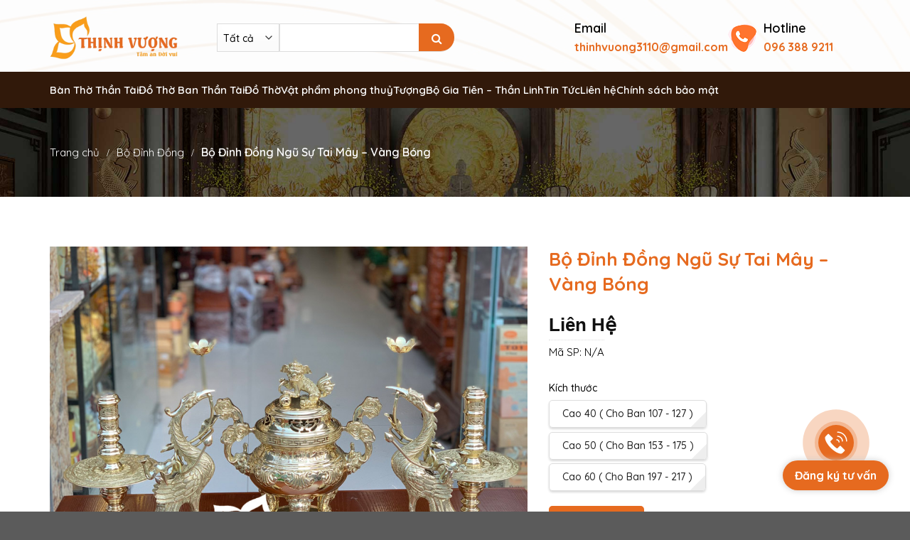

--- FILE ---
content_type: text/html; charset=UTF-8
request_url: https://banthothinhvuong.vn/san-pham/bo-dinh-dong-ngu-su-tai-may-vang-bong/
body_size: 25363
content:
<!doctype html>
<html lang="vi">

<head>
    <meta charset="UTF-8">
    <meta name="viewport" content="width=device-width, initial-scale=1">
    <link rel="preconnect" href="https://fonts.googleapis.com">
    <link rel="preconnect" href="https://fonts.gstatic.com" crossorigin>
    <link href="https://fonts.googleapis.com/css2?family=Barlow:ital,wght@0,100;0,200;0,300;0,400;0,500;0,600;0,700;0,800;0,900;1,100;1,200;1,300;1,400;1,500;1,600;1,700;1,800;1,900&family=Quicksand:wght@300..700&display=swap" rel="stylesheet">
    <meta name='robots' content='max-image-preview:large' />
	<style>img:is([sizes="auto" i], [sizes^="auto," i]) { contain-intrinsic-size: 3000px 1500px }</style>
	<link rel="alternate" type="application/rss+xml" title="Bàn Thờ Thịnh Vượng &raquo; Bộ Đỉnh Đồng Ngũ Sự Tai Mây &#8211; Vàng Bóng Dòng bình luận" href="https://banthothinhvuong.vn/san-pham/bo-dinh-dong-ngu-su-tai-may-vang-bong/feed/" />
<link rel='stylesheet' id='wp-block-library-css' href='https://banthothinhvuong.vn/wp-includes/css/dist/block-library/style.min.css?ver=6.8.3' type='text/css' media='all' />
<style id='classic-theme-styles-inline-css' type='text/css'>
/*! This file is auto-generated */
.wp-block-button__link{color:#fff;background-color:#32373c;border-radius:9999px;box-shadow:none;text-decoration:none;padding:calc(.667em + 2px) calc(1.333em + 2px);font-size:1.125em}.wp-block-file__button{background:#32373c;color:#fff;text-decoration:none}
</style>
<style id='global-styles-inline-css' type='text/css'>
:root{--wp--preset--aspect-ratio--square: 1;--wp--preset--aspect-ratio--4-3: 4/3;--wp--preset--aspect-ratio--3-4: 3/4;--wp--preset--aspect-ratio--3-2: 3/2;--wp--preset--aspect-ratio--2-3: 2/3;--wp--preset--aspect-ratio--16-9: 16/9;--wp--preset--aspect-ratio--9-16: 9/16;--wp--preset--color--black: #000000;--wp--preset--color--cyan-bluish-gray: #abb8c3;--wp--preset--color--white: #ffffff;--wp--preset--color--pale-pink: #f78da7;--wp--preset--color--vivid-red: #cf2e2e;--wp--preset--color--luminous-vivid-orange: #ff6900;--wp--preset--color--luminous-vivid-amber: #fcb900;--wp--preset--color--light-green-cyan: #7bdcb5;--wp--preset--color--vivid-green-cyan: #00d084;--wp--preset--color--pale-cyan-blue: #8ed1fc;--wp--preset--color--vivid-cyan-blue: #0693e3;--wp--preset--color--vivid-purple: #9b51e0;--wp--preset--gradient--vivid-cyan-blue-to-vivid-purple: linear-gradient(135deg,rgba(6,147,227,1) 0%,rgb(155,81,224) 100%);--wp--preset--gradient--light-green-cyan-to-vivid-green-cyan: linear-gradient(135deg,rgb(122,220,180) 0%,rgb(0,208,130) 100%);--wp--preset--gradient--luminous-vivid-amber-to-luminous-vivid-orange: linear-gradient(135deg,rgba(252,185,0,1) 0%,rgba(255,105,0,1) 100%);--wp--preset--gradient--luminous-vivid-orange-to-vivid-red: linear-gradient(135deg,rgba(255,105,0,1) 0%,rgb(207,46,46) 100%);--wp--preset--gradient--very-light-gray-to-cyan-bluish-gray: linear-gradient(135deg,rgb(238,238,238) 0%,rgb(169,184,195) 100%);--wp--preset--gradient--cool-to-warm-spectrum: linear-gradient(135deg,rgb(74,234,220) 0%,rgb(151,120,209) 20%,rgb(207,42,186) 40%,rgb(238,44,130) 60%,rgb(251,105,98) 80%,rgb(254,248,76) 100%);--wp--preset--gradient--blush-light-purple: linear-gradient(135deg,rgb(255,206,236) 0%,rgb(152,150,240) 100%);--wp--preset--gradient--blush-bordeaux: linear-gradient(135deg,rgb(254,205,165) 0%,rgb(254,45,45) 50%,rgb(107,0,62) 100%);--wp--preset--gradient--luminous-dusk: linear-gradient(135deg,rgb(255,203,112) 0%,rgb(199,81,192) 50%,rgb(65,88,208) 100%);--wp--preset--gradient--pale-ocean: linear-gradient(135deg,rgb(255,245,203) 0%,rgb(182,227,212) 50%,rgb(51,167,181) 100%);--wp--preset--gradient--electric-grass: linear-gradient(135deg,rgb(202,248,128) 0%,rgb(113,206,126) 100%);--wp--preset--gradient--midnight: linear-gradient(135deg,rgb(2,3,129) 0%,rgb(40,116,252) 100%);--wp--preset--font-size--small: 13px;--wp--preset--font-size--medium: 20px;--wp--preset--font-size--large: 36px;--wp--preset--font-size--x-large: 42px;--wp--preset--font-family--inter: "Inter", sans-serif;--wp--preset--font-family--cardo: Cardo;--wp--preset--spacing--20: 0.44rem;--wp--preset--spacing--30: 0.67rem;--wp--preset--spacing--40: 1rem;--wp--preset--spacing--50: 1.5rem;--wp--preset--spacing--60: 2.25rem;--wp--preset--spacing--70: 3.38rem;--wp--preset--spacing--80: 5.06rem;--wp--preset--shadow--natural: 6px 6px 9px rgba(0, 0, 0, 0.2);--wp--preset--shadow--deep: 12px 12px 50px rgba(0, 0, 0, 0.4);--wp--preset--shadow--sharp: 6px 6px 0px rgba(0, 0, 0, 0.2);--wp--preset--shadow--outlined: 6px 6px 0px -3px rgba(255, 255, 255, 1), 6px 6px rgba(0, 0, 0, 1);--wp--preset--shadow--crisp: 6px 6px 0px rgba(0, 0, 0, 1);}:where(.is-layout-flex){gap: 0.5em;}:where(.is-layout-grid){gap: 0.5em;}body .is-layout-flex{display: flex;}.is-layout-flex{flex-wrap: wrap;align-items: center;}.is-layout-flex > :is(*, div){margin: 0;}body .is-layout-grid{display: grid;}.is-layout-grid > :is(*, div){margin: 0;}:where(.wp-block-columns.is-layout-flex){gap: 2em;}:where(.wp-block-columns.is-layout-grid){gap: 2em;}:where(.wp-block-post-template.is-layout-flex){gap: 1.25em;}:where(.wp-block-post-template.is-layout-grid){gap: 1.25em;}.has-black-color{color: var(--wp--preset--color--black) !important;}.has-cyan-bluish-gray-color{color: var(--wp--preset--color--cyan-bluish-gray) !important;}.has-white-color{color: var(--wp--preset--color--white) !important;}.has-pale-pink-color{color: var(--wp--preset--color--pale-pink) !important;}.has-vivid-red-color{color: var(--wp--preset--color--vivid-red) !important;}.has-luminous-vivid-orange-color{color: var(--wp--preset--color--luminous-vivid-orange) !important;}.has-luminous-vivid-amber-color{color: var(--wp--preset--color--luminous-vivid-amber) !important;}.has-light-green-cyan-color{color: var(--wp--preset--color--light-green-cyan) !important;}.has-vivid-green-cyan-color{color: var(--wp--preset--color--vivid-green-cyan) !important;}.has-pale-cyan-blue-color{color: var(--wp--preset--color--pale-cyan-blue) !important;}.has-vivid-cyan-blue-color{color: var(--wp--preset--color--vivid-cyan-blue) !important;}.has-vivid-purple-color{color: var(--wp--preset--color--vivid-purple) !important;}.has-black-background-color{background-color: var(--wp--preset--color--black) !important;}.has-cyan-bluish-gray-background-color{background-color: var(--wp--preset--color--cyan-bluish-gray) !important;}.has-white-background-color{background-color: var(--wp--preset--color--white) !important;}.has-pale-pink-background-color{background-color: var(--wp--preset--color--pale-pink) !important;}.has-vivid-red-background-color{background-color: var(--wp--preset--color--vivid-red) !important;}.has-luminous-vivid-orange-background-color{background-color: var(--wp--preset--color--luminous-vivid-orange) !important;}.has-luminous-vivid-amber-background-color{background-color: var(--wp--preset--color--luminous-vivid-amber) !important;}.has-light-green-cyan-background-color{background-color: var(--wp--preset--color--light-green-cyan) !important;}.has-vivid-green-cyan-background-color{background-color: var(--wp--preset--color--vivid-green-cyan) !important;}.has-pale-cyan-blue-background-color{background-color: var(--wp--preset--color--pale-cyan-blue) !important;}.has-vivid-cyan-blue-background-color{background-color: var(--wp--preset--color--vivid-cyan-blue) !important;}.has-vivid-purple-background-color{background-color: var(--wp--preset--color--vivid-purple) !important;}.has-black-border-color{border-color: var(--wp--preset--color--black) !important;}.has-cyan-bluish-gray-border-color{border-color: var(--wp--preset--color--cyan-bluish-gray) !important;}.has-white-border-color{border-color: var(--wp--preset--color--white) !important;}.has-pale-pink-border-color{border-color: var(--wp--preset--color--pale-pink) !important;}.has-vivid-red-border-color{border-color: var(--wp--preset--color--vivid-red) !important;}.has-luminous-vivid-orange-border-color{border-color: var(--wp--preset--color--luminous-vivid-orange) !important;}.has-luminous-vivid-amber-border-color{border-color: var(--wp--preset--color--luminous-vivid-amber) !important;}.has-light-green-cyan-border-color{border-color: var(--wp--preset--color--light-green-cyan) !important;}.has-vivid-green-cyan-border-color{border-color: var(--wp--preset--color--vivid-green-cyan) !important;}.has-pale-cyan-blue-border-color{border-color: var(--wp--preset--color--pale-cyan-blue) !important;}.has-vivid-cyan-blue-border-color{border-color: var(--wp--preset--color--vivid-cyan-blue) !important;}.has-vivid-purple-border-color{border-color: var(--wp--preset--color--vivid-purple) !important;}.has-vivid-cyan-blue-to-vivid-purple-gradient-background{background: var(--wp--preset--gradient--vivid-cyan-blue-to-vivid-purple) !important;}.has-light-green-cyan-to-vivid-green-cyan-gradient-background{background: var(--wp--preset--gradient--light-green-cyan-to-vivid-green-cyan) !important;}.has-luminous-vivid-amber-to-luminous-vivid-orange-gradient-background{background: var(--wp--preset--gradient--luminous-vivid-amber-to-luminous-vivid-orange) !important;}.has-luminous-vivid-orange-to-vivid-red-gradient-background{background: var(--wp--preset--gradient--luminous-vivid-orange-to-vivid-red) !important;}.has-very-light-gray-to-cyan-bluish-gray-gradient-background{background: var(--wp--preset--gradient--very-light-gray-to-cyan-bluish-gray) !important;}.has-cool-to-warm-spectrum-gradient-background{background: var(--wp--preset--gradient--cool-to-warm-spectrum) !important;}.has-blush-light-purple-gradient-background{background: var(--wp--preset--gradient--blush-light-purple) !important;}.has-blush-bordeaux-gradient-background{background: var(--wp--preset--gradient--blush-bordeaux) !important;}.has-luminous-dusk-gradient-background{background: var(--wp--preset--gradient--luminous-dusk) !important;}.has-pale-ocean-gradient-background{background: var(--wp--preset--gradient--pale-ocean) !important;}.has-electric-grass-gradient-background{background: var(--wp--preset--gradient--electric-grass) !important;}.has-midnight-gradient-background{background: var(--wp--preset--gradient--midnight) !important;}.has-small-font-size{font-size: var(--wp--preset--font-size--small) !important;}.has-medium-font-size{font-size: var(--wp--preset--font-size--medium) !important;}.has-large-font-size{font-size: var(--wp--preset--font-size--large) !important;}.has-x-large-font-size{font-size: var(--wp--preset--font-size--x-large) !important;}
:where(.wp-block-post-template.is-layout-flex){gap: 1.25em;}:where(.wp-block-post-template.is-layout-grid){gap: 1.25em;}
:where(.wp-block-columns.is-layout-flex){gap: 2em;}:where(.wp-block-columns.is-layout-grid){gap: 2em;}
:root :where(.wp-block-pullquote){font-size: 1.5em;line-height: 1.6;}
</style>
<link rel='stylesheet' id='contact-form-7-css' href='https://banthothinhvuong.vn/wp-content/plugins/contact-form-7/includes/css/styles.css?ver=6.1.2' type='text/css' media='all' />
<style id='woocommerce-inline-inline-css' type='text/css'>
.woocommerce form .form-row .required { visibility: visible; }
</style>
<link rel='stylesheet' id='hukhg-css' href='https://banthothinhvuong.vn/wp-content/themes/ninjadona-store/assets/css/hukhg.css?ver=6.8.3' type='text/css' media='all' />
<link rel='stylesheet' id='hukhg_2-css' href='https://banthothinhvuong.vn/wp-content/themes/ninjadona-store/assets/css/hukhg_2.css?ver=6.8.3' type='text/css' media='all' />
<link rel='stylesheet' id='hukhg_1-css' href='https://banthothinhvuong.vn/wp-content/themes/ninjadona-store/assets/css/hukhg_1.css?ver=6.8.3' type='text/css' media='all' />
<link rel='stylesheet' id='hukh5-css' href='https://banthothinhvuong.vn/wp-content/themes/ninjadona-store/assets/css/hukh5.css?ver=6.8.3' type='text/css' media='all' />
<link rel='stylesheet' id='fancybox-css' href='https://banthothinhvuong.vn/wp-content/themes/ninjadona-store/assets/css/jquery.fancybox.min.css?ver=6.8.3' type='text/css' media='all' />
<link rel='stylesheet' id='g_style-css' href='https://banthothinhvuong.vn/wp-content/themes/ninjadona-store/assets/css/g_style.css?ver=6.8.3' type='text/css' media='all' />
<link rel='stylesheet' id='custome-css' href='https://banthothinhvuong.vn/wp-content/themes/ninjadona-store/assets/css/custom.css?ver=6.8.3' type='text/css' media='all' />
<link rel='stylesheet' id='swiper-css' href='https://banthothinhvuong.vn/wp-content/themes/ninjadona-store/assets/css/swiper.css?ver=6.8.3' type='text/css' media='all' />
<link rel='stylesheet' id='font-aw-css' href='https://banthothinhvuong.vn/wp-content/themes/ninjadona-store/assets/css/font-awesome.min.css?ver=6.8.3' type='text/css' media='all' />
<script type="text/javascript" src="https://banthothinhvuong.vn/wp-includes/js/jquery/jquery.min.js?ver=3.7.1" id="jquery-core-js"></script>
<script type="text/javascript" src="https://banthothinhvuong.vn/wp-includes/js/jquery/jquery-migrate.min.js?ver=3.4.1" id="jquery-migrate-js"></script>
<script type="text/javascript" src="https://banthothinhvuong.vn/wp-content/plugins/woocommerce/assets/js/jquery-blockui/jquery.blockUI.min.js?ver=2.7.0-wc.9.5.2" id="jquery-blockui-js" defer="defer" data-wp-strategy="defer"></script>
<script type="text/javascript" id="wc-add-to-cart-js-extra">
/* <![CDATA[ */
var wc_add_to_cart_params = {"ajax_url":"\/wp-admin\/admin-ajax.php","wc_ajax_url":"\/?wc-ajax=%%endpoint%%","i18n_view_cart":"Xem gi\u1ecf h\u00e0ng","cart_url":"https:\/\/banthothinhvuong.vn\/cart\/","is_cart":"","cart_redirect_after_add":"no"};
/* ]]> */
</script>
<script type="text/javascript" src="https://banthothinhvuong.vn/wp-content/plugins/woocommerce/assets/js/frontend/add-to-cart.min.js?ver=9.5.2" id="wc-add-to-cart-js" defer="defer" data-wp-strategy="defer"></script>
<script type="text/javascript" id="wc-single-product-js-extra">
/* <![CDATA[ */
var wc_single_product_params = {"i18n_required_rating_text":"Vui l\u00f2ng ch\u1ecdn m\u1ed9t m\u1ee9c \u0111\u00e1nh gi\u00e1","i18n_product_gallery_trigger_text":"Xem th\u01b0 vi\u1ec7n \u1ea3nh to\u00e0n m\u00e0n h\u00ecnh","review_rating_required":"yes","flexslider":{"rtl":false,"animation":"slide","smoothHeight":true,"directionNav":false,"controlNav":"thumbnails","slideshow":false,"animationSpeed":500,"animationLoop":false,"allowOneSlide":false},"zoom_enabled":"","zoom_options":[],"photoswipe_enabled":"","photoswipe_options":{"shareEl":false,"closeOnScroll":false,"history":false,"hideAnimationDuration":0,"showAnimationDuration":0},"flexslider_enabled":""};
/* ]]> */
</script>
<script type="text/javascript" src="https://banthothinhvuong.vn/wp-content/plugins/woocommerce/assets/js/frontend/single-product.min.js?ver=9.5.2" id="wc-single-product-js" defer="defer" data-wp-strategy="defer"></script>
<script type="text/javascript" src="https://banthothinhvuong.vn/wp-content/plugins/woocommerce/assets/js/js-cookie/js.cookie.min.js?ver=2.1.4-wc.9.5.2" id="js-cookie-js" defer="defer" data-wp-strategy="defer"></script>
<script type="text/javascript" id="woocommerce-js-extra">
/* <![CDATA[ */
var woocommerce_params = {"ajax_url":"\/wp-admin\/admin-ajax.php","wc_ajax_url":"\/?wc-ajax=%%endpoint%%"};
/* ]]> */
</script>
<script type="text/javascript" src="https://banthothinhvuong.vn/wp-content/plugins/woocommerce/assets/js/frontend/woocommerce.min.js?ver=9.5.2" id="woocommerce-js" defer="defer" data-wp-strategy="defer"></script>
<script type="text/javascript" src="https://banthothinhvuong.vn/wp-content/themes/ninjadona-store/assets/js/swiper.js?ver=6.8.3" id="swiper-js-js"></script>
<script type="text/javascript" src="https://banthothinhvuong.vn/wp-content/plugins/woocommerce/assets/js/zoom/jquery.zoom.min.js?ver=1.7.21-wc.9.5.2" id="zoom-js" defer="defer" data-wp-strategy="defer"></script>
<script type="text/javascript" src="https://banthothinhvuong.vn/wp-content/themes/ninjadona-store/assets/js/jquery.fancybox.min.js?ver=6.8.3" id="fancybox-js"></script>
<script type="text/javascript" src="https://banthothinhvuong.vn/wp-content/themes/ninjadona-store/assets/js/tg.js?ver=6.8.3" id="tg-js"></script>
<script type="text/javascript" src="https://banthothinhvuong.vn/wp-content/themes/ninjadona-store/assets/js/quanvt.js?ver=6.8.3" id="quanvt-js"></script>
<link rel="https://api.w.org/" href="https://banthothinhvuong.vn/wp-json/" /><link rel="alternate" title="JSON" type="application/json" href="https://banthothinhvuong.vn/wp-json/wp/v2/product/17413" /><link rel="EditURI" type="application/rsd+xml" title="RSD" href="https://banthothinhvuong.vn/xmlrpc.php?rsd" />
<meta name="generator" content="WordPress 6.8.3" />
<meta name="generator" content="WooCommerce 9.5.2" />
<link rel="canonical" href="https://banthothinhvuong.vn/san-pham/bo-dinh-dong-ngu-su-tai-may-vang-bong/" />
<link rel='shortlink' href='https://banthothinhvuong.vn/?p=17413' />
<link rel="alternate" title="oNhúng (JSON)" type="application/json+oembed" href="https://banthothinhvuong.vn/wp-json/oembed/1.0/embed?url=https%3A%2F%2Fbanthothinhvuong.vn%2Fsan-pham%2Fbo-dinh-dong-ngu-su-tai-may-vang-bong%2F" />
<link rel="alternate" title="oNhúng (XML)" type="text/xml+oembed" href="https://banthothinhvuong.vn/wp-json/oembed/1.0/embed?url=https%3A%2F%2Fbanthothinhvuong.vn%2Fsan-pham%2Fbo-dinh-dong-ngu-su-tai-may-vang-bong%2F&#038;format=xml" />
<!-- Google Tag Manager -->
<script>(function(w,d,s,l,i){w[l]=w[l]||[];w[l].push({'gtm.start':
new Date().getTime(),event:'gtm.js'});var f=d.getElementsByTagName(s)[0],
j=d.createElement(s),dl=l!='dataLayer'?'&l='+l:'';j.async=true;j.src=
'https://www.googletagmanager.com/gtm.js?id='+i+dl;f.parentNode.insertBefore(j,f);
})(window,document,'script','dataLayer','GTM-N5NXX8ZR');</script>
<!-- End Google Tag Manager -->
<!-- Google tag (gtag.js) -->
<script async src="https://www.googletagmanager.com/gtag/js?id=G-NX18W8S8QE"></script>
<script>
  window.dataLayer = window.dataLayer || [];
  function gtag(){dataLayer.push(arguments);}
  gtag('js', new Date());

  gtag('config', 'G-NX18W8S8QE');
</script>	<noscript><style>.woocommerce-product-gallery{ opacity: 1 !important; }</style></noscript>
	<style class='wp-fonts-local' type='text/css'>
@font-face{font-family:Inter;font-style:normal;font-weight:300 900;font-display:fallback;src:url('https://banthothinhvuong.vn/wp-content/plugins/woocommerce/assets/fonts/Inter-VariableFont_slnt,wght.woff2') format('woff2');font-stretch:normal;}
@font-face{font-family:Cardo;font-style:normal;font-weight:400;font-display:fallback;src:url('https://banthothinhvuong.vn/wp-content/plugins/woocommerce/assets/fonts/cardo_normal_400.woff2') format('woff2');}
</style>
<link rel="icon" href="https://banthothinhvuong.vn/wp-content/uploads/2020/10/cropped-favicon-3-100x100.png" sizes="32x32" />
<link rel="icon" href="https://banthothinhvuong.vn/wp-content/uploads/2020/10/cropped-favicon-3-280x280.png" sizes="192x192" />
<link rel="apple-touch-icon" href="https://banthothinhvuong.vn/wp-content/uploads/2020/10/cropped-favicon-3-280x280.png" />
<meta name="msapplication-TileImage" content="https://banthothinhvuong.vn/wp-content/uploads/2020/10/cropped-favicon-3-280x280.png" />
</head>

<body class="wp-singular product-template-default single single-product postid-17413 wp-theme-ninjadona-store theme-ninjadona-store woocommerce woocommerce-page woocommerce-no-js">
    <div class="bg_opacity"></div>

            <header id="header" class="header has-sticky sticky-fade">
            <div class="header-wrapper stuck">
                <div class="tg_header">
                    <div class="top_header">
                        <div class="container">
                            <div class="wrap_top_hd">
                                <div class="icon_mobile_click ">
                                    <ul class="mobile-nav nav nav-left">
                                        <li class="nav-icon has-icon">
                                            <a href="#" data-open="#main-menu"
                                            data-pos="left" data-bg="main-menu-overlay" data-color=""
                                            class="is-small" aria-label="Menu" aria-controls="main-menu"
                                            aria-expanded="false">
                                            <i class="icon-menu"></i>
                                        </a>
                                    </li>
                                </ul>
                            </div>
                            <div class="logo_site">
                                <a href="/" title="Bàn Thờ Thịnh Vượng - Tâm an đời vui" rel="home">
                                    <img width="520"
                                    height="180" src="https://banthothinhvuong.vn/wp-content/themes/ninjadona-store/assets/images/logo-dothothinhvuong-520x180.webp"
                                    class="header_logo header-logo" alt="Bàn Thờ Thịnh Vượng">
                                </a>
                            </div>
                                                            <div class="tg_search_hd">
                                    <form id="search_form">
                                        <div class="select-wrapper" style="width: 80px;">
                                            <select id="product_cat_select">
                                                <option value="0">Tất cả</option>
                                                <option value="1681">Ấm chén</option><option value="1688">Ban Thần Tài Theo Mệnh</option><option value="68">Bàn Thờ Thần Tài</option><option value="1682">Bát Trà Sâm</option><option value="812">Bộ Đỉnh Đồng</option><option value="195">Bộ Gia Tiên - Thần Linh</option><option value="1684">Cắm thuốc lá</option><option value="1683">Chân nến</option><option value="1685">Đế gỗ - đế sứ</option><option value="1680">Đèn dầu</option><option value="280">Đèn Thờ</option><option value="263">Đồ Thờ</option><option value="171">Đồ Thờ Ban Thần Tài</option><option value="246">Đồ thờ thần tài</option><option value="1687">Ly cắm phật thủ</option><option value="1686">Thất bảo</option><option value="293">Thiềm thừ - cóc 3 chân</option><option value="1357">Tượng</option><option value="288">Tượng Di Lặc</option><option value="289">Tượng Thần Tài</option><option value="291">Tượng thần tài thổ địa bằng đá</option><option value="290">Tượng thần tài thổ địa bằng sứ</option><option value="286">Tỳ hưu</option><option value="287">Vật Phẩm Đặc Biệt</option><option value="253">Vật Phẩm Phong Thuỷ</option><option value="985">Vật Phẩm Trầm Hương</option><option value="1292">zDanh mục cũ (ban thần tài) _ chưa xóa</option>
                                            </select>
                                        </div>
                                        <div class="tg_wrap_input aaa"> <input type="text" id="search_input" name="s">
                                            <input type="hidden" value="product" name="post_type">
                                            <button type="submit"><i class="fa fa-search" aria-hidden="true"></i></button>
                                        </div>
                                        <div id="result"></div>
                                    </form>
                                </div>
                                                        <div class="tg_contact_cart">
                                <div class="tg_email_hotline">
                                    <ul>
                                        <li><strong>Email</strong><a href="/cdn-cgi/l/email-protection#a0d4c8c9cec8d6d5cfcec793919190e0c7cdc1c9cc8ec3cfcd"><span class="__cf_email__" data-cfemail="72061a1b1c1a04071d1c154143434232151f131b1e5c111d1f">[email&#160;protected]</span></a>
                                        </li>
                                        <li><strong>Hotline</strong><a href="tel:096 388 9211">096 388 9211</a></li>
                                    </ul>
                                </div>
                                <div class="tg_carthd_adm">
                                    <ul>
                                        <li class="cart-item has-icon">
                                            <a href="https://banthothinhvuong.vn/cart/"
                                                class="header-cart-link off-canvas-toggle nav-top-link is-small"
                                                data-open="#cart-popup" data-class="off-canvas-cart"
                                                title="Giỏ hàng" data-pos="right">
                                                <span class="cart-icon image-icon">
                                                    <strong id="fragments">
                                                        0                                                    </strong>
                                                </span>
                                            </a>


                                        </li>
                                    </ul>
                                </div>
                            </div>
                        </div>
                    </div>
                </div>
                <div class="tg_middle_header">
                    <div class="container">
                        <nav class="nav nav_primary">
                            <div class="menu-main-menu-clh-container">
                                <ul id="menu-main-menu-clh" class="menu"><li id="menu-item-9611" class="menu-item menu-item-type-taxonomy menu-item-object-product_cat menu-item-has-children menu-item-9611"><a href="https://banthothinhvuong.vn/danh-muc/ban-tho-than-tai-dep/">Bàn Thờ Thần Tài</a>
<ul class="sub-menu">
	<li id="menu-item-26788" class="menu-item menu-item-type-taxonomy menu-item-object-product_cat menu-item-has-children menu-item-26788"><a href="https://banthothinhvuong.vn/danh-muc/ban-tho-than-tai-dep/ban-than-tai-bay-nha-khach/">Setup Tại Nhà Khách</a>
	<ul class="sub-menu">
		<li id="menu-item-26789" class="menu-item menu-item-type-taxonomy menu-item-object-product_cat menu-item-26789"><a href="https://banthothinhvuong.vn/danh-muc/ban-tho-than-tai-dep/ban-than-tai-bay-nha-khach/sieu-pham-ban-than-tai/">Siêu Phẩm Ban Thần Tài</a></li>
		<li id="menu-item-26790" class="menu-item menu-item-type-taxonomy menu-item-object-product_cat menu-item-26790"><a href="https://banthothinhvuong.vn/danh-muc/ban-tho-than-tai-dep/ban-than-tai-bay-nha-khach/ban-tho-mai-chua-bay-nha-khach/">Ban Thờ Mái Chùa</a></li>
		<li id="menu-item-26792" class="menu-item menu-item-type-taxonomy menu-item-object-product_cat menu-item-26792"><a href="https://banthothinhvuong.vn/danh-muc/ban-tho-than-tai-dep/ban-than-tai-bay-nha-khach/ban-tho-hien-dai-bay-nha-khach/">Ban Thờ Hiện Đại</a></li>
		<li id="menu-item-26791" class="menu-item menu-item-type-taxonomy menu-item-object-product_cat menu-item-26791"><a href="https://banthothinhvuong.vn/danh-muc/ban-tho-than-tai-dep/ban-than-tai-bay-nha-khach/ban-tho-mai-bang-bay-nha-khach/">Ban Thờ Mái Bằng</a></li>
	</ul>
</li>
	<li id="menu-item-25263" class="menu-item menu-item-type-custom menu-item-object-custom menu-item-has-children menu-item-25263"><a href="https://banthothinhvuong.vn/danh-muc/ban-tho-than-tai-dep/ban-than-tai-theo-menh/">Ban Thần Tài Theo Mệnh</a>
	<ul class="sub-menu">
		<li id="menu-item-25267" class="menu-item menu-item-type-taxonomy menu-item-object-product_cat menu-item-25267"><a href="https://banthothinhvuong.vn/danh-muc/ban-tho-than-tai-dep/ban-than-tai-theo-menh/ban-tho-than-tai-menh-kim/">Ban Thần Tài Mệnh Kim</a></li>
		<li id="menu-item-25266" class="menu-item menu-item-type-taxonomy menu-item-object-product_cat menu-item-25266"><a href="https://banthothinhvuong.vn/danh-muc/ban-tho-than-tai-dep/ban-than-tai-theo-menh/ban-tho-than-tai-menh-moc/">Ban Thần Tài Mệnh Mộc</a></li>
		<li id="menu-item-25265" class="menu-item menu-item-type-taxonomy menu-item-object-product_cat menu-item-25265"><a href="https://banthothinhvuong.vn/danh-muc/ban-tho-than-tai-dep/ban-than-tai-theo-menh/ban-tho-than-tai-menh-thuy/">Ban Thần Tài Mệnh Thủy</a></li>
		<li id="menu-item-25264" class="menu-item menu-item-type-taxonomy menu-item-object-product_cat menu-item-25264"><a href="https://banthothinhvuong.vn/danh-muc/ban-tho-than-tai-dep/ban-than-tai-theo-menh/ban-tho-than-tai-menh-hoa/">Ban Thần Tài Mệnh Hỏa</a></li>
		<li id="menu-item-25268" class="menu-item menu-item-type-taxonomy menu-item-object-product_cat menu-item-25268"><a href="https://banthothinhvuong.vn/danh-muc/ban-tho-than-tai-dep/ban-than-tai-theo-menh/ban-tho-than-tai-menh-tho/">Ban Thần Tài Mệnh Thổ</a></li>
	</ul>
</li>
	<li id="menu-item-28004" class="menu-item menu-item-type-custom menu-item-object-custom menu-item-has-children menu-item-28004"><a href="#">Giá Bộ Ban Thần Tài</a>
	<ul class="sub-menu">
		<li id="menu-item-28005" class="menu-item menu-item-type-custom menu-item-object-custom menu-item-28005"><a href="#">Giá Dưới 5 tr</a></li>
		<li id="menu-item-28006" class="menu-item menu-item-type-custom menu-item-object-custom menu-item-28006"><a href="#">Giá 5tr &#8211; 10tr</a></li>
		<li id="menu-item-28007" class="menu-item menu-item-type-custom menu-item-object-custom menu-item-28007"><a href="#">Giá 10tr &#8211; 20tr</a></li>
		<li id="menu-item-28008" class="menu-item menu-item-type-custom menu-item-object-custom menu-item-28008"><a href="#">Giá 20tr &#8211; 50tr</a></li>
		<li id="menu-item-28009" class="menu-item menu-item-type-custom menu-item-object-custom menu-item-28009"><a href="#">Giá 50tr &#8211; 80tr</a></li>
		<li id="menu-item-28010" class="menu-item menu-item-type-custom menu-item-object-custom menu-item-28010"><a href="#">Giá 80tr &#8211; 120tr</a></li>
		<li id="menu-item-28011" class="menu-item menu-item-type-custom menu-item-object-custom menu-item-28011"><a href="#">Giá 120tr &#8211; 200tr</a></li>
		<li id="menu-item-28012" class="menu-item menu-item-type-custom menu-item-object-custom menu-item-28012"><a href="#">Giá Trên 200tr</a></li>
	</ul>
</li>
	<li id="menu-item-28013" class="menu-item menu-item-type-custom menu-item-object-custom menu-item-has-children menu-item-28013"><a href="https://banthothinhvuong.vn/danh-muc/ban-tho-than-tai-dep/ban-than-tai-vip/">Ban Thần Tài Vip</a>
	<ul class="sub-menu">
		<li id="menu-item-28014" class="menu-item menu-item-type-custom menu-item-object-custom menu-item-28014"><a href="https://banthothinhvuong.vn/danh-muc/ban-tho-than-tai-dep/ban-than-tai-vip/ban-mai-bang-vip/">Ban Mái Bằng Vip</a></li>
		<li id="menu-item-28015" class="menu-item menu-item-type-custom menu-item-object-custom menu-item-28015"><a href="https://banthothinhvuong.vn/danh-muc/ban-tho-than-tai-dep/ban-than-tai-vip/ban-mai-chua-vip/">Ban Mái Chùa Vip</a></li>
		<li id="menu-item-28016" class="menu-item menu-item-type-custom menu-item-object-custom menu-item-28016"><a href="https://banthothinhvuong.vn/danh-muc/ban-tho-than-tai-dep/ban-than-tai-vip/ban-hien-dai-vip/">Ban Hiện Đại Vip</a></li>
	</ul>
</li>
	<li id="menu-item-28017" class="menu-item menu-item-type-custom menu-item-object-custom menu-item-has-children menu-item-28017"><a href="https://banthothinhvuong.vn/danh-muc/ban-tho-than-tai-dep/ban-than-tai-mai-chua/">Ban Thần Tài Mái Chùa</a>
	<ul class="sub-menu">
		<li id="menu-item-28018" class="menu-item menu-item-type-custom menu-item-object-custom menu-item-28018"><a href="https://banthothinhvuong.vn/danh-muc/ban-tho-than-tai-dep/ban-than-tai-mai-chua/ban-than-tai-1-tang-mai/">Ban Thờ 1 Tầng Mái</a></li>
		<li id="menu-item-28019" class="menu-item menu-item-type-custom menu-item-object-custom menu-item-28019"><a href="https://banthothinhvuong.vn/danh-muc/ban-tho-than-tai-dep/ban-than-tai-mai-chua/ban-than-tai-3-tang-mai/">Ban Thờ 3 Tầng Mái</a></li>
		<li id="menu-item-28020" class="menu-item menu-item-type-custom menu-item-object-custom menu-item-28020"><a href="https://banthothinhvuong.vn/danh-muc/ban-tho-than-tai-dep/ban-than-tai-mai-chua/ban-than-tai-mai-chua-hr/">Ban Thờ Mái Chùa HR</a></li>
		<li id="menu-item-28021" class="menu-item menu-item-type-custom menu-item-object-custom menu-item-28021"><a href="https://banthothinhvuong.vn/danh-muc/ban-tho-than-tai-dep/ban-than-tai-mai-chua/ban-mai-chua-ke-cao/">Ban Mái Chùa + Kệ Cao</a></li>
	</ul>
</li>
	<li id="menu-item-28022" class="menu-item menu-item-type-custom menu-item-object-custom menu-item-has-children menu-item-28022"><a href="https://banthothinhvuong.vn/danh-muc/ban-tho-than-tai-dep/ban-tho-than-tai-bang/">Ban Thờ Thần Tài Bằng</a>
	<ul class="sub-menu">
		<li id="menu-item-28023" class="menu-item menu-item-type-custom menu-item-object-custom menu-item-28023"><a href="https://banthothinhvuong.vn/danh-muc/ban-tho-than-tai-dep/ban-tho-than-tai-bang/ban-mai-bang-khong-cot/">Ban Mái Bằng Không Cột</a></li>
		<li id="menu-item-28024" class="menu-item menu-item-type-custom menu-item-object-custom menu-item-28024"><a href="https://banthothinhvuong.vn/danh-muc/ban-tho-than-tai-dep/ban-tho-than-tai-bang/ban-mai-bang-cot/">Ban Mái Bằng Cột</a></li>
		<li id="menu-item-28025" class="menu-item menu-item-type-custom menu-item-object-custom menu-item-28025"><a href="https://banthothinhvuong.vn/danh-muc/ban-tho-than-tai-dep/ban-tho-than-tai-bang/ban-mai-bang-ke-cao/">Ban Mái Bằng + Kệ Cao</a></li>
	</ul>
</li>
	<li id="menu-item-28026" class="menu-item menu-item-type-custom menu-item-object-custom menu-item-has-children menu-item-28026"><a href="https://banthothinhvuong.vn/danh-muc/ban-tho-than-tai-dep/ban-tho-than-tai-hien-dai/">Ban Thần Tài Hiện Đại</a>
	<ul class="sub-menu">
		<li id="menu-item-28027" class="menu-item menu-item-type-custom menu-item-object-custom menu-item-28027"><a href="https://banthothinhvuong.vn/danh-muc/ban-tho-than-tai-dep/ban-tho-than-tai-hien-dai/ban-hien-dai-xin/">Ban Hiện Đại Xịn</a></li>
		<li id="menu-item-28028" class="menu-item menu-item-type-custom menu-item-object-custom menu-item-28028"><a href="https://banthothinhvuong.vn/danh-muc/ban-tho-than-tai-dep/ban-tho-than-tai-hien-dai/ban-hien-dai-hr/">Ban Hiện Đại HR</a></li>
		<li id="menu-item-28029" class="menu-item menu-item-type-custom menu-item-object-custom menu-item-28029"><a href="https://banthothinhvuong.vn/danh-muc/ban-tho-than-tai-dep/ban-tho-than-tai-hien-dai/ban-hien-dai-ke-cao/">Ban Hiện Đại + Kệ Cao</a></li>
	</ul>
</li>
	<li id="menu-item-28048" class="menu-item menu-item-type-custom menu-item-object-custom menu-item-28048"><a href="https://banthothinhvuong.vn/danh-muc/ban-tho-than-tai-dep/ban-than-tai-duoc-yeu-thich/">Ban Thần Tài Được Yêu Thích</a></li>
	<li id="menu-item-33614" class="menu-item menu-item-type-taxonomy menu-item-object-product_cat menu-item-has-children menu-item-33614"><a href="https://banthothinhvuong.vn/danh-muc/ban-tho-than-tai-dep/ban-than-tai-chua-do/">Bàn Thần Tài Chưa Đồ</a>
	<ul class="sub-menu">
		<li id="menu-item-33620" class="menu-item menu-item-type-taxonomy menu-item-object-product_cat menu-item-33620"><a href="https://banthothinhvuong.vn/danh-muc/ban-tho-than-tai-dep/ban-than-tai-chua-do/ban-hien-dai/">Ban Hiện Đại</a></li>
		<li id="menu-item-33621" class="menu-item menu-item-type-taxonomy menu-item-object-product_cat menu-item-33621"><a href="https://banthothinhvuong.vn/danh-muc/ban-tho-than-tai-dep/ban-than-tai-chua-do/ban-mai-chua/">Ban Mái Chùa</a></li>
		<li id="menu-item-33622" class="menu-item menu-item-type-taxonomy menu-item-object-product_cat menu-item-33622"><a href="https://banthothinhvuong.vn/danh-muc/ban-tho-than-tai-dep/ban-than-tai-chua-do/ban-mai-bang/">Ban Mái Bằng</a></li>
		<li id="menu-item-33623" class="menu-item menu-item-type-taxonomy menu-item-object-product_cat menu-item-33623"><a href="https://banthothinhvuong.vn/danh-muc/ban-tho-than-tai-dep/ban-than-tai-chua-do/ban-sieu-vip/">Ban Siêu Vip</a></li>
	</ul>
</li>
</ul>
</li>
<li id="menu-item-9668" class="menu-item menu-item-type-taxonomy menu-item-object-product_cat menu-item-has-children menu-item-9668"><a href="https://banthothinhvuong.vn/danh-muc/do-tho-ban-than-tai/">Đồ Thờ Ban Thần Tài</a>
<ul class="sub-menu">
	<li id="menu-item-16722" class="menu-item menu-item-type-taxonomy menu-item-object-product_cat menu-item-16722"><a href="https://banthothinhvuong.vn/danh-muc/do-tho-ban-than-tai/tron-bo-do-tho-than-tai/">Trọn Bộ Đồ Thờ Thần Tài</a></li>
	<li id="menu-item-9672" class="menu-item menu-item-type-taxonomy menu-item-object-product_cat menu-item-9672"><a href="https://banthothinhvuong.vn/danh-muc/do-tho-ban-than-tai/ke-ban-tho-than-tai/">Kệ bàn thờ thần tài</a></li>
	<li id="menu-item-9680" class="menu-item menu-item-type-taxonomy menu-item-object-product_cat menu-item-9680"><a href="https://banthothinhvuong.vn/danh-muc/do-tho-ban-than-tai/bai-vi-than-tai/">Bài vị thần tài</a></li>
	<li id="menu-item-13316" class="menu-item menu-item-type-taxonomy menu-item-object-product_cat menu-item-13316"><a href="https://banthothinhvuong.vn/danh-muc/do-tho/bat-tha-hoa/">Bát thả hoa</a></li>
	<li id="menu-item-13859" class="menu-item menu-item-type-taxonomy menu-item-object-product_cat menu-item-13859"><a href="https://banthothinhvuong.vn/danh-muc/do-tho-than-tai/do-le-cung-than-tai/">Đồ lễ cúng thần tài</a></li>
</ul>
</li>
<li id="menu-item-9670" class="menu-item menu-item-type-taxonomy menu-item-object-product_cat menu-item-has-children menu-item-9670"><a href="https://banthothinhvuong.vn/danh-muc/do-tho/">Đồ Thờ</a>
<ul class="sub-menu">
	<li id="menu-item-17259" class="menu-item menu-item-type-taxonomy menu-item-object-product_cat current-product-ancestor current-menu-parent current-product-parent menu-item-17259"><a href="https://banthothinhvuong.vn/danh-muc/bo-dinh-dong/">Bộ Đỉnh Đồng</a></li>
	<li id="menu-item-24144" class="menu-item menu-item-type-taxonomy menu-item-object-product_cat menu-item-24144"><a href="https://banthothinhvuong.vn/danh-muc/do-tho/bo-do-tho-co-ban/">Bộ Đồ Thờ Cơ Bản</a></li>
	<li id="menu-item-9682" class="menu-item menu-item-type-taxonomy menu-item-object-product_cat menu-item-9682"><a href="https://banthothinhvuong.vn/danh-muc/do-tho/bat-huong/">Bát hương</a></li>
	<li id="menu-item-9674" class="menu-item menu-item-type-taxonomy menu-item-object-product_cat menu-item-9674"><a href="https://banthothinhvuong.vn/danh-muc/do-tho/lo-hoa/">Lọ hoa</a></li>
	<li id="menu-item-9677" class="menu-item menu-item-type-taxonomy menu-item-object-product_cat menu-item-9677"><a href="https://banthothinhvuong.vn/danh-muc/do-tho/ong-huong/">Ống hương</a></li>
	<li id="menu-item-9675" class="menu-item menu-item-type-taxonomy menu-item-object-product_cat menu-item-9675"><a href="https://banthothinhvuong.vn/danh-muc/do-tho/mam-bong-dia/">Mâm bồng ( đĩa )</a></li>
	<li id="menu-item-9673" class="menu-item menu-item-type-taxonomy menu-item-object-product_cat menu-item-9673"><a href="https://banthothinhvuong.vn/danh-muc/do-tho/khay-coc/">Khay cốc</a></li>
	<li id="menu-item-9686" class="menu-item menu-item-type-taxonomy menu-item-object-product_cat menu-item-9686"><a href="https://banthothinhvuong.vn/danh-muc/do-tho/choe-gao-muoi-nuoc/">Choé gạo muối nước</a></li>
	<li id="menu-item-9676" class="menu-item menu-item-type-taxonomy menu-item-object-product_cat menu-item-9676"><a href="https://banthothinhvuong.vn/danh-muc/do-tho/nam-ruou/">Nậm rượu</a></li>
	<li id="menu-item-9678" class="menu-item menu-item-type-taxonomy menu-item-object-product_cat menu-item-9678"><a href="https://banthothinhvuong.vn/danh-muc/do-tho/xong-tram/">Xông trầm</a></li>
	<li id="menu-item-9681" class="menu-item menu-item-type-taxonomy menu-item-object-product_cat menu-item-9681"><a href="https://banthothinhvuong.vn/danh-muc/do-tho/bat-com-cung/">Bát cơm cúng</a></li>
	<li id="menu-item-9688" class="menu-item menu-item-type-taxonomy menu-item-object-product_cat menu-item-9688"><a href="https://banthothinhvuong.vn/danh-muc/do-tho/den-dau/">Đèn dầu</a></li>
	<li id="menu-item-9679" class="menu-item menu-item-type-taxonomy menu-item-object-product_cat menu-item-9679"><a href="https://banthothinhvuong.vn/danh-muc/do-tho/am-chen/">Ấm chén</a></li>
	<li id="menu-item-9683" class="menu-item menu-item-type-taxonomy menu-item-object-product_cat menu-item-9683"><a href="https://banthothinhvuong.vn/danh-muc/do-tho/bat-tra-sam/">Bát Trà Sâm</a></li>
	<li id="menu-item-9685" class="menu-item menu-item-type-taxonomy menu-item-object-product_cat menu-item-9685"><a href="https://banthothinhvuong.vn/danh-muc/do-tho/chan-nen/">Chân nến</a></li>
	<li id="menu-item-9684" class="menu-item menu-item-type-taxonomy menu-item-object-product_cat menu-item-9684"><a href="https://banthothinhvuong.vn/danh-muc/do-tho/cam-thuoc-la/">Cắm thuốc lá</a></li>
	<li id="menu-item-9687" class="menu-item menu-item-type-taxonomy menu-item-object-product_cat menu-item-9687"><a href="https://banthothinhvuong.vn/danh-muc/do-tho/de-go-de-su/">Đế gỗ &#8211; đế sứ</a></li>
	<li id="menu-item-9690" class="menu-item menu-item-type-taxonomy menu-item-object-product_cat menu-item-9690"><a href="https://banthothinhvuong.vn/danh-muc/do-tho/that-bao/">Thất bảo</a></li>
	<li id="menu-item-12905" class="menu-item menu-item-type-taxonomy menu-item-object-product_cat menu-item-12905"><a href="https://banthothinhvuong.vn/danh-muc/do-tho/ly-cam-phat-thu/">Ly cắm phật thủ</a></li>
	<li id="menu-item-9689" class="menu-item menu-item-type-taxonomy menu-item-object-product_cat menu-item-has-children menu-item-9689"><a href="https://banthothinhvuong.vn/danh-muc/den-tho/">Đèn Thờ</a>
	<ul class="sub-menu">
		<li id="menu-item-24078" class="menu-item menu-item-type-taxonomy menu-item-object-product_cat menu-item-24078"><a href="https://banthothinhvuong.vn/danh-muc/den-tho/den-tho-dai-loan/">Đèn Thờ Đài Loan</a></li>
		<li id="menu-item-17224" class="menu-item menu-item-type-taxonomy menu-item-object-product_cat menu-item-17224"><a href="https://banthothinhvuong.vn/danh-muc/den-tho/den-tho-cao/">Đèn thờ cao</a></li>
		<li id="menu-item-17223" class="menu-item menu-item-type-taxonomy menu-item-object-product_cat menu-item-17223"><a href="https://banthothinhvuong.vn/danh-muc/den-tho/den-tho-thap/">Đèn thờ thấp</a></li>
		<li id="menu-item-17222" class="menu-item menu-item-type-taxonomy menu-item-object-product_cat menu-item-17222"><a href="https://banthothinhvuong.vn/danh-muc/den-tho/den-tho-gia-re/">Đèn thờ giá rẻ</a></li>
	</ul>
</li>
</ul>
</li>
<li id="menu-item-26258" class="menu-item menu-item-type-custom menu-item-object-custom menu-item-has-children menu-item-26258"><a>Vật phẩm phong thuỷ</a>
<ul class="sub-menu">
	<li id="menu-item-9691" class="menu-item menu-item-type-taxonomy menu-item-object-product_cat menu-item-has-children menu-item-9691"><a href="https://banthothinhvuong.vn/danh-muc/vat-pham-phong-thuy/">Linh vật phẩm phong thủy</a>
	<ul class="sub-menu">
		<li id="menu-item-9693" class="menu-item menu-item-type-taxonomy menu-item-object-product_cat menu-item-9693"><a href="https://banthothinhvuong.vn/danh-muc/thiem-thu-coc-3-chan-vat-pham-phong-thuy/">Thiềm thừ &#8211; cóc 3 chân</a></li>
		<li id="menu-item-9694" class="menu-item menu-item-type-taxonomy menu-item-object-product_cat menu-item-9694"><a href="https://banthothinhvuong.vn/danh-muc/ty-huu/">Tỳ hưu</a></li>
		<li id="menu-item-9692" class="menu-item menu-item-type-taxonomy menu-item-object-product_cat menu-item-9692"><a href="https://banthothinhvuong.vn/danh-muc/kich-tai-loc-tran-sat/">Vật Phẩm Đặc Biệt</a></li>
		<li id="menu-item-24616" class="menu-item menu-item-type-taxonomy menu-item-object-product_cat menu-item-24616"><a href="https://banthothinhvuong.vn/danh-muc/vat-pham-phong-thuy/tranh-treo-tuong/">Tranh Treo Tường</a></li>
		<li id="menu-item-13568" class="menu-item menu-item-type-taxonomy menu-item-object-product_cat menu-item-13568"><a href="https://banthothinhvuong.vn/danh-muc/vat-pham-phong-thuy/binh-hut-tai-loc/">Bình hút tài lộc</a></li>
		<li id="menu-item-13569" class="menu-item menu-item-type-taxonomy menu-item-object-product_cat menu-item-13569"><a href="https://banthothinhvuong.vn/danh-muc/vat-pham-phong-thuy/bon-tu-bao-chieu-tai/">Bồn tụ bảo chiêu tài</a></li>
		<li id="menu-item-14899" class="menu-item menu-item-type-taxonomy menu-item-object-product_cat menu-item-14899"><a href="https://banthothinhvuong.vn/danh-muc/vat-pham-phong-thuy/meo-than-tai/">Mèo Thần Tài</a></li>
		<li id="menu-item-21039" class="menu-item menu-item-type-taxonomy menu-item-object-product_cat menu-item-21039"><a href="https://banthothinhvuong.vn/danh-muc/vat-pham-phong-thuy/tui-tien-hu-vang/">Túi tiền &#8211; Hũ Vàng</a></li>
	</ul>
</li>
	<li id="menu-item-20132" class="menu-item menu-item-type-taxonomy menu-item-object-product_cat menu-item-has-children menu-item-20132"><a href="https://banthothinhvuong.vn/danh-muc/vat-pham-tram-huong/">Vật Phẩm Trầm Hương</a>
	<ul class="sub-menu">
		<li id="menu-item-20133" class="menu-item menu-item-type-taxonomy menu-item-object-product_cat menu-item-20133"><a href="https://banthothinhvuong.vn/danh-muc/vat-pham-tram-huong/vong-tram-huong/">Vòng Trầm Hương</a></li>
		<li id="menu-item-20816" class="menu-item menu-item-type-taxonomy menu-item-object-product_cat menu-item-20816"><a href="https://banthothinhvuong.vn/danh-muc/vat-pham-tram-huong/mat-day-tram-huong/">Mặt dây trầm hương</a></li>
		<li id="menu-item-20817" class="menu-item menu-item-type-taxonomy menu-item-object-product_cat menu-item-20817"><a href="https://banthothinhvuong.vn/danh-muc/vat-pham-tram-huong/tuong-tram-huong/">Tượng trầm hương</a></li>
		<li id="menu-item-20798" class="menu-item menu-item-type-taxonomy menu-item-object-product_cat menu-item-20798"><a href="https://banthothinhvuong.vn/danh-muc/vat-pham-tram-huong/nguyen-lieu-phoi-mau-san-pham/">Nguyên liệu &#8211; phôi &amp; mẫu sản phẩm</a></li>
		<li id="menu-item-21034" class="menu-item menu-item-type-taxonomy menu-item-object-product_cat menu-item-21034"><a href="https://banthothinhvuong.vn/danh-muc/vat-pham-tram-huong/huong-nhang-thap-xong-tram/">Hương nhang &#8211; tháp, xông trầm</a></li>
	</ul>
</li>
</ul>
</li>
<li id="menu-item-26257" class="menu-item menu-item-type-custom menu-item-object-custom menu-item-has-children menu-item-26257"><a>Tượng</a>
<ul class="sub-menu">
	<li id="menu-item-9695" class="menu-item menu-item-type-taxonomy menu-item-object-product_cat menu-item-has-children menu-item-9695"><a href="https://banthothinhvuong.vn/danh-muc/tuong-than-tai-2/">Tượng Thần Tài</a>
	<ul class="sub-menu">
		<li id="menu-item-24069" class="menu-item menu-item-type-taxonomy menu-item-object-product_cat menu-item-24069"><a href="https://banthothinhvuong.vn/danh-muc/tuong-than-tai-2/tuong-than-tai-dong/">Tượng Thần Tài Đồng</a></li>
		<li id="menu-item-9697" class="menu-item menu-item-type-taxonomy menu-item-object-product_cat menu-item-9697"><a href="https://banthothinhvuong.vn/danh-muc/tuong-than-tai-tho-dia-bang-da/">Tượng thần tài thổ địa bằng đá</a></li>
		<li id="menu-item-9698" class="menu-item menu-item-type-taxonomy menu-item-object-product_cat menu-item-9698"><a href="https://banthothinhvuong.vn/danh-muc/tuong-than-tai-tho-dia-bang-su/">Tượng thần tài thổ địa bằng sứ</a></li>
		<li id="menu-item-11069" class="menu-item menu-item-type-taxonomy menu-item-object-product_cat menu-item-11069"><a href="https://banthothinhvuong.vn/danh-muc/tuong-than-tai-2/bo-3-ong-than-tai/">Bộ 3 ông thần tài</a></li>
	</ul>
</li>
	<li id="menu-item-9696" class="menu-item menu-item-type-taxonomy menu-item-object-product_cat menu-item-has-children menu-item-9696"><a href="https://banthothinhvuong.vn/danh-muc/tuong-di-lac/">Tượng Di Lặc</a>
	<ul class="sub-menu">
		<li id="menu-item-24615" class="menu-item menu-item-type-taxonomy menu-item-object-product_cat menu-item-24615"><a href="https://banthothinhvuong.vn/danh-muc/tuong-di-lac/tuong-tien-dong-ngoc-nu/">Tượng Tiên Đồng Ngọc Nữ</a></li>
	</ul>
</li>
</ul>
</li>
<li id="menu-item-9669" class="menu-item menu-item-type-taxonomy menu-item-object-product_cat menu-item-9669"><a href="https://banthothinhvuong.vn/danh-muc/bo-gia-tien-than-linh/">Bộ Gia Tiên &#8211; Thần Linh</a></li>
<li id="menu-item-11443" class="menu-item menu-item-type-taxonomy menu-item-object-category menu-item-11443"><a href="https://banthothinhvuong.vn/category/tin-tuc/">Tin Tức</a></li>
<li id="menu-item-21522" class="menu-item menu-item-type-post_type menu-item-object-page menu-item-21522"><a href="https://banthothinhvuong.vn/lien-he/">Liên hệ</a></li>
<li id="menu-item-34811" class="menu-item menu-item-type-custom menu-item-object-custom menu-item-34811"><a href="https://banthothinhvuong.vn/chinh-sach-bao-mat/">Chính sách bảo mật</a></li>
</ul>                            </div>
                        </nav>

                    </div>
                </div>
            </div>
            </div>
</header>
<div class="tg_breadcrumb">
    <div class="container">
    <div class="tg_wrap_breadc">
    <ul><li><a href="/" rel="v:url" property="v:title">Trang chủ</a></li><li typeof="v:Breadcrumb"><a rel="v:url" property="v:title" href="https://banthothinhvuong.vn/danh-muc/bo-dinh-dong/">Bộ Đỉnh Đồng</a></li><li class="current">Bộ Đỉnh Đồng Ngũ Sự Tai Mây &#8211; Vàng Bóng</li></ul>
    </div>
    </div>
    </div>
<div class="mfp-bg off-canvas off-canvas-right mfp-ready" style="display: none;"></div>
<div id="mfp-card" class="mfp-wrap mfp-auto-cursor off-canvas off-canvas-right mfp-ready" tabindex="-1" style="display: none;">
    <div class="mfp-container mfp-s-ready mfp-inline-holder">
        <div class="mfp-content off-canvas-cart">
            <div id="cart-popup" class="widget_shopping_cart">
                <div class="cart-popup-inner inner-padding">
                    <div class="cart-popup-title text-center">
                        <h4 class="uppercase">Giỏ hàng</h4>
                        <div class="is-divider"></div>
                    </div>

                    <div class="widget_shopping_cart_content" id="info-card">
                                            <div class="ux-mini-cart-empty flex flex-row-col text-center pt pb">
                        <div class="ux-mini-cart-empty-icon"> <svg xmlns="http://www.w3.org/2000/svg" viewBox="0 0 17 19" style="opacity:.1;height:80px;">
                            <path d="M8.5 0C6.7 0 5.3 1.2 5.3 2.7v2H2.1c-.3 0-.6.3-.7.7L0 18.2c0 .4.2.8.6.8h15.7c.4 0 .7-.3.7-.7v-.1L15.6 5.4c0-.3-.3-.6-.7-.6h-3.2v-2c0-1.6-1.4-2.8-3.2-2.8zM6.7 2.7c0-.8.8-1.4 1.8-1.4s1.8.6 1.8 1.4v2H6.7v-2zm7.5 3.4 1.3 11.5h-14L2.8 6.1h2.5v1.4c0 .4.3.7.7.7.4 0 .7-.3.7-.7V6.1h3.5v1.4c0 .4.3.7.7.7s.7-.3.7-.7V6.1h2.6z" fill-rule="evenodd" clip-rule="evenodd" fill="currentColor"></path>
                        </svg></div>
                        <p class="woocommerce-mini-cart__empty-message empty">Chưa có sản phẩm trong giỏ hàng.</p>
                        <p class="return-to-shop"> <a class="button primary wc-backward" href="https://banthothinhvuong.vn/shop"> Quay trở lại cửa hàng </a> </p>
                    </div>
                
            </div>

            <div class="payment-icons inline-block">
                <div class="payment-icon"><svg version="1.1" xmlns="http://www.w3.org/2000/svg" xmlns:xlink="http://www.w3.org/1999/xlink" viewBox="0 0 64 32">
                    <path d="M10.781 7.688c-0.251-1.283-1.219-1.688-2.344-1.688h-8.376l-0.061 0.405c5.749 1.469 10.469 4.595 12.595 10.501l-1.813-9.219zM13.125 19.688l-0.531-2.781c-1.096-2.907-3.752-5.594-6.752-6.813l4.219 15.939h5.469l8.157-20.032h-5.501l-5.062 13.688zM27.72 26.061l3.248-20.061h-5.187l-3.251 20.061h5.189zM41.875 5.656c-5.125 0-8.717 2.72-8.749 6.624-0.032 2.877 2.563 4.469 4.531 5.439 2.032 0.968 2.688 1.624 2.688 2.499 0 1.344-1.624 1.939-3.093 1.939-2.093 0-3.219-0.251-4.875-1.032l-0.688-0.344-0.719 4.499c1.219 0.563 3.437 1.064 5.781 1.064 5.437 0.032 8.97-2.688 9.032-6.843 0-2.282-1.405-4-4.376-5.439-1.811-0.904-2.904-1.563-2.904-2.499 0-0.843 0.936-1.72 2.968-1.72 1.688-0.029 2.936 0.314 3.875 0.752l0.469 0.248 0.717-4.344c-1.032-0.406-2.656-0.844-4.656-0.844zM55.813 6c-1.251 0-2.189 0.376-2.72 1.688l-7.688 18.374h5.437c0.877-2.467 1.096-3 1.096-3 0.592 0 5.875 0 6.624 0 0 0 0.157 0.688 0.624 3h4.813l-4.187-20.061h-4zM53.405 18.938c0 0 0.437-1.157 2.064-5.594-0.032 0.032 0.437-1.157 0.688-1.907l0.374 1.72c0.968 4.781 1.189 5.781 1.189 5.781-0.813 0-3.283 0-4.315 0z"></path>
                </svg></div>
                <div class="payment-icon"><svg version="1.1" xmlns="http://www.w3.org/2000/svg" xmlns:xlink="http://www.w3.org/1999/xlink" viewBox="0 0 64 32">
                    <path d="M42.667-0c-4.099 0-7.836 1.543-10.667 4.077-2.831-2.534-6.568-4.077-10.667-4.077-8.836 0-16 7.163-16 16s7.164 16 16 16c4.099 0 7.835-1.543 10.667-4.077 2.831 2.534 6.568 4.077 10.667 4.077 8.837 0 16-7.163 16-16s-7.163-16-16-16zM11.934 19.828l0.924-5.809-2.112 5.809h-1.188v-5.809l-1.056 5.809h-1.584l1.32-7.657h2.376v4.753l1.716-4.753h2.508l-1.32 7.657h-1.585zM19.327 18.244c-0.088 0.528-0.178 0.924-0.264 1.188v0.396h-1.32v-0.66c-0.353 0.528-0.924 0.792-1.716 0.792-0.442 0-0.792-0.132-1.056-0.396-0.264-0.351-0.396-0.792-0.396-1.32 0-0.792 0.218-1.364 0.66-1.716 0.614-0.44 1.364-0.66 2.244-0.66h0.66v-0.396c0-0.351-0.353-0.528-1.056-0.528-0.442 0-1.012 0.088-1.716 0.264 0.086-0.351 0.175-0.792 0.264-1.32 0.703-0.264 1.32-0.396 1.848-0.396 1.496 0 2.244 0.616 2.244 1.848 0 0.353-0.046 0.749-0.132 1.188-0.089 0.616-0.179 1.188-0.264 1.716zM24.079 15.076c-0.264-0.086-0.66-0.132-1.188-0.132s-0.792 0.177-0.792 0.528c0 0.177 0.044 0.31 0.132 0.396l0.528 0.264c0.792 0.442 1.188 1.012 1.188 1.716 0 1.409-0.838 2.112-2.508 2.112-0.792 0-1.366-0.044-1.716-0.132 0.086-0.351 0.175-0.836 0.264-1.452 0.703 0.177 1.188 0.264 1.452 0.264 0.614 0 0.924-0.175 0.924-0.528 0-0.175-0.046-0.308-0.132-0.396-0.178-0.175-0.396-0.308-0.66-0.396-0.792-0.351-1.188-0.924-1.188-1.716 0-1.407 0.792-2.112 2.376-2.112 0.792 0 1.32 0.045 1.584 0.132l-0.265 1.451zM27.512 15.208h-0.924c0 0.442-0.046 0.838-0.132 1.188 0 0.088-0.022 0.264-0.066 0.528-0.046 0.264-0.112 0.442-0.198 0.528v0.528c0 0.353 0.175 0.528 0.528 0.528 0.175 0 0.35-0.044 0.528-0.132l-0.264 1.452c-0.264 0.088-0.66 0.132-1.188 0.132-0.881 0-1.32-0.44-1.32-1.32 0-0.528 0.086-1.099 0.264-1.716l0.66-4.225h1.584l-0.132 0.924h0.792l-0.132 1.585zM32.66 17.32h-3.3c0 0.442 0.086 0.749 0.264 0.924 0.264 0.264 0.66 0.396 1.188 0.396s1.1-0.175 1.716-0.528l-0.264 1.584c-0.442 0.177-1.012 0.264-1.716 0.264-1.848 0-2.772-0.924-2.772-2.773 0-1.142 0.264-2.024 0.792-2.64 0.528-0.703 1.188-1.056 1.98-1.056 0.703 0 1.274 0.22 1.716 0.66 0.35 0.353 0.528 0.881 0.528 1.584 0.001 0.617-0.046 1.145-0.132 1.585zM35.3 16.132c-0.264 0.97-0.484 2.201-0.66 3.697h-1.716l0.132-0.396c0.35-2.463 0.614-4.4 0.792-5.809h1.584l-0.132 0.924c0.264-0.44 0.528-0.703 0.792-0.792 0.264-0.264 0.528-0.308 0.792-0.132-0.088 0.088-0.31 0.706-0.66 1.848-0.353-0.086-0.661 0.132-0.925 0.66zM41.241 19.697c-0.353 0.177-0.838 0.264-1.452 0.264-0.881 0-1.584-0.308-2.112-0.924-0.528-0.528-0.792-1.32-0.792-2.376 0-1.32 0.35-2.42 1.056-3.3 0.614-0.879 1.496-1.32 2.64-1.32 0.44 0 1.056 0.132 1.848 0.396l-0.264 1.584c-0.528-0.264-1.012-0.396-1.452-0.396-0.707 0-1.235 0.264-1.584 0.792-0.353 0.442-0.528 1.144-0.528 2.112 0 0.616 0.132 1.056 0.396 1.32 0.264 0.353 0.614 0.528 1.056 0.528 0.44 0 0.924-0.132 1.452-0.396l-0.264 1.717zM47.115 15.868c-0.046 0.264-0.066 0.484-0.066 0.66-0.088 0.442-0.178 1.035-0.264 1.782-0.088 0.749-0.178 1.254-0.264 1.518h-1.32v-0.66c-0.353 0.528-0.924 0.792-1.716 0.792-0.442 0-0.792-0.132-1.056-0.396-0.264-0.351-0.396-0.792-0.396-1.32 0-0.792 0.218-1.364 0.66-1.716 0.614-0.44 1.32-0.66 2.112-0.66h0.66c0.086-0.086 0.132-0.218 0.132-0.396 0-0.351-0.353-0.528-1.056-0.528-0.442 0-1.012 0.088-1.716 0.264 0-0.351 0.086-0.792 0.264-1.32 0.703-0.264 1.32-0.396 1.848-0.396 1.496 0 2.245 0.616 2.245 1.848 0.001 0.089-0.021 0.264-0.065 0.529zM49.69 16.132c-0.178 0.528-0.396 1.762-0.66 3.697h-1.716l0.132-0.396c0.35-1.935 0.614-3.872 0.792-5.809h1.584c0 0.353-0.046 0.66-0.132 0.924 0.264-0.44 0.528-0.703 0.792-0.792 0.35-0.175 0.614-0.218 0.792-0.132-0.353 0.442-0.574 1.056-0.66 1.848-0.353-0.086-0.66 0.132-0.925 0.66zM54.178 19.828l0.132-0.528c-0.353 0.442-0.838 0.66-1.452 0.66-0.707 0-1.188-0.218-1.452-0.66-0.442-0.614-0.66-1.232-0.66-1.848 0-1.142 0.308-2.067 0.924-2.773 0.44-0.703 1.056-1.056 1.848-1.056 0.528 0 1.056 0.264 1.584 0.792l0.264-2.244h1.716l-1.32 7.657h-1.585zM16.159 17.98c0 0.442 0.175 0.66 0.528 0.66 0.35 0 0.614-0.132 0.792-0.396 0.264-0.264 0.396-0.66 0.396-1.188h-0.397c-0.881 0-1.32 0.31-1.32 0.924zM31.076 15.076c-0.088 0-0.178-0.043-0.264-0.132h-0.264c-0.528 0-0.881 0.353-1.056 1.056h1.848v-0.396l-0.132-0.264c-0.001-0.086-0.047-0.175-0.133-0.264zM43.617 17.98c0 0.442 0.175 0.66 0.528 0.66 0.35 0 0.614-0.132 0.792-0.396 0.264-0.264 0.396-0.66 0.396-1.188h-0.396c-0.881 0-1.32 0.31-1.32 0.924zM53.782 15.076c-0.353 0-0.66 0.22-0.924 0.66-0.178 0.264-0.264 0.749-0.264 1.452 0 0.792 0.264 1.188 0.792 1.188 0.35 0 0.66-0.175 0.924-0.528 0.264-0.351 0.396-0.879 0.396-1.584-0.001-0.792-0.311-1.188-0.925-1.188z"></path>
                </svg></div>
                <div class="payment-icon"><svg version="1.1" xmlns="http://www.w3.org/2000/svg" xmlns:xlink="http://www.w3.org/1999/xlink" viewBox="0 0 64 32">
                    <path d="M13.043 8.356c-0.46 0-0.873 0.138-1.24 0.413s-0.662 0.681-0.885 1.217c-0.223 0.536-0.334 1.112-0.334 1.727 0 0.568 0.119 0.99 0.358 1.265s0.619 0.413 1.141 0.413c0.508 0 1.096-0.131 1.765-0.393v1.327c-0.693 0.262-1.389 0.393-2.089 0.393-0.884 0-1.572-0.254-2.063-0.763s-0.736-1.229-0.736-2.161c0-0.892 0.181-1.712 0.543-2.462s0.846-1.32 1.452-1.709 1.302-0.584 2.089-0.584c0.435 0 0.822 0.038 1.159 0.115s0.7 0.217 1.086 0.421l-0.616 1.276c-0.369-0.201-0.673-0.333-0.914-0.398s-0.478-0.097-0.715-0.097zM19.524 12.842h-2.47l-0.898 1.776h-1.671l3.999-7.491h1.948l0.767 7.491h-1.551l-0.125-1.776zM19.446 11.515l-0.136-1.786c-0.035-0.445-0.052-0.876-0.052-1.291v-0.184c-0.153 0.408-0.343 0.84-0.569 1.296l-0.982 1.965h1.739zM27.049 12.413c0 0.711-0.257 1.273-0.773 1.686s-1.213 0.62-2.094 0.62c-0.769 0-1.389-0.153-1.859-0.46v-1.398c0.672 0.367 1.295 0.551 1.869 0.551 0.39 0 0.694-0.072 0.914-0.217s0.329-0.343 0.329-0.595c0-0.147-0.024-0.275-0.070-0.385s-0.114-0.214-0.201-0.309c-0.087-0.095-0.303-0.269-0.648-0.52-0.481-0.337-0.818-0.67-1.013-1s-0.293-0.685-0.293-1.066c0-0.439 0.108-0.831 0.324-1.176s0.523-0.614 0.922-0.806 0.857-0.288 1.376-0.288c0.755 0 1.446 0.168 2.073 0.505l-0.569 1.189c-0.543-0.252-1.044-0.378-1.504-0.378-0.289 0-0.525 0.077-0.71 0.23s-0.276 0.355-0.276 0.607c0 0.207 0.058 0.389 0.172 0.543s0.372 0.36 0.773 0.615c0.421 0.272 0.736 0.572 0.945 0.9s0.313 0.712 0.313 1.151zM33.969 14.618h-1.597l0.7-3.22h-2.46l-0.7 3.22h-1.592l1.613-7.46h1.597l-0.632 2.924h2.459l0.632-2.924h1.592l-1.613 7.46zM46.319 9.831c0 0.963-0.172 1.824-0.517 2.585s-0.816 1.334-1.415 1.722c-0.598 0.388-1.288 0.582-2.067 0.582-0.891 0-1.587-0.251-2.086-0.753s-0.749-1.198-0.749-2.090c0-0.902 0.172-1.731 0.517-2.488s0.82-1.338 1.425-1.743c0.605-0.405 1.306-0.607 2.099-0.607 0.888 0 1.575 0.245 2.063 0.735s0.73 1.176 0.73 2.056zM43.395 8.356c-0.421 0-0.808 0.155-1.159 0.467s-0.627 0.739-0.828 1.283-0.3 1.135-0.3 1.771c0 0.5 0.116 0.877 0.348 1.133s0.558 0.383 0.979 0.383 0.805-0.148 1.151-0.444c0.346-0.296 0.617-0.714 0.812-1.255s0.292-1.148 0.292-1.822c0-0.483-0.113-0.856-0.339-1.12-0.227-0.264-0.546-0.396-0.957-0.396zM53.427 14.618h-1.786l-1.859-5.644h-0.031l-0.021 0.163c-0.111 0.735-0.227 1.391-0.344 1.97l-0.757 3.511h-1.436l1.613-7.46h1.864l1.775 5.496h0.021c0.042-0.259 0.109-0.628 0.203-1.107s0.407-1.942 0.94-4.388h1.43l-1.613 7.461zM13.296 20.185c0 0.98-0.177 1.832-0.532 2.556s-0.868 1.274-1.539 1.652c-0.672 0.379-1.464 0.568-2.376 0.568h-2.449l1.678-7.68h2.15c0.977 0 1.733 0.25 2.267 0.751s0.801 1.219 0.801 2.154zM8.925 23.615c0.536 0 1.003-0.133 1.401-0.399s0.71-0.657 0.934-1.174c0.225-0.517 0.337-1.108 0.337-1.773 0-0.54-0.131-0.95-0.394-1.232s-0.64-0.423-1.132-0.423h-0.624l-1.097 5.001h0.575zM18.64 24.96h-4.436l1.678-7.68h4.442l-0.293 1.334h-2.78l-0.364 1.686h2.59l-0.299 1.334h-2.59l-0.435 1.98h2.78l-0.293 1.345zM20.509 24.96l1.678-7.68h1.661l-1.39 6.335h2.78l-0.294 1.345h-4.436zM26.547 24.96l1.694-7.68h1.656l-1.694 7.68h-1.656zM33.021 23.389c0.282-0.774 0.481-1.27 0.597-1.487l2.346-4.623h1.716l-4.061 7.68h-1.814l-0.689-7.68h1.602l0.277 4.623c0.015 0.157 0.022 0.39 0.022 0.699-0.007 0.361-0.018 0.623-0.033 0.788h0.038zM41.678 24.96h-4.437l1.678-7.68h4.442l-0.293 1.334h-2.78l-0.364 1.686h2.59l-0.299 1.334h-2.59l-0.435 1.98h2.78l-0.293 1.345zM45.849 22.013l-0.646 2.947h-1.656l1.678-7.68h1.949c0.858 0 1.502 0.179 1.933 0.536s0.646 0.881 0.646 1.571c0 0.554-0.15 1.029-0.451 1.426s-0.733 0.692-1.298 0.885l1.417 3.263h-1.803l-1.124-2.947h-0.646zM46.137 20.689h0.424c0.474 0 0.843-0.1 1.108-0.3s0.396-0.504 0.396-0.914c0-0.287-0.086-0.502-0.258-0.646s-0.442-0.216-0.812-0.216h-0.402l-0.456 2.076zM53.712 20.39l2.031-3.11h1.857l-3.355 4.744-0.646 2.936h-1.645l0.646-2.936-1.281-4.744h1.694l0.7 3.11z"></path>
                </svg></div>
            </div>
        </div>
    </div>
</div>
<div class="mfp-preloader">Loading...</div>
</div>
<button title="Close (Esc)" type="button" class="mfp-close">
    <svg xmlns="http://www.w3.org/2000/svg" width="28" height="28" viewBox="0 0 24 24" fill="none" stroke="currentColor" stroke-width="2" stroke-linecap="round" stroke-linejoin="round" class="feather feather-x">
        <line x1="18" y1="6" x2="6" y2="18"></line>
        <line x1="6" y1="6" x2="18" y2="18"></line>
    </svg>
</button>
</div>

<div class="tg_chatbox">
    <div class="ft-chaton" id="ft-chaton" style="display: none;">
        <div class="ft-chaton-scroll"> <a class="ft-cco ft-cpho" rel="nofollow noopener sponsored" title="Phone" href="tel:096 388 9211"> <svg width="100%" height="100%" viewBox="0 0 70 70" version="1.1" xmlns="http://www.w3.org/2000/svg" xmlns:xlink="http://www.w3.org/1999/xlink" xml:space="preserve" xmlns:serif="http://www.serif.com/" style="fill-rule:evenodd;clip-rule:evenodd;stroke-linejoin:round;stroke-miterlimit:2">
            <g transform="matrix(0.117188,0,0,0.117188,4.99027,4.99027)">
                <path d="M278.669,172.38L278.674,172.38C312.199,172.38 339.785,199.966 339.785,233.491L339.785,233.5C339.833,237.752 343.345,241.225 347.597,241.225C351.85,241.225 355.362,237.752 355.41,233.5C355.391,191.41 320.759,156.781 278.669,156.767C278.64,156.767 278.61,156.766 278.581,156.766C274.298,156.766 270.775,160.29 270.775,164.573C270.775,168.855 274.298,172.379 278.581,172.379C278.61,172.379 278.64,172.378 278.669,172.378L278.669,172.38ZM266.876,222.358C266.847,222.358 266.817,222.359 266.788,222.359C262.505,222.359 258.982,218.835 258.982,214.553C258.982,210.27 262.505,206.747 266.788,206.747L266.898,206.747C288.884,206.747 306.976,224.839 306.976,246.825L306.976,246.837C306.928,251.089 303.416,254.562 299.164,254.562C294.911,254.562 291.399,251.089 291.351,246.837L291.351,246.828C291.351,233.404 280.305,222.358 266.881,222.358L266.876,222.358ZM317.7,415.5C293.023,411.142 268.671,399.821 247.415,386.838C222.827,371.802 199.86,353.06 179.488,332.682C159.116,312.304 140.366,289.352 125.33,264.741C112.358,243.488 101.007,219.129 96.673,194.465C95.632,188.948 95.946,183.259 97.588,177.89C99.333,172.575 102.325,167.755 106.314,163.833L138.862,131.294C142.014,128.163 147.179,128.163 150.331,131.294L208.8,189.751C211.925,192.909 211.925,198.07 208.8,201.228L177.726,232.311C173.173,236.832 172.57,244.062 176.311,249.275C188.332,265.886 201.703,281.477 216.289,295.889C230.692,310.481 246.283,323.851 262.9,335.861C268.104,339.611 275.337,339.011 279.852,334.454L310.952,303.374C312.465,301.853 314.527,301.001 316.672,301.01C318.825,301.006 320.893,301.857 322.421,303.374L380.883,361.834C384.008,364.991 384.008,370.151 380.883,373.308L348.334,405.85C340.428,414.045 328.876,417.684 317.7,415.5ZM278.669,111.691C274.388,111.691 270.865,108.168 270.865,103.887C270.865,99.607 274.388,96.084 278.669,96.084L278.676,96.084C354.056,96.084 416.084,158.112 416.084,233.492L416.084,233.5C416.084,237.786 412.557,241.313 408.271,241.313C403.985,241.313 400.458,237.786 400.458,233.5C400.463,166.683 345.486,111.697 278.669,111.691Z" style="fill:#fff"></path>
            </g>
        </svg> <span>Hotline 096 388 9211</span> </a> <a class="ft-cco ft-cmes" style="display:none;" target="_blank" rel="nofollow noopener sponsored" title="Messenger" href="https://www.messenger.com/t/290672527739545"> <svg width="100%" height="100%" viewBox="0 0 70 70" version="1.1" xmlns="http://www.w3.org/2000/svg" xmlns:xlink="http://www.w3.org/1999/xlink" xml:space="preserve" xmlns:serif="http://www.serif.com/" style="fill-rule:evenodd;clip-rule:evenodd;stroke-linejoin:round;stroke-miterlimit:2">
            <g transform="matrix(0.129883,0,0,0.129912,1.75004,1.74647)">
                <g id="Layer_2">
                    <g id="Color">
                        <g id="_38.Messenger">
                            <path id="Icon" d="M256,121.263C181.592,121.263 121.263,177.179 121.263,246.164C121.557,284.737 140.214,320.949 171.453,343.579L171.992,387.604C172.025,389.299 173.428,390.676 175.124,390.676C175.667,390.676 176.201,390.534 176.674,390.265L218.745,366.383C230.901,369.598 243.426,371.206 256,371.166C330.408,371.166 390.737,315.251 390.737,246.265C390.737,177.28 330.408,121.263 256,121.263ZM266.105,286.316L237.305,256.337C235.613,254.59 232.947,254.176 230.804,255.326L180.278,282.543C180.017,282.667 179.731,282.731 179.442,282.731C178.37,282.731 177.488,281.849 177.488,280.777C177.488,280.314 177.653,279.865 177.954,279.512L237.811,216.421C238.625,215.549 239.767,215.054 240.96,215.054C242.153,215.054 243.295,215.549 244.109,216.421L272.842,246.973C274.526,248.758 277.221,249.188 279.377,248.017L329.061,221.069C329.364,220.883 329.712,220.784 330.068,220.784C331.121,220.784 331.988,221.651 331.988,222.704C331.988,223.233 331.77,223.738 331.385,224.101L272.505,286.484C271.688,287.399 270.517,287.923 269.29,287.923C268.079,287.923 266.922,287.413 266.105,286.518L266.105,286.316Z" style="fill:#fff;fill-rule:nonzero"></path>
                        </g>
                    </g>
                </g>
            </g>
        </svg> <span>Facebook Messenger</span> </a> <a class="ft-cco ft-czal" target="_blank" rel="nofollow noopener sponsored" title="Zalo" href="https://zalo.me/0963889211"> <svg width="100%" height="100%" viewBox="0 0 70 70" version="1.1" xmlns="http://www.w3.org/2000/svg" xmlns:xlink="http://www.w3.org/1999/xlink" xml:space="preserve" xmlns:serif="http://www.serif.com/" style="fill-rule:evenodd;clip-rule:evenodd;stroke-linejoin:round;stroke-miterlimit:2">
            <g transform="matrix(1.19021,0,0,1.19021,-265.052,-26.1769)">
                <g>
                    <path d="M244.4,45L234.2,45L234.2,47.2L241.3,47.2L234.3,55.8C234.1,56.1 233.9,56.4 233.9,57.1L233.9,57.7L243.5,57.7C244,57.7 244.4,57.3 244.4,56.8L244.4,55.6L237,55.6L243.5,47.4C243.6,47.3 243.8,47.1 243.9,47L243.9,46.9C244.3,46.3 244.4,45.9 244.4,45.3L244.4,45Z" style="fill:#fff;fill-rule:nonzero"></path>
                    <path d="M257.4,57.6L258.8,57.6L258.8,45L256.6,45L256.6,56.9C256.7,57.3 257,57.6 257.4,57.6Z" style="fill:#fff;fill-rule:nonzero"></path>
                    <path d="M249.9,47.8C247.2,47.8 244.9,50 244.9,52.8C244.9,55.6 247.1,57.8 249.9,57.8C252.7,57.8 254.9,55.6 254.9,52.8C254.9,50 252.7,47.8 249.9,47.8ZM249.9,55.7C248.3,55.7 247,54.4 247,52.8C247,51.2 248.3,49.9 249.9,49.9C251.5,49.9 252.8,51.2 252.8,52.8C252.8,54.4 251.6,55.7 249.9,55.7Z" style="fill:#fff;fill-rule:nonzero"></path>
                    <path d="M265.3,47.7C262.5,47.7 260.3,49.9 260.3,52.7C260.3,55.5 262.5,57.7 265.3,57.7C268.1,57.7 270.3,55.5 270.3,52.7C270.3,49.9 268,47.7 265.3,47.7ZM265.3,55.7C263.7,55.7 262.4,54.4 262.4,52.8C262.4,51.2 263.7,49.9 265.3,49.9C266.9,49.9 268.2,51.2 268.2,52.8C268.2,54.3 266.9,55.7 265.3,55.7Z" style="fill:#fff;fill-rule:nonzero"></path>
                    <path d="M253.7,57.6L254.9,57.6L254.9,48L252.9,48L252.9,56.7C252.9,57.2 253.3,57.6 253.7,57.6Z" style="fill:#fff;fill-rule:nonzero"></path>
                </g>
            </g>
        </svg> <span>Chat Zalo</span> </a></div>
    </div>
    <div id="tg_contact_fixed"><svg width="100%" height="100%" viewBox="0 0 70 70" version="1.1" xmlns="http://www.w3.org/2000/svg" xmlns:xlink="http://www.w3.org/1999/xlink" xml:space="preserve" xmlns:serif="http://www.serif.com/" style="fill-rule:evenodd;clip-rule:evenodd;stroke-linejoin:round;stroke-miterlimit:2">
        <g transform="matrix(0.136295,0,0,0.136295,0.0974349,0.0969444)">
            <path d="M278.669,172.38L278.674,172.38C312.199,172.38 339.785,199.966 339.785,233.491L339.785,233.5C339.833,237.752 343.345,241.225 347.597,241.225C351.85,241.225 355.362,237.752 355.41,233.5C355.391,191.41 320.759,156.781 278.669,156.767C278.64,156.767 278.61,156.766 278.581,156.766C274.298,156.766 270.775,160.29 270.775,164.573C270.775,168.855 274.298,172.379 278.581,172.379C278.61,172.379 278.64,172.378 278.669,172.378L278.669,172.38ZM266.876,222.358C266.847,222.358 266.817,222.359 266.788,222.359C262.505,222.359 258.982,218.835 258.982,214.553C258.982,210.27 262.505,206.747 266.788,206.747L266.898,206.747C288.884,206.747 306.976,224.839 306.976,246.825L306.976,246.837C306.928,251.089 303.416,254.562 299.164,254.562C294.911,254.562 291.399,251.089 291.351,246.837L291.351,246.828C291.351,233.404 280.305,222.358 266.881,222.358L266.876,222.358ZM317.7,415.5C293.023,411.142 268.671,399.821 247.415,386.838C222.827,371.802 199.86,353.06 179.488,332.682C159.116,312.304 140.366,289.352 125.33,264.741C112.358,243.488 101.007,219.129 96.673,194.465C95.632,188.948 95.946,183.259 97.588,177.89C99.333,172.575 102.325,167.755 106.314,163.833L138.862,131.294C142.014,128.163 147.179,128.163 150.331,131.294L208.8,189.751C211.925,192.909 211.925,198.07 208.8,201.228L177.726,232.311C173.173,236.832 172.57,244.062 176.311,249.275C188.332,265.886 201.703,281.477 216.289,295.889C230.692,310.481 246.283,323.851 262.9,335.861C268.104,339.611 275.337,339.011 279.852,334.454L310.952,303.374C312.465,301.853 314.527,301.001 316.672,301.01C318.825,301.006 320.893,301.857 322.421,303.374L380.883,361.834C384.008,364.991 384.008,370.151 380.883,373.308L348.334,405.85C340.428,414.045 328.876,417.684 317.7,415.5ZM278.669,111.691C274.388,111.691 270.865,108.168 270.865,103.887C270.865,99.607 274.388,96.084 278.669,96.084L278.676,96.084C354.056,96.084 416.084,158.112 416.084,233.492L416.084,233.5C416.084,237.786 412.557,241.313 408.271,241.313C403.985,241.313 400.458,237.786 400.458,233.5C400.463,166.683 345.486,111.697 278.669,111.691Z" style="fill:#fff"></path>
        </g>
    </svg></div>
    <div class="tg_dktv_fixed"> Đăng ký tư vấn</div>
</div>

<div class="popup popup_form_dktt" style="display: none;">
    <div class="content_popup">
        <div class="wpcf7 js" id="wpcf7-f26376-o2" lang="vi" dir="ltr">
            <div class="screen-reader-response">
                <p role="status" aria-live="polite" aria-atomic="true"></p>
                <ul></ul>
            </div>
            <form action="/san-pham/tranh-truc-chi-mt-hoa-sen-sp005422/#wpcf7-f26376-o2" method="post" class="wpcf7-form init" aria-label="Form liên hệ" novalidate="novalidate" data-status="init">
                <div style="display: none;"> <input type="hidden" name="_wpcf7" value="26376"> <input type="hidden" name="_wpcf7_version" value="5.9.8"> <input type="hidden" name="_wpcf7_locale" value="vi"> <input type="hidden" name="_wpcf7_unit_tag" value="wpcf7-f26376-o2"> <input type="hidden" name="_wpcf7_container_post" value="0"> <input type="hidden" name="_wpcf7_posted_data_hash" value=""></div>
                <div class="tg_title_pop">
                    <p><b>Liên hệ với chúng tôi</b><em>Để được tư vấn MIỄN PHÍ</em> </p>
                </div>
                <div class="tg_list_form">
                    <div class="list_group tg_col_6">
                        <div class="tg_item_form">
                            <p><span class="wpcf7-form-control-wrap" data-name="text-893"><input size="40" maxlength="400" class="wpcf7-form-control wpcf7-text wpcf7-validates-as-required" aria-required="true" aria-invalid="false" placeholder="Họ tên" value="" type="text" name="text-893"></span> </p>
                        </div>
                        <div class="tg_item_form">
                            <p><span class="wpcf7-form-control-wrap" data-name="tel-970"><input size="40" maxlength="400" class="wpcf7-form-control wpcf7-tel wpcf7-validates-as-required wpcf7-text wpcf7-validates-as-tel" aria-required="true" aria-invalid="false" placeholder="Điện thoại" value="" type="tel" name="tel-970"></span> </p>
                        </div>
                    </div>
                    <div class="list_group">
                        <div class="tg_item_form">
                            <p><span class="wpcf7-form-control-wrap" data-name="textarea-486"><textarea cols="40" rows="10" maxlength="2000" class="wpcf7-form-control wpcf7-textarea" aria-invalid="false" placeholder="Nội dung" name="textarea-486"></textarea></span>
                            </p>
                        </div>
                    </div>
                </div>
                <p><input class="wpcf7-form-control wpcf7-submit has-spinner" type="submit" value="Đăng ký tư vấn"><span class="wpcf7-spinner"></span>
                </p>
                <div class="wpcf7-response-output" aria-hidden="true"></div>
            </form>
        </div>
        <div class="close_popup" data-dismiss="modal">
            <img src="https://banthothinhvuong.vn/wp-content/themes/dothothinhvuong/assest/images/icon_close_mb.png">
        </div>
    </div>
</div>

<div id="overlay" style="display:none;">
    <div id="loading-spinner">
        <i class="fa fa-spinner fa-spin"></i>
    </div>
</div>            
        <main id="main" class="">
	<div class="shop-container">
		<div class="container">
			<div class="woocommerce-notices-wrapper"></div>
		</div>
		<div id="product-25165" class="product type-product post-25165 status-publish first instock product_cat-choe-gao-muoi-nuoc product_cat-do-tho product_tag-choe-tho product_tag-hu-gao-muoi-muoi has-post-thumbnail taxable shipping-taxable purchasable product-type-variable has-default-attributes">
			<div class="product-container">
				<div class="product-main">
					<div class="tg_title_rating_sgpd">
						<div class="tg_title_single">
							<h1>Bộ Đỉnh Đồng Ngũ Sự Tai Mây &#8211; Vàng Bóng</h1>
						</div>
						<div class="star-average"></div>
					</div>
					<div class="row content-row mb-0 tg_wrap_images_top_singlepd">
						<div class="product-gallery col large-5">
							<div class="product-images-slider">

    <div class="slider-item main-image"><a href="https://banthothinhvuong.vn/wp-content/uploads/2021/12/Dinh-dong-dep-tho-gia-tien.jpg" class="fancybox js-zoom" data-fancybox="images" data-url="https://banthothinhvuong.vn/wp-content/uploads/2021/12/Dinh-dong-dep-tho-gia-tien.jpg"><img  width="350" height="450" src="https://banthothinhvuong.vn/wp-content/uploads/2021/12/Dinh-dong-dep-tho-gia-tien.jpg" alt="Main Product Image" class="main-image"></a></div>        <div class="thumbnail-images-slider swiper-container">
            <div class="swiper-wrapper">
                <div class="swiper-slide">
                    <a href="javascript:void(0);"><img width="130" height="170" src="https://banthothinhvuong.vn/wp-content/uploads/2021/12/Dinh-dong-gia-bao-nhieu.jpg" alt="Product Thumbnail" class="thumbnail" loading="lazy"></a>
                    <a href="https://banthothinhvuong.vn/wp-content/uploads/2021/12/Dinh-dong-gia-bao-nhieu.jpg" class="fancybox" data-fancybox="images" style="display: none;"><img width="130" height="170" src="https://banthothinhvuong.vn/wp-content/uploads/2021/12/Dinh-dong-gia-bao-nhieu.jpg" alt="Product Thumbnail" class="thumbnail" loading="lazy"></a>
                </div>
                <div class="swiper-slide">
                    <a href="javascript:void(0);"><img width="130" height="170" src="https://banthothinhvuong.vn/wp-content/uploads/2021/12/Dinh-dong-dep-mua-o-dau.jpg" alt="Product Thumbnail" class="thumbnail" loading="lazy"></a>
                    <a href="https://banthothinhvuong.vn/wp-content/uploads/2021/12/Dinh-dong-dep-mua-o-dau.jpg" class="fancybox" data-fancybox="images" style="display: none;"><img width="130" height="170" src="https://banthothinhvuong.vn/wp-content/uploads/2021/12/Dinh-dong-dep-mua-o-dau.jpg" alt="Product Thumbnail" class="thumbnail" loading="lazy"></a>
                </div>
                <div class="swiper-slide">
                    <a href="javascript:void(0);"><img width="130" height="170" src="https://banthothinhvuong.vn/wp-content/uploads/2021/12/Bo-ngu-su-dong-vang-dep.jpg" alt="Product Thumbnail" class="thumbnail" loading="lazy"></a>
                    <a href="https://banthothinhvuong.vn/wp-content/uploads/2021/12/Bo-ngu-su-dong-vang-dep.jpg" class="fancybox" data-fancybox="images" style="display: none;"><img width="130" height="170" src="https://banthothinhvuong.vn/wp-content/uploads/2021/12/Bo-ngu-su-dong-vang-dep.jpg" alt="Product Thumbnail" class="thumbnail" loading="lazy"></a>
                </div>
                <div class="swiper-slide">
                    <a href="javascript:void(0);"><img width="130" height="170" src="https://banthothinhvuong.vn/wp-content/uploads/2021/12/Chan-nen-dong-tho-gia-tien.jpg" alt="Product Thumbnail" class="thumbnail" loading="lazy"></a>
                    <a href="https://banthothinhvuong.vn/wp-content/uploads/2021/12/Chan-nen-dong-tho-gia-tien.jpg" class="fancybox" data-fancybox="images" style="display: none;"><img width="130" height="170" src="https://banthothinhvuong.vn/wp-content/uploads/2021/12/Chan-nen-dong-tho-gia-tien.jpg" alt="Product Thumbnail" class="thumbnail" loading="lazy"></a>
                </div>
                <div class="swiper-slide">
                    <a href="javascript:void(0);"><img width="130" height="170" src="https://banthothinhvuong.vn/wp-content/uploads/2021/12/Chan-nen-ngu-su.jpg" alt="Product Thumbnail" class="thumbnail" loading="lazy"></a>
                    <a href="https://banthothinhvuong.vn/wp-content/uploads/2021/12/Chan-nen-ngu-su.jpg" class="fancybox" data-fancybox="images" style="display: none;"><img width="130" height="170" src="https://banthothinhvuong.vn/wp-content/uploads/2021/12/Chan-nen-ngu-su.jpg" alt="Product Thumbnail" class="thumbnail" loading="lazy"></a>
                </div>
                <div class="swiper-slide">
                    <a href="javascript:void(0);"><img width="130" height="170" src="https://banthothinhvuong.vn/wp-content/uploads/2021/12/Untitled-1.jpg" alt="Product Thumbnail" class="thumbnail" loading="lazy"></a>
                    <a href="https://banthothinhvuong.vn/wp-content/uploads/2021/12/Untitled-1.jpg" class="fancybox" data-fancybox="images" style="display: none;"><img width="130" height="170" src="https://banthothinhvuong.vn/wp-content/uploads/2021/12/Untitled-1.jpg" alt="Product Thumbnail" class="thumbnail" loading="lazy"></a>
                </div>
                <div class="swiper-slide">
                    <a href="javascript:void(0);"><img width="130" height="170" src="https://banthothinhvuong.vn/wp-content/uploads/2021/12/Mua-dinh-hac-dong-dep.jpg" alt="Product Thumbnail" class="thumbnail" loading="lazy"></a>
                    <a href="https://banthothinhvuong.vn/wp-content/uploads/2021/12/Mua-dinh-hac-dong-dep.jpg" class="fancybox" data-fancybox="images" style="display: none;"><img width="130" height="170" src="https://banthothinhvuong.vn/wp-content/uploads/2021/12/Mua-dinh-hac-dong-dep.jpg" alt="Product Thumbnail" class="thumbnail" loading="lazy"></a>
                </div>
                <div class="swiper-slide">
                    <a href="javascript:void(0);"><img width="130" height="170" src="https://banthothinhvuong.vn/wp-content/uploads/2021/12/Mua-chan-nen-tho-dong-dep.jpg" alt="Product Thumbnail" class="thumbnail" loading="lazy"></a>
                    <a href="https://banthothinhvuong.vn/wp-content/uploads/2021/12/Mua-chan-nen-tho-dong-dep.jpg" class="fancybox" data-fancybox="images" style="display: none;"><img width="130" height="170" src="https://banthothinhvuong.vn/wp-content/uploads/2021/12/Mua-chan-nen-tho-dong-dep.jpg" alt="Product Thumbnail" class="thumbnail" loading="lazy"></a>
                </div>
                <div class="swiper-slide">
                    <a href="javascript:void(0);"><img width="130" height="170" src="https://banthothinhvuong.vn/wp-content/uploads/2021/12/Mua-chan-nen-dep.jpg" alt="Product Thumbnail" class="thumbnail" loading="lazy"></a>
                    <a href="https://banthothinhvuong.vn/wp-content/uploads/2021/12/Mua-chan-nen-dep.jpg" class="fancybox" data-fancybox="images" style="display: none;"><img width="130" height="170" src="https://banthothinhvuong.vn/wp-content/uploads/2021/12/Mua-chan-nen-dep.jpg" alt="Product Thumbnail" class="thumbnail" loading="lazy"></a>
                </div>
                <div class="swiper-slide">
                    <a href="javascript:void(0);"><img width="130" height="170" src="https://banthothinhvuong.vn/wp-content/uploads/2021/12/Hac-dong-tho-gia-tien.jpg" alt="Product Thumbnail" class="thumbnail" loading="lazy"></a>
                    <a href="https://banthothinhvuong.vn/wp-content/uploads/2021/12/Hac-dong-tho-gia-tien.jpg" class="fancybox" data-fancybox="images" style="display: none;"><img width="130" height="170" src="https://banthothinhvuong.vn/wp-content/uploads/2021/12/Hac-dong-tho-gia-tien.jpg" alt="Product Thumbnail" class="thumbnail" loading="lazy"></a>
                </div>
                <div class="swiper-slide">
                    <a href="javascript:void(0);"><img width="130" height="170" src="https://banthothinhvuong.vn/wp-content/uploads/2021/12/Hac-dong-dep-tho-gia-tien.jpg" alt="Product Thumbnail" class="thumbnail" loading="lazy"></a>
                    <a href="https://banthothinhvuong.vn/wp-content/uploads/2021/12/Hac-dong-dep-tho-gia-tien.jpg" class="fancybox" data-fancybox="images" style="display: none;"><img width="130" height="170" src="https://banthothinhvuong.vn/wp-content/uploads/2021/12/Hac-dong-dep-tho-gia-tien.jpg" alt="Product Thumbnail" class="thumbnail" loading="lazy"></a>
                </div>
                <div class="swiper-slide">
                    <a href="javascript:void(0);"><img width="130" height="170" src="https://banthothinhvuong.vn/wp-content/uploads/2021/12/Dinh-dong-dep-tho-gia-tien.jpg" alt="Product Thumbnail" class="thumbnail" loading="lazy"></a>
                    <a href="https://banthothinhvuong.vn/wp-content/uploads/2021/12/Dinh-dong-dep-tho-gia-tien.jpg" class="fancybox" data-fancybox="images" style="display: none;"><img width="130" height="170" src="https://banthothinhvuong.vn/wp-content/uploads/2021/12/Dinh-dong-dep-tho-gia-tien.jpg" alt="Product Thumbnail" class="thumbnail" loading="lazy"></a>
                </div>
                        </div>
         
    </div>
    <div class="swiper-button-next"></div>
         <div class="swiper-button-prev"></div>
</div>




						</div>


						<div class="product-info summary col-fit col entry-summary product-summary form-minimal">
							<h2>Bộ Đỉnh Đồng Ngũ Sự Tai Mây &#8211; Vàng Bóng</h2>
							<p class="price" data-variation-id="17432"><span class="woocommerce-Price-amount amount"><bdi>Liên Hệ<span class="woocommerce-Price-currencySymbol"></span></bdi></span></p><form class="variations_form cart" data-product_id="17413" data-product_variations="[{&quot;attributes&quot;:{&quot;attribute_pa_kich-thuoc&quot;:&quot;cao-40-cho-ban-107-127&quot;},&quot;availability_html&quot;:&quot;&quot;,&quot;backorders_allowed&quot;:false,&quot;dimensions&quot;:{&quot;length&quot;:&quot;&quot;,&quot;width&quot;:&quot;&quot;,&quot;height&quot;:&quot;&quot;},&quot;dimensions_html&quot;:&quot;N\/A&quot;,&quot;display_price&quot;:0,&quot;display_regular_price&quot;:0,&quot;image&quot;:{&quot;title&quot;:&quot;Dinh-dong-dep-tho-gia-tien&quot;,&quot;caption&quot;:&quot;&quot;,&quot;url&quot;:&quot;https:\/\/banthothinhvuong.vn\/wp-content\/uploads\/2021\/12\/Dinh-dong-dep-tho-gia-tien.jpg&quot;,&quot;alt&quot;:&quot;Dinh-dong-dep-tho-gia-tien&quot;,&quot;src&quot;:&quot;https:\/\/banthothinhvuong.vn\/wp-content\/uploads\/2021\/12\/Dinh-dong-dep-tho-gia-tien-681x681.jpg&quot;,&quot;srcset&quot;:&quot;https:\/\/banthothinhvuong.vn\/wp-content\/uploads\/2021\/12\/Dinh-dong-dep-tho-gia-tien-681x681.jpg 681w, https:\/\/banthothinhvuong.vn\/wp-content\/uploads\/2021\/12\/Dinh-dong-dep-tho-gia-tien-400x400.jpg 400w, https:\/\/banthothinhvuong.vn\/wp-content\/uploads\/2021\/12\/Dinh-dong-dep-tho-gia-tien-800x800.jpg 800w, https:\/\/banthothinhvuong.vn\/wp-content\/uploads\/2021\/12\/Dinh-dong-dep-tho-gia-tien-280x280.jpg 280w, https:\/\/banthothinhvuong.vn\/wp-content\/uploads\/2021\/12\/Dinh-dong-dep-tho-gia-tien-374x374.jpg 374w, https:\/\/banthothinhvuong.vn\/wp-content\/uploads\/2021\/12\/Dinh-dong-dep-tho-gia-tien-100x100.jpg 100w, https:\/\/banthothinhvuong.vn\/wp-content\/uploads\/2021\/12\/Dinh-dong-dep-tho-gia-tien.jpg 1000w&quot;,&quot;sizes&quot;:&quot;(max-width: 681px) 100vw, 681px&quot;,&quot;full_src&quot;:&quot;https:\/\/banthothinhvuong.vn\/wp-content\/uploads\/2021\/12\/Dinh-dong-dep-tho-gia-tien.jpg&quot;,&quot;full_src_w&quot;:1000,&quot;full_src_h&quot;:1000,&quot;gallery_thumbnail_src&quot;:&quot;https:\/\/banthothinhvuong.vn\/wp-content\/uploads\/2021\/12\/Dinh-dong-dep-tho-gia-tien-100x100.jpg&quot;,&quot;gallery_thumbnail_src_w&quot;:100,&quot;gallery_thumbnail_src_h&quot;:100,&quot;thumb_src&quot;:&quot;https:\/\/banthothinhvuong.vn\/wp-content\/uploads\/2021\/12\/Dinh-dong-dep-tho-gia-tien-374x374.jpg&quot;,&quot;thumb_src_w&quot;:374,&quot;thumb_src_h&quot;:374,&quot;src_w&quot;:681,&quot;src_h&quot;:681},&quot;image_id&quot;:17236,&quot;is_downloadable&quot;:false,&quot;is_in_stock&quot;:true,&quot;is_purchasable&quot;:true,&quot;is_sold_individually&quot;:&quot;no&quot;,&quot;is_virtual&quot;:false,&quot;max_qty&quot;:&quot;&quot;,&quot;min_qty&quot;:1,&quot;price_html&quot;:&quot;&quot;,&quot;sku&quot;:&quot;&quot;,&quot;variation_description&quot;:&quot;&quot;,&quot;variation_id&quot;:17432,&quot;variation_is_active&quot;:true,&quot;variation_is_visible&quot;:true,&quot;weight&quot;:&quot;&quot;,&quot;weight_html&quot;:&quot;N\/A&quot;},{&quot;attributes&quot;:{&quot;attribute_pa_kich-thuoc&quot;:&quot;cao-50-cho-ban-153-175&quot;},&quot;availability_html&quot;:&quot;&quot;,&quot;backorders_allowed&quot;:false,&quot;dimensions&quot;:{&quot;length&quot;:&quot;&quot;,&quot;width&quot;:&quot;&quot;,&quot;height&quot;:&quot;&quot;},&quot;dimensions_html&quot;:&quot;N\/A&quot;,&quot;display_price&quot;:0,&quot;display_regular_price&quot;:0,&quot;image&quot;:{&quot;title&quot;:&quot;Dinh-dong-dep-tho-gia-tien&quot;,&quot;caption&quot;:&quot;&quot;,&quot;url&quot;:&quot;https:\/\/banthothinhvuong.vn\/wp-content\/uploads\/2021\/12\/Dinh-dong-dep-tho-gia-tien.jpg&quot;,&quot;alt&quot;:&quot;Dinh-dong-dep-tho-gia-tien&quot;,&quot;src&quot;:&quot;https:\/\/banthothinhvuong.vn\/wp-content\/uploads\/2021\/12\/Dinh-dong-dep-tho-gia-tien-681x681.jpg&quot;,&quot;srcset&quot;:&quot;https:\/\/banthothinhvuong.vn\/wp-content\/uploads\/2021\/12\/Dinh-dong-dep-tho-gia-tien-681x681.jpg 681w, https:\/\/banthothinhvuong.vn\/wp-content\/uploads\/2021\/12\/Dinh-dong-dep-tho-gia-tien-400x400.jpg 400w, https:\/\/banthothinhvuong.vn\/wp-content\/uploads\/2021\/12\/Dinh-dong-dep-tho-gia-tien-800x800.jpg 800w, https:\/\/banthothinhvuong.vn\/wp-content\/uploads\/2021\/12\/Dinh-dong-dep-tho-gia-tien-280x280.jpg 280w, https:\/\/banthothinhvuong.vn\/wp-content\/uploads\/2021\/12\/Dinh-dong-dep-tho-gia-tien-374x374.jpg 374w, https:\/\/banthothinhvuong.vn\/wp-content\/uploads\/2021\/12\/Dinh-dong-dep-tho-gia-tien-100x100.jpg 100w, https:\/\/banthothinhvuong.vn\/wp-content\/uploads\/2021\/12\/Dinh-dong-dep-tho-gia-tien.jpg 1000w&quot;,&quot;sizes&quot;:&quot;(max-width: 681px) 100vw, 681px&quot;,&quot;full_src&quot;:&quot;https:\/\/banthothinhvuong.vn\/wp-content\/uploads\/2021\/12\/Dinh-dong-dep-tho-gia-tien.jpg&quot;,&quot;full_src_w&quot;:1000,&quot;full_src_h&quot;:1000,&quot;gallery_thumbnail_src&quot;:&quot;https:\/\/banthothinhvuong.vn\/wp-content\/uploads\/2021\/12\/Dinh-dong-dep-tho-gia-tien-100x100.jpg&quot;,&quot;gallery_thumbnail_src_w&quot;:100,&quot;gallery_thumbnail_src_h&quot;:100,&quot;thumb_src&quot;:&quot;https:\/\/banthothinhvuong.vn\/wp-content\/uploads\/2021\/12\/Dinh-dong-dep-tho-gia-tien-374x374.jpg&quot;,&quot;thumb_src_w&quot;:374,&quot;thumb_src_h&quot;:374,&quot;src_w&quot;:681,&quot;src_h&quot;:681},&quot;image_id&quot;:17236,&quot;is_downloadable&quot;:false,&quot;is_in_stock&quot;:true,&quot;is_purchasable&quot;:true,&quot;is_sold_individually&quot;:&quot;no&quot;,&quot;is_virtual&quot;:false,&quot;max_qty&quot;:&quot;&quot;,&quot;min_qty&quot;:1,&quot;price_html&quot;:&quot;&quot;,&quot;sku&quot;:&quot;&quot;,&quot;variation_description&quot;:&quot;&quot;,&quot;variation_id&quot;:17433,&quot;variation_is_active&quot;:true,&quot;variation_is_visible&quot;:true,&quot;weight&quot;:&quot;&quot;,&quot;weight_html&quot;:&quot;N\/A&quot;},{&quot;attributes&quot;:{&quot;attribute_pa_kich-thuoc&quot;:&quot;cao-60-cho-ban-197-217&quot;},&quot;availability_html&quot;:&quot;&quot;,&quot;backorders_allowed&quot;:false,&quot;dimensions&quot;:{&quot;length&quot;:&quot;&quot;,&quot;width&quot;:&quot;&quot;,&quot;height&quot;:&quot;&quot;},&quot;dimensions_html&quot;:&quot;N\/A&quot;,&quot;display_price&quot;:0,&quot;display_regular_price&quot;:0,&quot;image&quot;:{&quot;title&quot;:&quot;Dinh-dong-dep-tho-gia-tien&quot;,&quot;caption&quot;:&quot;&quot;,&quot;url&quot;:&quot;https:\/\/banthothinhvuong.vn\/wp-content\/uploads\/2021\/12\/Dinh-dong-dep-tho-gia-tien.jpg&quot;,&quot;alt&quot;:&quot;Dinh-dong-dep-tho-gia-tien&quot;,&quot;src&quot;:&quot;https:\/\/banthothinhvuong.vn\/wp-content\/uploads\/2021\/12\/Dinh-dong-dep-tho-gia-tien-681x681.jpg&quot;,&quot;srcset&quot;:&quot;https:\/\/banthothinhvuong.vn\/wp-content\/uploads\/2021\/12\/Dinh-dong-dep-tho-gia-tien-681x681.jpg 681w, https:\/\/banthothinhvuong.vn\/wp-content\/uploads\/2021\/12\/Dinh-dong-dep-tho-gia-tien-400x400.jpg 400w, https:\/\/banthothinhvuong.vn\/wp-content\/uploads\/2021\/12\/Dinh-dong-dep-tho-gia-tien-800x800.jpg 800w, https:\/\/banthothinhvuong.vn\/wp-content\/uploads\/2021\/12\/Dinh-dong-dep-tho-gia-tien-280x280.jpg 280w, https:\/\/banthothinhvuong.vn\/wp-content\/uploads\/2021\/12\/Dinh-dong-dep-tho-gia-tien-374x374.jpg 374w, https:\/\/banthothinhvuong.vn\/wp-content\/uploads\/2021\/12\/Dinh-dong-dep-tho-gia-tien-100x100.jpg 100w, https:\/\/banthothinhvuong.vn\/wp-content\/uploads\/2021\/12\/Dinh-dong-dep-tho-gia-tien.jpg 1000w&quot;,&quot;sizes&quot;:&quot;(max-width: 681px) 100vw, 681px&quot;,&quot;full_src&quot;:&quot;https:\/\/banthothinhvuong.vn\/wp-content\/uploads\/2021\/12\/Dinh-dong-dep-tho-gia-tien.jpg&quot;,&quot;full_src_w&quot;:1000,&quot;full_src_h&quot;:1000,&quot;gallery_thumbnail_src&quot;:&quot;https:\/\/banthothinhvuong.vn\/wp-content\/uploads\/2021\/12\/Dinh-dong-dep-tho-gia-tien-100x100.jpg&quot;,&quot;gallery_thumbnail_src_w&quot;:100,&quot;gallery_thumbnail_src_h&quot;:100,&quot;thumb_src&quot;:&quot;https:\/\/banthothinhvuong.vn\/wp-content\/uploads\/2021\/12\/Dinh-dong-dep-tho-gia-tien-374x374.jpg&quot;,&quot;thumb_src_w&quot;:374,&quot;thumb_src_h&quot;:374,&quot;src_w&quot;:681,&quot;src_h&quot;:681},&quot;image_id&quot;:17236,&quot;is_downloadable&quot;:false,&quot;is_in_stock&quot;:true,&quot;is_purchasable&quot;:true,&quot;is_sold_individually&quot;:&quot;no&quot;,&quot;is_virtual&quot;:false,&quot;max_qty&quot;:&quot;&quot;,&quot;min_qty&quot;:1,&quot;price_html&quot;:&quot;&quot;,&quot;sku&quot;:&quot;&quot;,&quot;variation_description&quot;:&quot;&quot;,&quot;variation_id&quot;:17434,&quot;variation_is_active&quot;:true,&quot;variation_is_visible&quot;:true,&quot;weight&quot;:&quot;&quot;,&quot;weight_html&quot;:&quot;N\/A&quot;}]">
    
            <div class="custom-variation-buttons">
                            <h3>Kích thước</h3>
                <div class="variation-attribute">

                                            <label class="variation-checkbox">
                            <input type="checkbox"
                                name="attribute_pa_kich-thuoc[]"
                                class="variation-checkbox-input"
                                data-attribute="pa_kich-thuoc"
                                data-value="cao-40-cho-ban-107-127"
                                checked>
                            Cao 40 ( Cho Ban 107 - 127 )                        </label>
                                            <label class="variation-checkbox">
                            <input type="checkbox"
                                name="attribute_pa_kich-thuoc[]"
                                class="variation-checkbox-input"
                                data-attribute="pa_kich-thuoc"
                                data-value="cao-50-cho-ban-153-175"
                                >
                            Cao 50 ( Cho Ban 153 - 175 )                        </label>
                                            <label class="variation-checkbox">
                            <input type="checkbox"
                                name="attribute_pa_kich-thuoc[]"
                                class="variation-checkbox-input"
                                data-attribute="pa_kich-thuoc"
                                data-value="cao-60-cho-ban-197-217"
                                >
                            Cao 60 ( Cho Ban 197 - 217 )                        </label>
                                    </div>
                    </div>




        
        <div class="single_variation_wrap">
            <div class="woocommerce-variation single_variation"></div>	
	<div class="tg_wrap_button">
		<button type="button" class="add-to-card">Thêm vào giỏ hàng</button>
		<a href="https://banthothinhvuong.vn/lien-he/" style="color:#fff;" target="_blank">Liên hệ ngay</a>
	</div>
        </div>
    
    </form>


<script data-cfasync="false" src="/cdn-cgi/scripts/5c5dd728/cloudflare-static/email-decode.min.js"></script><script type="text/javascript">
    document.addEventListener('DOMContentLoaded', function() {
        const form = document.querySelector('.variations_form.cart');
        if (form) {
            const productVariations = JSON.parse(form.getAttribute('data-product_variations'));

            //checkbox
            const checkboxes = document.querySelectorAll('.variation-checkbox-input');
            let selectedAttributes = {};

            checkboxes.forEach(checkbox => {
                checkbox.addEventListener('change', function() {
                    const attributeName = checkbox.getAttribute('data-attribute');
                    const attributeValue = checkbox.getAttribute('data-value');
                    const checkboxesForAttribute = document.querySelectorAll(`.variation-checkbox-input[data-attribute="${attributeName}"]`);

                    checkboxesForAttribute.forEach(cb => {
                        if (cb !== checkbox) {
                            cb.checked = false; // bỏ chọn checkbox khác
                        }
                    });

                    if (checkbox.checked) {
                        selectedAttributes[attributeName] = attributeValue;
                    } else {
                        delete selectedAttributes[attributeName];
                    }

                    updatePrice(selectedAttributes);
                });
            });

            function updatePrice(selectedAttributes) {


                let filteredVariations = productVariations.filter(variation => {
                    return Object.keys(selectedAttributes).every(attr => {
                        let variationAttr = 'attribute_' + attr;
                        return variation.attributes[variationAttr] === selectedAttributes[attr];
                    });
                })

                let price = filteredVariations.map((variation) => {
                    let priceString = variation.display_regular_price;
                    return parseInt(priceString);
                });



                price.sort((a, b) => a - b);

                let priceElement = document.querySelector('.price');

                let result;

                if (price.length === 1) {
                    if (price[0] == '0') {
                        result = '<span class="woocommerce-Price-amount amount"><bdi>Liên Hệ<span class="woocommerce-Price-currencySymbol"></span></bdi></span>';
                    } else {
                        result = `<span class="woocommerce-Price-amount amount"><bdi>${price[0].toLocaleString()}<span class="woocommerce-Price-currencySymbol">₫</span></bdi></span>`;
                    }
                } else if (price.length === 2) {
                    result = `<span class="woocommerce-Price-amount amount"><bdi>${price[0].toLocaleString()} - ${price[1].toLocaleString()}<span class="woocommerce-Price-currencySymbol">₫</span></bdi></span>`;
                } else if (price.length > 2) {
                    result = `<span class="woocommerce-Price-amount amount"><bdi>Chỉ Từ: ${price[0].toLocaleString()}<span class="woocommerce-Price-currencySymbol">₫</span></bdi></span>`;
                }
                if (typeof result === 'undefined') {
                    result = '<span class="woocommerce-Price-amount amount"><bdi>Liên Hệ<span class="woocommerce-Price-currencySymbol"></span></bdi></span>';
                }

                const selectedVariationId = filteredVariations[0]?.variation_id;

                if (selectedVariationId) {
                    priceElement.setAttribute('data-variation-id', selectedVariationId);
                }

                priceElement.innerHTML = result;

                let sku = filteredVariations.map((variation) => {
                    return variation.sku;
                });

                let skuCode = document.querySelector('.sku');

                if (sku.length > 0) {
                    sku = sku[0]
                }

                skuCode.innerHTML = sku;
            }

            function handleAttributeChange(selectedAttributes) {


                let filteredVariations = productVariations.filter(variation => {
                    return Object.keys(selectedAttributes).every(attr => {
                        let variationAttr = 'attribute_' + attr;
                        return variation.attributes[variationAttr] === selectedAttributes[attr];
                    });
                })

                let attrUnselected = filteredVariations.map((filteredVariation) => {
                    let attributes = filteredVariation.attributes;
                    let selectedKey = `attribute_${Object.keys(selectedAttributes)[0]}`;
                    delete attributes[selectedKey];
                    return attributes;
                })

                // Duyệt qua mảng và lấy tất cả các key

                for (let obj of attrUnselected) {
                    let keys = Object.keys(obj);
                    let values = Object.values(obj);

                    let keysString = keys.join(', ');
                    let valuesString = values.join(', ');

                    disableAttributeNotValue(keysString, valuesString);
                }
            }

            function disableAttributeNotValue(key, enableValue) {

                let attributeName = key.replace('attribute_', '');
                const checkboxesForAttribute = document.querySelectorAll(`.variation-checkbox-input[data-attribute="${attributeName}"]`);
                checkboxesForAttribute.forEach(checkbox => {
                    const checkboxValue = checkbox.getAttribute('data-value');
                    checkbox.disabled = false;
                    if (checkboxValue !== enableValue) {
                        checkbox.disabled = true;
                    }
                });
            }
        }
    });
</script><div class="product_meta">
	
	<span class="sku_wrapper">Mã SP: <span class="sku">N/A</span></span>
	</div>													</div>


						
					</div><!-- .row -->
				</div><!-- .product-main -->

				<div class="product-footer">
					<div class="container">
						<div class="tg_wrap_pdft">

							<div class="woocommerce-tabs wc-tabs-wrapper container tabbed-content">
								<ul class="tabs wc-tabs product-tabs small-nav-collapse nav nav-uppercase nav-line nav-left" role="tablist">
									<li class="description_tab active" id="tab-title-description" role="presentation">
										<a href="#tab-description" role="tab" aria-selected="true" aria-controls="tab-description">
										Mô tả </a>
									</li>
								</ul>

								<div class="tab-panels">
									<div class="woocommerce-Tabs-panel woocommerce-Tabs-panel--description panel entry-content active" id="tab-description" role="tabpanel" aria-labelledby="tab-title-description">
										<div class="tab-content__descriptions">
											<aside id="block_widget-7" class="widget tg_commit_pd_sidebar">
												<div id="product-sidebar" class="product-sidebar-small">
													<div class="tab-content__specification-container">
														<div class="tab-content__specification">
															<h3 class="tab-content__heading">Thông số sản phẩm</h3>
															<div class="tab-content">
																																	<table class="woocommerce-product-attributes shop_attributes">
																		<tbody>
																																							<tr class="woocommerce-product-attributes-item woocommerce-product-attributes-item--pa_chat-lieu">
																					<th class="woocommerce-product-attributes-item__label" scope="row">
																						Chất liệu																					</th>
																					<td class="woocommerce-product-attributes-item__value">
																						Đồng Vàng																					</td>
																				</tr>
																																							<tr class="woocommerce-product-attributes-item woocommerce-product-attributes-item--pa_kich-thuoc">
																					<th class="woocommerce-product-attributes-item__label" scope="row">
																						Kích thước																					</th>
																					<td class="woocommerce-product-attributes-item__value">
																						Cao 40 ( Cho Ban 107 - 127 ), Cao 50 ( Cho Ban 153 - 175 ), Cao 60 ( Cho Ban 197 - 217 )																					</td>
																				</tr>
																																							<tr class="woocommerce-product-attributes-item woocommerce-product-attributes-item--pa_mau-sac">
																					<th class="woocommerce-product-attributes-item__label" scope="row">
																						Màu sắc																					</th>
																					<td class="woocommerce-product-attributes-item__value">
																						Vàng Bóng																					</td>
																				</tr>
																																					</tbody>
																	</table>
																
															</div>
														</div>
													</div>
												</div>
												<!-- product-sidebar -->
												<div class="row selling-points" id="row-963388519">
													<div id="col-371612722" class="col small-12 large-12">
														<div class="col-inner">
															<div class="icon-box featured-box icon-box-left text-left">
																<div class="icon-box-text last-reset">
																	<i class="fa fa-gift" aria-hidden="true"></i>
																	<h4>Ở đâu rẻ hơn Thịnh Vượng xin hoàn tiền kèm quà tặng</h4>
																</div>
															</div>
															<div class="icon-box featured-box icon-box-left text-left">
																<div class="icon-box-text last-reset">
																	<i class="fa fa-clock-o" aria-hidden="true"></i>
																	<h4>Bảo hành sản phẩm dài hạn</h4>
																</div>
															</div>

															<div class="icon-box featured-box icon-box-left text-left">
																<div class="icon-box-text last-reset">
																	<i class="fa fa-shopping-bag" aria-hidden="true"></i>
																	<h4>Miễn phí giao hàng - Đổi trả thoải mái nếu không ưng ý.</h4>
																</div>
															</div>

															<div class="icon-box featured-box icon-box-left text-left">
																<div class="icon-box-text last-reset">
																	<i class="fa fa-thumbs-o-up" aria-hidden="true"></i>
																	<h4>Chính sách đổi trả linh hoạt.</h4>
																</div>
															</div>
															<div class="icon-box featured-box icon-box-left text-left">
																<div class="icon-box-text last-reset">
																	<i class="fa fa-star" aria-hidden="true"></i>
																	<h4>Uy tín là vàng.</h4>
																</div>
															</div>
														</div>
													</div>

												</div>
											</aside>
																							<p>Nội dung sẽ được cập nhật sau</p>
																					</div>
									</div>
								</div>
							</div>
							<div class="tg_related_muakem_pd">
								<div class="tg_title_rlmk">
									<ul>
										<li data-id="tg-tab-1">Phụ kiện mua kèm</li>
										<li data-id="tg-tab-2" class="tg_current">Sản phẩm tương tự</li>
									</ul>
								</div>
								<div id="tg-tab-1" class="tg-tab-content ">
									<h3 class="title_tab_content">Phụ kiện mua kèm</h3>
																	</div>
								<div id="tg-tab-2" class="tg-tab-content tg_current">
									<h3 class="title_tab_content">Sản phẩm tương tự</h3>
									<div class="custom-related-products"><div class="swiper-container"><div class="swiper-wrapper">												<div class="product-small  swiper-slide">
													<div class="col-inner">
														<div class="product-small box ">
															<div class="box-image">
																<div class="image-none">
																	<a href="https://banthothinhvuong.vn/san-pham/dinh-dong-rong-noi-3d-xanh-cao/">
																		<img width="800" height="800" src="https://banthothinhvuong.vn/wp-content/uploads/2021/12/Mau-dinh-dong-dep-800x800.jpg" class="attachment-large size-large wp-post-image" alt="" decoding="async" fetchpriority="high" srcset="https://banthothinhvuong.vn/wp-content/uploads/2021/12/Mau-dinh-dong-dep-800x800.jpg 800w, https://banthothinhvuong.vn/wp-content/uploads/2021/12/Mau-dinh-dong-dep-400x400.jpg 400w, https://banthothinhvuong.vn/wp-content/uploads/2021/12/Mau-dinh-dong-dep-280x280.jpg 280w, https://banthothinhvuong.vn/wp-content/uploads/2021/12/Mau-dinh-dong-dep-374x374.jpg 374w, https://banthothinhvuong.vn/wp-content/uploads/2021/12/Mau-dinh-dong-dep-681x681.jpg 681w, https://banthothinhvuong.vn/wp-content/uploads/2021/12/Mau-dinh-dong-dep-100x100.jpg 100w, https://banthothinhvuong.vn/wp-content/uploads/2021/12/Mau-dinh-dong-dep.jpg 1000w" sizes="(max-width: 800px) 100vw, 800px" />																	</a>
																</div>
																																															</div>

															<div class="box-text box-text-products text-center grid-style-2">
																<div class="title-wrapper">

																	<p class="name product-title woocommerce-loop-product__title">
																		<a href="https://banthothinhvuong.vn/san-pham/dinh-dong-rong-noi-3d-xanh-cao/" class="woocommerce-LoopProduct-link woocommerce-loop-product__link">Đỉnh Đồng Rồng Nổi 3D &#8211; Xanh Cạo</a>
																	</p>
																</div>
																<span class="price">Liên hệ</span>
															</div>
														</div>
													</div>
												</div>
																								<div class="product-small  swiper-slide">
													<div class="col-inner">
														<div class="product-small box ">
															<div class="box-image">
																<div class="image-none">
																	<a href="https://banthothinhvuong.vn/san-pham/dinh-dong-tai-may-xanh-cao/">
																		<img width="800" height="800" src="https://banthothinhvuong.vn/wp-content/uploads/2021/12/Dinh-dong-gia-re-800x800.jpg" class="attachment-large size-large wp-post-image" alt="" decoding="async" srcset="https://banthothinhvuong.vn/wp-content/uploads/2021/12/Dinh-dong-gia-re-800x800.jpg 800w, https://banthothinhvuong.vn/wp-content/uploads/2021/12/Dinh-dong-gia-re-400x400.jpg 400w, https://banthothinhvuong.vn/wp-content/uploads/2021/12/Dinh-dong-gia-re-280x280.jpg 280w, https://banthothinhvuong.vn/wp-content/uploads/2021/12/Dinh-dong-gia-re-374x374.jpg 374w, https://banthothinhvuong.vn/wp-content/uploads/2021/12/Dinh-dong-gia-re-681x681.jpg 681w, https://banthothinhvuong.vn/wp-content/uploads/2021/12/Dinh-dong-gia-re-100x100.jpg 100w, https://banthothinhvuong.vn/wp-content/uploads/2021/12/Dinh-dong-gia-re.jpg 1000w" sizes="(max-width: 800px) 100vw, 800px" />																	</a>
																</div>
																																															</div>

															<div class="box-text box-text-products text-center grid-style-2">
																<div class="title-wrapper">

																	<p class="name product-title woocommerce-loop-product__title">
																		<a href="https://banthothinhvuong.vn/san-pham/dinh-dong-tai-may-xanh-cao/" class="woocommerce-LoopProduct-link woocommerce-loop-product__link">Đỉnh Đồng Tai Mây &#8211; Xanh Cạo</a>
																	</p>
																</div>
																<span class="price">Liên hệ</span>
															</div>
														</div>
													</div>
												</div>
																								<div class="product-small  swiper-slide">
													<div class="col-inner">
														<div class="product-small box ">
															<div class="box-image">
																<div class="image-none">
																	<a href="https://banthothinhvuong.vn/san-pham/bo-dinh-dong-tai-may-vang-bong/">
																		<img width="800" height="800" src="https://banthothinhvuong.vn/wp-content/uploads/2021/12/Untitled-1-800x800.jpg" class="attachment-large size-large wp-post-image" alt="" decoding="async" srcset="https://banthothinhvuong.vn/wp-content/uploads/2021/12/Untitled-1-800x800.jpg 800w, https://banthothinhvuong.vn/wp-content/uploads/2021/12/Untitled-1-400x400.jpg 400w, https://banthothinhvuong.vn/wp-content/uploads/2021/12/Untitled-1-280x280.jpg 280w, https://banthothinhvuong.vn/wp-content/uploads/2021/12/Untitled-1-374x374.jpg 374w, https://banthothinhvuong.vn/wp-content/uploads/2021/12/Untitled-1-681x681.jpg 681w, https://banthothinhvuong.vn/wp-content/uploads/2021/12/Untitled-1-100x100.jpg 100w, https://banthothinhvuong.vn/wp-content/uploads/2021/12/Untitled-1.jpg 1000w" sizes="(max-width: 800px) 100vw, 800px" />																	</a>
																</div>
																																															</div>

															<div class="box-text box-text-products text-center grid-style-2">
																<div class="title-wrapper">

																	<p class="name product-title woocommerce-loop-product__title">
																		<a href="https://banthothinhvuong.vn/san-pham/bo-dinh-dong-tai-may-vang-bong/" class="woocommerce-LoopProduct-link woocommerce-loop-product__link">Bộ Đỉnh Đồng Tai Mây &#8211; Vàng Bóng</a>
																	</p>
																</div>
																<span class="price">Liên hệ</span>
															</div>
														</div>
													</div>
												</div>
																								<div class="product-small  swiper-slide">
													<div class="col-inner">
														<div class="product-small box ">
															<div class="box-image">
																<div class="image-none">
																	<a href="https://banthothinhvuong.vn/san-pham/bo-dinh-dong-ngu-su-rong-noi-xanh-cao-2/">
																		<img width="800" height="800" src="https://banthothinhvuong.vn/wp-content/uploads/2021/12/Bo-ngu-su-dong-dep-800x800.jpg" class="attachment-large size-large wp-post-image" alt="" decoding="async" loading="lazy" srcset="https://banthothinhvuong.vn/wp-content/uploads/2021/12/Bo-ngu-su-dong-dep-800x800.jpg 800w, https://banthothinhvuong.vn/wp-content/uploads/2021/12/Bo-ngu-su-dong-dep-400x400.jpg 400w, https://banthothinhvuong.vn/wp-content/uploads/2021/12/Bo-ngu-su-dong-dep-280x280.jpg 280w, https://banthothinhvuong.vn/wp-content/uploads/2021/12/Bo-ngu-su-dong-dep-374x374.jpg 374w, https://banthothinhvuong.vn/wp-content/uploads/2021/12/Bo-ngu-su-dong-dep-681x681.jpg 681w, https://banthothinhvuong.vn/wp-content/uploads/2021/12/Bo-ngu-su-dong-dep-100x100.jpg 100w, https://banthothinhvuong.vn/wp-content/uploads/2021/12/Bo-ngu-su-dong-dep.jpg 1000w" sizes="auto, (max-width: 800px) 100vw, 800px" />																	</a>
																</div>
																																															</div>

															<div class="box-text box-text-products text-center grid-style-2">
																<div class="title-wrapper">

																	<p class="name product-title woocommerce-loop-product__title">
																		<a href="https://banthothinhvuong.vn/san-pham/bo-dinh-dong-ngu-su-rong-noi-xanh-cao-2/" class="woocommerce-LoopProduct-link woocommerce-loop-product__link">Bộ Đỉnh Đồng Ngũ Sự Rồng Nổi &#8211; Xanh Cạo</a>
																	</p>
																</div>
																<span class="price">Liên hệ</span>
															</div>
														</div>
													</div>
												</div>
																								<div class="product-small  swiper-slide">
													<div class="col-inner">
														<div class="product-small box ">
															<div class="box-image">
																<div class="image-none">
																	<a href="https://banthothinhvuong.vn/san-pham/bo-dinh-dong-ngu-su-tai-may-xanh-cao/">
																		<img width="800" height="800" src="https://banthothinhvuong.vn/wp-content/uploads/2021/12/Ngu-su-dong-dep-800x800.jpg" class="attachment-large size-large wp-post-image" alt="" decoding="async" loading="lazy" srcset="https://banthothinhvuong.vn/wp-content/uploads/2021/12/Ngu-su-dong-dep-800x800.jpg 800w, https://banthothinhvuong.vn/wp-content/uploads/2021/12/Ngu-su-dong-dep-400x400.jpg 400w, https://banthothinhvuong.vn/wp-content/uploads/2021/12/Ngu-su-dong-dep-280x280.jpg 280w, https://banthothinhvuong.vn/wp-content/uploads/2021/12/Ngu-su-dong-dep-374x374.jpg 374w, https://banthothinhvuong.vn/wp-content/uploads/2021/12/Ngu-su-dong-dep-681x681.jpg 681w, https://banthothinhvuong.vn/wp-content/uploads/2021/12/Ngu-su-dong-dep-100x100.jpg 100w, https://banthothinhvuong.vn/wp-content/uploads/2021/12/Ngu-su-dong-dep.jpg 1000w" sizes="auto, (max-width: 800px) 100vw, 800px" />																	</a>
																</div>
																																															</div>

															<div class="box-text box-text-products text-center grid-style-2">
																<div class="title-wrapper">

																	<p class="name product-title woocommerce-loop-product__title">
																		<a href="https://banthothinhvuong.vn/san-pham/bo-dinh-dong-ngu-su-tai-may-xanh-cao/" class="woocommerce-LoopProduct-link woocommerce-loop-product__link">Bộ Đỉnh Đồng Ngũ Sự Tai Mây &#8211; Xanh Cạo</a>
																	</p>
																</div>
																<span class="price">Liên hệ</span>
															</div>
														</div>
													</div>
												</div>
												</div></div><div class="slider__pagination"></div></div>								</div>
							</div>
						</div>
					</div>
				</div>
			</div>
		</div>
	</div>
</main>
    <footer class="tg_footer">
    <div class="tg_top_ft">
        <div class="container">
            <div class="add_top_general">

                                          <div class="panel-grid-cell">
                    <div class="add_top_detailds">
                        <div class="textwidget">
                            <h4><strong>SHOWROOM HÀ NỘI</strong></h4>
<p>211 P. Bạch Mai, Thanh Nhàn, Hai Bà Trưng, Hà Nội</p>
<p>Điện thoại: <a href="tel:0963 889 211">0963.889.211</a></p>
                        </div>
                    </div>
                </div>
                                        <div class="panel-grid-cell">
                    <div class="add_top_detailds">
                        <div class="textwidget">
                           <p><strong>SHOWROOM TP.HCM</strong></p>
<p>Tp Hồ Chí Minh</p>
<p>Hotline: <a href="tel:0963 889 211">0963.889.211</a></p>
                       </div>
                   </div>
               </div>
                  </div>


       <div class="add_bottom_general">
                    <div class="panel-grid-cell">
                <div class="add_bottom_detailds">
                    <h3 class="widget-title"> XƯỞNG SẢN XUẤT</h3>
                    <div class="textwidget">
                        CS1: Đại Vĩ - Liên Hà - Đông Anh - Hà Nội                    </div>
                </div>
            </div>
                            <div class="panel-grid-cell">
                <div class="add_bottom_detailds">
                    <h3 class="widget-title">NHÀ MÁY SẢN XUẤT</h3>
                    <div class="textwidget">
                     Địa chỉ: Đại Vĩ - Liên Hà - Đông Anh - Hà Nội                 </div>
             </div>
         </div>
        
             <div class="panel-grid-cell">
            <div class="add_bottom_detailds">
                <h3 class="widget-title">KHO HÀNG</h3>
                <div class="textwidget">
                    <p>Địa chỉ: Phố Hưng Phúc - Hoàng Mai - Hà Nội</p>
                </div>
            </div>
        </div>
      
</div>
</div>
</div>

<div id="pg-26275-1" class="panel-grid panel-has-style">
    <div class="tg_bottom_ft panel-row-style panel-row-style-for-26275-1">
        <div id="pgc-26275-1-0" class="panel-grid-cell">
            <div id="panel-26275-1-0-0" class="so-panel widget widget_siteorigin-panels-builder panel-first-child panel-last-child" data-index="1">
                <div class="container panel-widget-style panel-widget-style-for-26275-1-0-0">
                    <div id="pl-w66f2eabf8ab51" class="panel-layout">
                        <div id="pg-w66f2eabf8ab51-0" class="panel-grid panel-has-style">
                            <div class="tg_form_ft panel-row-style panel-row-style-for-w66f2eabf8ab51-0">
                                <div id="pgc-w66f2eabf8ab51-0-0" class="panel-grid-cell">
                                    <div id="panel-w66f2eabf8ab51-0-0-0" class="so-panel widget widget_black-studio-tinymce widget_black_studio_tinymce panel-first-child panel-last-child" data-index="0">
                                        <div class="textwidget">
                                           
<div class="wpcf7 no-js" id="wpcf7-f26376-o1" lang="vi" dir="ltr" data-wpcf7-id="26376">
<div class="screen-reader-response"><p role="status" aria-live="polite" aria-atomic="true"></p> <ul></ul></div>
<form action="/san-pham/bo-dinh-dong-ngu-su-tai-may-vang-bong/#wpcf7-f26376-o1" method="post" class="wpcf7-form init" aria-label="Form liên hệ" novalidate="novalidate" data-status="init">
<fieldset class="hidden-fields-container"><input type="hidden" name="_wpcf7" value="26376" /><input type="hidden" name="_wpcf7_version" value="6.1.2" /><input type="hidden" name="_wpcf7_locale" value="vi" /><input type="hidden" name="_wpcf7_unit_tag" value="wpcf7-f26376-o1" /><input type="hidden" name="_wpcf7_container_post" value="0" /><input type="hidden" name="_wpcf7_posted_data_hash" value="" />
</fieldset>
<div class="tg_title_pop">
	<p><b>Liên hệ với chúng tôi</b><em>Để được tư vấn MIỄN PHÍ</em>
	</p>
</div>
<div class="tg_list_form">
	<div class="list_group tg_col_6">
		<div class="tg_item_form">
			<p><span class="wpcf7-form-control-wrap" data-name="text-893"><input size="40" maxlength="400" class="wpcf7-form-control wpcf7-text wpcf7-validates-as-required" aria-required="true" aria-invalid="false" placeholder="Họ tên" value="" type="text" name="text-893" /></span>
			</p>
		</div>
		<div class="tg_item_form">
			<p><span class="wpcf7-form-control-wrap" data-name="tel-970"><input size="40" maxlength="400" class="wpcf7-form-control wpcf7-tel wpcf7-validates-as-required wpcf7-text wpcf7-validates-as-tel" aria-required="true" aria-invalid="false" placeholder="Điện thoại" value="" type="tel" name="tel-970" /></span>
			</p>
		</div>
	</div>
	<div class="list_group">
		<div class="tg_item_form">
			<p><span class="wpcf7-form-control-wrap" data-name="textarea-486"><textarea cols="40" rows="10" maxlength="2000" class="wpcf7-form-control wpcf7-textarea" aria-invalid="false" placeholder="Nội dung" name="textarea-486"></textarea></span>
			</p>
		</div>
	</div>
</div>
<p><input class="wpcf7-form-control wpcf7-submit has-spinner" type="submit" value="Đăng ký tư vấn" />
</p><div class="wpcf7-response-output" aria-hidden="true"></div>
</form>
</div>
                                       </div>
                                   </div>
                               </div>
                           </div>
                       </div>

                                              <div class="info-ft">
                                                    <div class="panel-grid-cell">
                             <p><a href="https://banthothinhvuong.vn/wp-content/uploads/2024/09/logo-dothothinhvuong.webp"><img loading="lazy" decoding="async" class="alignnone size-medium wp-image-27141" src="https://banthothinhvuong.vn/wp-content/uploads/2024/09/logo-dothothinhvuong-520x180.webp" alt="" width="520" height="180" /></a></p>
<p><strong>Thịnh Vượng được thành lập năm 2010 &#8211; là đơn vị cung cấp các mẫu sản phẩm Bàn Thờ Thần Tài, Đỉnh Đồng, Bát Hương Bát Tràng, Tượng Phật, Tủ Thờ ,Tượng Thờ, Thiết kế không gian thờ tại Việt Nam. Mỗi năm chúng tôi thiết kế hàng trăm mẫu không gian thờ tự trong mỗi gia đình người Việt.</strong></p>
                         </div>
                                                               <div class="panel-grid-cell">
                        <h3 class="widget-title">Liên hệ</h3>
                        <div class="textwidget">
                            <p>Hộ Kinh Doanh Đồ Thờ Thịnh Vượng</p>
<ul>
<li>Địa chỉ: 211 Bạch Mai, Phường Bạch Mai, Hà Nội</li>
<li>Điện thoại: 096 3889 211</li>
</ul>
                            <div class="social_ft">
                                                                 <div class="fb_ft">
                                    <a href="https://www.facebook.com/dothothinhvuong" target="_blank"><i class="fa fa-facebook" aria-hidden="true"></i></a>
                                </div>
                                                                                                 <div class="tg_email_ft"> 
                                    <a href="/cdn-cgi/l/email-protection#611509080f0917140e0f065250505121060c00080d4f020e0c" target="_blank"><i class="fa fa-envelope" aria-hidden="true"></i></a>
                                </div>
                                                                                                <div class="tg_hotline_ft"> <a href="tel:096 3889 211"><i class="fa fa-phone" aria-hidden="true"></i></a>
                                </div>
                                                            </div>
                            <p></p>
                        </div>
                    </div>
                                                              <div class="panel-grid-cell">
                        <h3 class="widget-title">Thanh toán & vận chuyển </h3>
                        <div class="textwidget">
                            <p><strong>Thanh toán miễn phí</strong></p>
<p><a href="https://banthothinhvuong.vn/wp-content/uploads/2025/01/thanh-toan-mien-phi.png"><img loading="lazy" decoding="async" class="alignnone size-medium wp-image-34814" src="https://banthothinhvuong.vn/wp-content/uploads/2025/01/thanh-toan-mien-phi-239x98.png" alt="" width="239" height="98" /></a></p>
<p><strong>Hình thức vận chuyển</strong></p>
<p><a href="https://banthothinhvuong.vn/wp-content/uploads/2025/01/hinh-thuc-van-chuyen.png"><img loading="lazy" decoding="async" class="alignnone size-medium wp-image-34815" src="https://banthothinhvuong.vn/wp-content/uploads/2025/01/hinh-thuc-van-chuyen-159x32.png" alt="" width="159" height="32" /></a></p>
                        </div>
                    </div>
                                    </div>
            </div>
        </div>
    </div>
</div>
</div>
</div>
</footer>

<script data-cfasync="false" src="/cdn-cgi/scripts/5c5dd728/cloudflare-static/email-decode.min.js"></script><script type="speculationrules">
{"prefetch":[{"source":"document","where":{"and":[{"href_matches":"\/*"},{"not":{"href_matches":["\/wp-*.php","\/wp-admin\/*","\/wp-content\/uploads\/*","\/wp-content\/*","\/wp-content\/plugins\/*","\/wp-content\/themes\/ninjadona-store\/*","\/*\\?(.+)"]}},{"not":{"selector_matches":"a[rel~=\"nofollow\"]"}},{"not":{"selector_matches":".no-prefetch, .no-prefetch a"}}]},"eagerness":"conservative"}]}
</script>
<script type="application/ld+json">{"@context":"https:\/\/schema.org\/","@type":"Product","@id":"https:\/\/banthothinhvuong.vn\/san-pham\/bo-dinh-dong-ngu-su-tai-may-vang-bong\/#product","name":"B\u1ed9 \u0110\u1ec9nh \u0110\u1ed3ng Ng\u0169 S\u1ef1 Tai M\u00e2y - V\u00e0ng B\u00f3ng","url":"https:\/\/banthothinhvuong.vn\/san-pham\/bo-dinh-dong-ngu-su-tai-may-vang-bong\/","description":"","image":"https:\/\/banthothinhvuong.vn\/wp-content\/uploads\/2021\/12\/Dinh-dong-dep-tho-gia-tien.jpg","sku":17413,"offers":[{"@type":"Offer","priceSpecification":[{"@type":"UnitPriceSpecification","price":"0","priceCurrency":"VND","valueAddedTaxIncluded":false,"validThrough":"2027-12-31"}],"priceValidUntil":"2027-12-31","availability":"http:\/\/schema.org\/InStock","url":"https:\/\/banthothinhvuong.vn\/san-pham\/bo-dinh-dong-ngu-su-tai-may-vang-bong\/","seller":{"@type":"Organization","name":"B\u00e0n Th\u1edd Th\u1ecbnh V\u01b0\u1ee3ng","url":"https:\/\/banthothinhvuong.vn"}}]}</script>	<script type='text/javascript'>
		(function () {
			var c = document.body.className;
			c = c.replace(/woocommerce-no-js/, 'woocommerce-js');
			document.body.className = c;
		})();
	</script>
	<script type="text/template" id="tmpl-variation-template">
	<div class="woocommerce-variation-description">{{{ data.variation.variation_description }}}</div>
	<div class="woocommerce-variation-price">{{{ data.variation.price_html }}}</div>
	<div class="woocommerce-variation-availability">{{{ data.variation.availability_html }}}</div>
</script>
<script type="text/template" id="tmpl-unavailable-variation-template">
	<p role="alert">Rất tiếc, sản phẩm này hiện không tồn tại. Hãy chọn một phương thức kết hợp khác.</p>
</script>
<link rel='stylesheet' id='wc-blocks-style-css' href='https://banthothinhvuong.vn/wp-content/plugins/woocommerce/assets/client/blocks/wc-blocks.css?ver=wc-9.5.2' type='text/css' media='all' />
<script type="text/javascript" src="https://banthothinhvuong.vn/wp-includes/js/dist/hooks.min.js?ver=4d63a3d491d11ffd8ac6" id="wp-hooks-js"></script>
<script type="text/javascript" src="https://banthothinhvuong.vn/wp-includes/js/dist/i18n.min.js?ver=5e580eb46a90c2b997e6" id="wp-i18n-js"></script>
<script type="text/javascript" id="wp-i18n-js-after">
/* <![CDATA[ */
wp.i18n.setLocaleData( { 'text direction\u0004ltr': [ 'ltr' ] } );
/* ]]> */
</script>
<script type="text/javascript" src="https://banthothinhvuong.vn/wp-content/plugins/contact-form-7/includes/swv/js/index.js?ver=6.1.2" id="swv-js"></script>
<script type="text/javascript" id="contact-form-7-js-translations">
/* <![CDATA[ */
( function( domain, translations ) {
	var localeData = translations.locale_data[ domain ] || translations.locale_data.messages;
	localeData[""].domain = domain;
	wp.i18n.setLocaleData( localeData, domain );
} )( "contact-form-7", {"translation-revision-date":"2024-08-11 13:44:17+0000","generator":"GlotPress\/4.0.1","domain":"messages","locale_data":{"messages":{"":{"domain":"messages","plural-forms":"nplurals=1; plural=0;","lang":"vi_VN"},"This contact form is placed in the wrong place.":["Bi\u1ec3u m\u1eabu li\u00ean h\u1ec7 n\u00e0y \u0111\u01b0\u1ee3c \u0111\u1eb7t sai v\u1ecb tr\u00ed."],"Error:":["L\u1ed7i:"]}},"comment":{"reference":"includes\/js\/index.js"}} );
/* ]]> */
</script>
<script type="text/javascript" id="contact-form-7-js-before">
/* <![CDATA[ */
var wpcf7 = {
    "api": {
        "root": "https:\/\/banthothinhvuong.vn\/wp-json\/",
        "namespace": "contact-form-7\/v1"
    }
};
/* ]]> */
</script>
<script type="text/javascript" src="https://banthothinhvuong.vn/wp-content/plugins/contact-form-7/includes/js/index.js?ver=6.1.2" id="contact-form-7-js"></script>
<script type="text/javascript" id="ajax-script-js-extra">
/* <![CDATA[ */
var my_ajax_object = {"ajaxurl":"https:\/\/banthothinhvuong.vn\/wp-admin\/admin-ajax.php","nonce":"afdb979cd8","categoryId":"0"};
/* ]]> */
</script>
<script type="text/javascript" src="https://banthothinhvuong.vn/wp-content/themes/ninjadona-store/assets/js/ajax-script.js?ver=1769773288" id="ajax-script-js"></script>
<script type="text/javascript" src="https://banthothinhvuong.vn/wp-content/plugins/woocommerce/assets/js/sourcebuster/sourcebuster.min.js?ver=9.5.2" id="sourcebuster-js-js"></script>
<script type="text/javascript" id="wc-order-attribution-js-extra">
/* <![CDATA[ */
var wc_order_attribution = {"params":{"lifetime":1.0e-5,"session":30,"base64":false,"ajaxurl":"https:\/\/banthothinhvuong.vn\/wp-admin\/admin-ajax.php","prefix":"wc_order_attribution_","allowTracking":true},"fields":{"source_type":"current.typ","referrer":"current_add.rf","utm_campaign":"current.cmp","utm_source":"current.src","utm_medium":"current.mdm","utm_content":"current.cnt","utm_id":"current.id","utm_term":"current.trm","utm_source_platform":"current.plt","utm_creative_format":"current.fmt","utm_marketing_tactic":"current.tct","session_entry":"current_add.ep","session_start_time":"current_add.fd","session_pages":"session.pgs","session_count":"udata.vst","user_agent":"udata.uag"}};
/* ]]> */
</script>
<script type="text/javascript" src="https://banthothinhvuong.vn/wp-content/plugins/woocommerce/assets/js/frontend/order-attribution.min.js?ver=9.5.2" id="wc-order-attribution-js"></script>
<script type="text/javascript" src="https://banthothinhvuong.vn/wp-includes/js/underscore.min.js?ver=1.13.7" id="underscore-js"></script>
<script type="text/javascript" id="wp-util-js-extra">
/* <![CDATA[ */
var _wpUtilSettings = {"ajax":{"url":"\/wp-admin\/admin-ajax.php"}};
/* ]]> */
</script>
<script type="text/javascript" src="https://banthothinhvuong.vn/wp-includes/js/wp-util.min.js?ver=6.8.3" id="wp-util-js"></script>
<script type="text/javascript" id="wc-add-to-cart-variation-js-extra">
/* <![CDATA[ */
var wc_add_to_cart_variation_params = {"wc_ajax_url":"\/?wc-ajax=%%endpoint%%","i18n_no_matching_variations_text":"R\u1ea5t ti\u1ebfc, kh\u00f4ng c\u00f3 s\u1ea3n ph\u1ea9m n\u00e0o ph\u00f9 h\u1ee3p v\u1edbi l\u1ef1a ch\u1ecdn c\u1ee7a b\u1ea1n. H\u00e3y ch\u1ecdn m\u1ed9t ph\u01b0\u01a1ng th\u1ee9c k\u1ebft h\u1ee3p kh\u00e1c.","i18n_make_a_selection_text":"Ch\u1ecdn c\u00e1c t\u00f9y ch\u1ecdn cho s\u1ea3n ph\u1ea9m tr\u01b0\u1edbc khi cho s\u1ea3n ph\u1ea9m v\u00e0o gi\u1ecf h\u00e0ng c\u1ee7a b\u1ea1n.","i18n_unavailable_text":"R\u1ea5t ti\u1ebfc, s\u1ea3n ph\u1ea9m n\u00e0y hi\u1ec7n kh\u00f4ng t\u1ed3n t\u1ea1i. H\u00e3y ch\u1ecdn m\u1ed9t ph\u01b0\u01a1ng th\u1ee9c k\u1ebft h\u1ee3p kh\u00e1c.","i18n_reset_alert_text":"L\u1ef1a ch\u1ecdn c\u1ee7a b\u1ea1n \u0111\u00e3 \u0111\u01b0\u1ee3c \u0111\u1eb7t l\u1ea1i. Vui l\u00f2ng ch\u1ecdn m\u1ed9t s\u1ed1 t\u00f9y ch\u1ecdn s\u1ea3n ph\u1ea9m tr\u01b0\u1edbc khi th\u00eam s\u1ea3n ph\u1ea9m n\u00e0y v\u00e0o gi\u1ecf h\u00e0ng c\u1ee7a b\u1ea1n."};
/* ]]> */
</script>
<script type="text/javascript" src="https://banthothinhvuong.vn/wp-content/plugins/woocommerce/assets/js/frontend/add-to-cart-variation.min.js?ver=9.5.2" id="wc-add-to-cart-variation-js" defer="defer" data-wp-strategy="defer"></script>

<div class="tg_copyright">
    <div class="container">
        <div class="tg_wrap_cpright">
            <p>Copyright 2024 © Phong Thủy Thịnh Vượng.</p>
            <p>Thiết kế bởi Ninja Dona.</p>
        </div>
    </div>
</div>

</div>
</div><script defer src="https://static.cloudflareinsights.com/beacon.min.js/vcd15cbe7772f49c399c6a5babf22c1241717689176015" integrity="sha512-ZpsOmlRQV6y907TI0dKBHq9Md29nnaEIPlkf84rnaERnq6zvWvPUqr2ft8M1aS28oN72PdrCzSjY4U6VaAw1EQ==" data-cf-beacon='{"version":"2024.11.0","token":"2f4053e69f884288a857c553717829a9","r":1,"server_timing":{"name":{"cfCacheStatus":true,"cfEdge":true,"cfExtPri":true,"cfL4":true,"cfOrigin":true,"cfSpeedBrain":true},"location_startswith":null}}' crossorigin="anonymous"></script>


--- FILE ---
content_type: text/css
request_url: https://banthothinhvuong.vn/wp-content/themes/ninjadona-store/assets/css/hukhg_1.css?ver=6.8.3
body_size: 58203
content:
  :root {
    --primary-color: #31190a;
    --fs-color-primary: #31190a;
    --fs-color-secondary: #e66a1f;
    --fs-color-success: #7a9c59;
    --fs-color-alert: #b20000;
    --fs-experimental-link-color: #167ed8;
    --fs-experimental-link-color-hover: #e66a1f;
  }

  html{
   font-size: 100%;
 }
 body{
   font-size: 16px;
   line-height: 25px;
   color:#000;
   font-family: "Quicksand", sans-serif !important;
 }
 .widget_shopping_cart_content .blockUI.blockOverlay,
 .woocommerce-checkout-review-order .blockUI.blockOverlay {
  background-color: #fff !important;
  opacity: 0.4 !important;
}
.widget_shopping_cart_content .blockUI.blockOverlay:before,
.woocommerce-checkout-review-order .blockUI.blockOverlay:before {
  animation: spin 0.6s linear infinite;
  border-bottom: 3px solid rgba(0, 0, 0, 0.1) !important;
  border-left: 3px solid var(--fs-color-primary);
  border-radius: 50%;
  border-right: 3px solid rgba(0, 0, 0, 0.1) !important;
  border-top: 3px solid rgba(0, 0, 0, 0.1) !important;
  content: "";
  display: block;
  font-size: 2em;
  height: 30px;
  left: 50%;
  line-height: 1;
  margin-left: -0.5em;
  margin-top: -0.5em;
  pointer-events: none;
  position: absolute;
  text-align: center;
  top: 50%;
  width: 30px;
}
.category-page-row {
  padding-top: 30px;
}
.price_slider_amount input {
  display: none;
}
.woocommerce-result-count {
  display: inline-block;
  margin: 0 1em 0 auto;
}
.woocommerce-ordering,
.woocommerce-ordering select {
  display: inline-block;
  margin: 5px 0;
}
.add_to_cart_button.added {
  display: none;
}
a.added_to_cart {
  display: inline-block;
  font-size: 0.9em;
  font-weight: 700;
  padding: 10px 0;
  text-transform: uppercase;
}
a.added_to_cart:after {
  content: " â†’";
}
.grid-style-3 .title-wrapper {
  flex: 1;
  min-width: 60%;
  overflow: hidden;
  padding-right: 15px;
  text-overflow: ellipsis;
}
.grid-style-3 .price-wrapper {
  text-align: right;
}
.grid-style-3 .star-rating {
  margin: 0.2em 0;
  text-align: right;
}
.grid-style-3 .price del {
  display: block;
}
.grid-style-3 .price del span.amount {
  margin: 0;
}
.price-wrapper .review-count {
  margin-left: 4px;
}
.products .box-vertical .box-text {
  font-size: 1.1em;
}
.page-numbers.button.current {
  opacity: 0.6;
  pointer-events: none;
}
.grid-tools {
  backface-visibility: hidden;
  display: flex;
  margin-bottom: -1px;
  padding: 0 !important;
  white-space: nowrap;
  width: 100%;
}
.grid-tools a {
  background-color: var(--fs-color-primary);
  color: #f1f1f1;
  display: block;
  font-size: 0.85em;
  font-weight: 700;
  opacity: 0.95;
  padding: 0.4em 0 0.5em;
  text-overflow: ellipsis;
  text-transform: uppercase;
  transition: opacity 0.3s;
  width: 100%;
}
.grid-tools a.quick-view:focus-visible {
  outline-offset: -4px;
}
.grid-tools a + a {
  border-left: 1px solid hsla(0, 0%, 100%, 0.1);
}
.grid-tools a:hover {
  color: #fff;
  opacity: 1;
}
.grid-tools .add-to-cart-grid {
  width: 0;
}

.tg_content{
  margin:80px 0px 0px 0px;
}

.tg_content_wrap{
  display: flex;
  gap:50px;
}

.tg_content_wrap .tg_content_wrap_l{
  flex: 0 1 calc(50% - 50px);
}

.tg_content_wrap .tg_content_wrap_r{
  flex: 0 1 calc(50% - 50px);
}

.page-template-page-template-lienhe .tg_content_wrap_l{
  position: relative;
}

.page-template-page-template-lienhe .tg_content_wrap_l h3{
  display: table;
  padding: 9px 20px;
  margin: 0;
  background: #e66a1f;
  color: #fff;
  font-size: 18px;
  text-align: center;
  line-height: 25px;
  border-radius: 5px 5px 0px 0px;
  width: auto;
  margin: 0px 0px 30px 0px;
}

.page-template-page-template-lienhe .tg_content_wrap_l h3::before {
  content: "";
  position: absolute;
  top: 43px;
  height: 1px;
  background: #ccc;
  width: 100%;
  left: 0px;
}


.page-template-page-template-lienhe .tg_content_wrap_l ul li {
  margin: 0px 0px 6px 0px;
  position: relative;
  padding: 0px 0px 0px 12px;
  word-break: break-word;
}

.page-template-page-template-lienhe .tg_content_wrap_l ul li::before {
  content: "";
  position: absolute;
  top: 10px;
  left: 0px;
  width: 4px;
  height: 4px;
  border-radius: 50%;
  background: #e66a1f;
}

.tg_wrap_input input[type="submit"]{
  position: absolute;
  top: 0px;
  right: 0px;
  margin: 0px;
  padding: 10px 18px;
  background: #e66a1f;
  border: none;
  color: #fff;
  border-radius: 0px 30px 30px 0px;
}

body .icon-search{
  font-family: FontAwesome !important;
}

.icon-search::before{
  content: "\f002" !important;
}

.tg_pagination {
  display: table;
  margin: 10px auto 0px auto;
}

.tg_pagination span.current {
  color: #fff;
  display: inline-block;
  width: 25px;
  height: 25px;
  border-radius: 50%;
  line-height: 25px;
  color: #fff;
  background: #e66a1f;
  text-align: center;
  font-weight: 700;
  font-size: 14px;
}

.tg_pagination a {
  color: #000;
  display: inline-block;
  width: 25px;
  height: 25px;
  background: #fff;
  border-radius: 50%;
  text-align: center;
  font-weight: 700;
  margin: 0px 3px;
}

.tg_pagination a:hover, .tg_pagination a:hover i {
  color: #a52626;
}

.recent-blog-posts-li {
  padding: 10px 0;
}

.archive .recent-blog-posts-li .badge-circle{
  padding:0;
}

.archive .recent-blog-posts-li .badge-circle .badge-inner{
  border-radius: 5px !important;
}

.tg_bottom_ft>.panel-grid-cell , .tg_form_ft>.panel-grid-cell , .tg_listcat_h_area .panel-grid-cell {
  width: 100%;
}


.tg_section_pd_home , .section-6{
  position: relative;
}

.tg_gallery_images_home, .tg_gallery_images_home li{
  list-style: none;
  padding:0;
}

.tg_gallery_images_home {
  display: flex;
  gap: 30px 20px;
  flex-wrap: wrap;
}

.tg_gallery_images_home li{
  flex: 1 1 calc(25% - 15px);
}

.tg_gallery_images_home li img{
  height: 300px;
  object-fit: cover;
  width: 100%;
  border-radius: 10px;
}

.tg_gallery_images_home{
  margin:0px 0px 30px 0px !important;
}

.tg_title_library{
  display: flex;
  align-items: center;
  justify-content: center;
  gap:5px;
  margin: 40px 0px 40px 0px;
}

.tg_title_library p{margin: 0;font-size: 26px;line-height: 34px;}

.tg_title_library h1{margin: 0;font-size: 26px;line-height: 34px;text-transform: uppercase;color: #6b1119;}

.pagination-container .load-more{
    background: #31190a;
    display: inline-block;
    padding: 0 28px;
    position: relative;
    color: #fff !important;
    font-weight: 600;
    border-radius: 10px;
}

.title_page_search{
  margin:50px 0px 30px 0px;
  text-align: center;
  font-size: 24px;
  line-height: 32px;
}

.title_page_search strong{color: #e66a1f;}

.search-results .tg_wrap_breadc{
  display: none !important;
}

.pagination_prod{
  display: flex;
  gap: 10px;
  justify-content: center;
  align-items: center;
  margin: 10px 0px 0px 0px;
}

.pagination_prod a , .pagination_prod span{
  width: 30px;
  height: 30px;
  background: #e66a1f;
  border-radius: 50%;
  color:#fff;
  display: flex;
  align-items: center;
  justify-content: center;
}

.pagination_prod span.current{
  background: #31190a;
}

.error404 .tg_wrap_breadc{
  display: none !important;
}

.wrap_404_content{
  display: flex;
  flex-direction: column;
  margin:50px 0px 0px 0px;
  align-items: center;
  gap: 30px;
}

.wrap_404_content h1{

}

.wrap_404_content a{
  background: #e66a1f;
  padding: 12px 30px;
  border-radius: 30px;
  color: #fff;
  font-weight: 700;
}

.tg_description_cat{
  margin:60px 0px 0px 0px;
}

.tab-content__descriptions #col-371612722{
  padding:0 !important;
}

.tg_wrap_images_top_singlepd{
  max-width: 100% !important;
}

.product-info.summary h2{
    margin: 0px 0px 20px 0px;
    font-size: 26px;
    line-height: 35px;
    font-weight: 700;
    color:#e66a1f;
}

.product-main h1{
  display: none;
}

#flatsome_recent_posts-19 .widget-title{
    margin: 0px 0px 10px 0px;
    display: block;
}

/*end rau*/

@media (max-width: 849px) {
  .category-filter-row {
    padding: 10px 0;
  }
}
.filter-button {
  display: inline-block;
  margin-top: 0.5em;
}
.box-image .out-of-stock-label {
  background: #fff;
  background: hsla(0, 0%, 100%, 0.9);
  color: #333;
  font-weight: 700;
  left: 0;
  opacity: 0.9;
  padding: 20px 0;
  position: absolute;
  right: 0;
  text-align: center;
  text-transform: uppercase;
  top: 40%;
}
.featured-title .woocommerce-result-count {
  display: none;
}
.widget_product_categories > ul > li {
  align-items: center;
  display: flex;
  flex-flow: row wrap;
}
.widget_product_categories > ul > li span {
  font-size: 0.85em;
  opacity: 0.4;
}
.widget_product_categories > ul > li ul span.count {
  display: none;
}
.message-wrapper + .login {
  background-color: rgba(0, 0, 0, 0.03);
  padding: 30px;
}
.woocommerce-form-login .button {
  margin-bottom: 0;
}
.woocommerce-billing-fields {
  border-top: 2px solid #ddd;
  padding-top: 15px;
}
.woocommerce-billing-fields p {
  margin-bottom: 0.5em;
}
form.checkout h3 {
  font-size: 1.1em;
  font-weight: bolder;
  overflow: hidden;
  padding-top: 10px;
  text-transform: uppercase;
}
form.checkout input[type="checkbox"] {
  margin-bottom: 0;
  margin-right: 0.5em;
  margin-top: 0;
}
.payment_methods li + li {
  border-top: 1px solid #ececec;
  padding-top: 7px;
}
.payment_methods p {
  font-size: 0.9em;
}
.payment_method_paypal img {
  margin: 0 10px;
  max-width: 130px;
}
a.about_paypal {
  font-size: 0.8em;
}
.woocommerce-privacy-policy-text {
  font-size: 85%;
}
.form-row-wide {
  clear: both;
}
.form-row-push {
  margin-top: -15px;
}
@media (min-width: 550px) {
  .form-row-first,
  .form-row-last {
    float: left;
    width: 48%;
  }
  .form-row-first {
    margin-right: 4%;
  }
}
button#place_order {
  font-size: 1.2em;
  line-height: 1.2;
  margin-right: 0;
  padding-bottom: 0.5em;
  padding-top: 0.5em;
  white-space: normal;
  width: 100%;
}
#ship-to-different-address {
  padding-top: 0;
}
#ship-to-different-address label {
  font-weight: 400;
  text-transform: none;
}
#billing_address_2_field > label,
#shipping_address_2_field > label {
  opacity: 0;
  overflow: hidden;
  white-space: nowrap;
  width: 0;
}
@media (max-width: 549px) {
  #billing_address_2_field > label,
  #shipping_address_2_field > label {
    display: none;
  }
}
.wc-terms-and-conditions {
  border-top: 1px solid #ececec;
  margin-top: -15px;
  padding: 15px 0;
}
.wc-terms-and-conditions input {
  margin-bottom: 0;
}
.wc-terms-and-conditions label {
  font-weight: 400;
}
div.create-account {
  clear: both;
}
.form-row.create-account {
  font-size: 1.1em;
  margin: 0;
}
.form-row.create-account label {
  font-weight: 400;
}
.page-checkout-simple {
  padding: 3% 0;
}
.js_active .woocommerce-account-fields p.create-account + div.create-account,
.js_active
.woocommerce-shipping-fields
#ship-to-different-address
+ div.shipping_address {
  display: none;
}
.widget_price_filter form {
  margin: 0;
}
.widget_price_filter .price_slider {
  background: #f1f1f1;
  margin-bottom: 1em;
}
.widget_price_filter .price_label {
  padding-top: 6px;
}
.widget_price_filter span {
  font-weight: 700;
}
.widget_price_filter .price_slider_amount {
  font-size: 0.8751em;
  line-height: 1;
  text-align: right;
}
.widget_price_filter .price_slider_amount .button {
  background-color: #666;
  border-radius: 99px;
  float: left;
  font-size: 0.85em;
}
.widget_price_filter .ui-slider {
  position: relative;
  text-align: left;
}
.widget_price_filter .ui-slider .ui-slider-handle {
  background-color: #666;
  border-radius: 999px;
  cursor: pointer;
  height: 15px;
  outline: none;
  position: absolute;
  top: -5px;
  width: 15px;
  z-index: 2;
}
.widget_price_filter .ui-slider .ui-slider-handle:last-child {
  margin-left: -10px;
}
.widget_price_filter .ui-slider .ui-slider-range {
  background-color: #666;
  border: 0;
  border-radius: 99px;
  display: block;
  font-size: 10px;
  opacity: 0.5;
  position: absolute;
  z-index: 1;
}
.widget_price_filter .ui-slider-horizontal {
  border-radius: 99px;
  height: 5px;
}
.widget_price_filter .ui-slider-horizontal .ui-slider-range {
  height: 100%;
  top: 0;
}
.widget_price_filter .ui-slider-horizontal .ui-slider-range-min {
  left: -1px;
}
.widget_price_filter .ui-slider-horizontal .ui-slider-range-max {
  right: -1px;
}
.widget li.chosen a:before {
  color: currentColor;
  content: "x";
  display: inline-block;
  margin-right: 5px;
  opacity: 0.6;
  position: relative;
  top: -2px;
}
.wc-layered-nav-term.chosen > a:before {
  background-color: #f1f1f1;
  border: 1px solid rgba(0, 0, 0, 0.1);
  border-radius: 99px;
  height: 18px;
  line-height: 12px;
  text-align: center;
  width: 18px;
}
.dark .wc-layered-nav-term.chosen > a:before {
  background-color: rgba(0, 0, 0, 0.5);
}
.widget_layered_nav_filters ul li.chosen {
  border: 0 !important;
  display: inline-block;
  margin-right: 10px;
}
.widget_layered_nav_filters ul li.chosen a {
  background-color: #f1f1f1;
  border: 1px solid rgba(0, 0, 0, 0.1);
  border-radius: 99px;
  display: inline-block;
  font-size: 0.85em;
  font-weight: 400;
  opacity: 0.9;
  padding: 0 7px;
}
.dark .widget_layered_nav_filters ul li.chosen a {
  background-color: rgba(0, 0, 0, 0.5);
  color: #fff;
}
.widget_layered_nav_filters ul li.chosen a:before {
  content: "x";
  margin-right: 3px;
  opacity: 0.4;
  position: relative;
  top: -1px;
}
.widget_layered_nav_filters ul li.chosen a:hover:before {
  opacity: 1;
}
.woocommerce-product-gallery .woocommerce-product-gallery__wrapper {
  margin: 0;
}
.message-wrapper {
  margin: 0;
  padding-bottom: 0.5em;
}
#wrapper > .message-wrapper {
  font-size: 1.1em;
  margin-bottom: 10px;
  padding-bottom: 0.75em;
  padding-top: 0.75em;
}
ul.message-wrapper li {
  list-style: none;
}
.message-container span {
  font-weight: 700;
}
.message-container .wc-forward {
  display: none;
}
.message-container a {
  margin: 0 15px 0 0;
}
.container .message-container {
  padding-left: 0;
  padding-right: 0;
}
.message-wrapper + main .product-main {
  padding-top: 0;
}
.demo_store {
  background-color: #000;
  color: #fff;
  margin: 0;
  padding: 5px;
  text-align: center;
}
#wrapper > .has-transparent ~ .message-wrapper {
  background-color: #fff;
  box-shadow: 1px 1px 10px 1px rgba(0, 0, 0, 0.1);
  left: 50%;
  max-width: 800px;
  padding: 20px 25px;
  position: fixed;
  top: calc(var(--flatsome-scroll-padding-top) + 30px);
  transform: translate(-50%);
  transition: top 0.6s;
  width: 80vw;
  z-index: 1002;
}
#wrapper > .has-transparent.transparent ~ .message-wrapper {
  top: 150px;
}
.form-row input[type="submit"] {
  margin: 0;
}
.form-row input[type="submit"] + label {
  margin-left: 15px;
}
.my-account-header.featured-title .page-title-inner {
  min-height: 100px;
}
.my-account-header .button {
  margin-bottom: 5px;
  margin-top: 5px;
}
.woocommerce-form-register .woocommerce-privacy-policy-text {
  margin-bottom: 1.5em;
}
form.lost_reset_password {
  padding: 30px 0;
}
.dashboard-links {
  display: flex;
  flex-wrap: wrap;
  font-size: 1.3em;
  line-height: 1;
  list-style: none;
}
.dashboard-links a {
  border: 1px solid #ddd;
  border-radius: 5px;
  display: block;
  margin-right: 10px;
  padding: 20px 0;
  text-align: center;
  transition: all 0.3s;
}
.dashboard-links .active {
  display: none;
}
.dashboard-links a:hover {
  background-color: #333;
  color: #fff;
}
.dashboard-links li {
  width: 33.333%;
}
@media (max-width: 849px) {
  .dashboard-links li {
    width: 50%;
  }
}
@media (max-width: 549px) {
  .dashboard-links li {
    width: 100%;
  }
}
@media (max-width: 849px) {
  .account-container:has(.woocommerce-form-register) > .row > .col-1 {
    border-bottom: 1px solid #ececec;
    margin-bottom: 30px;
    padding-bottom: 30px !important;
  }
}
.password-input {
  display: block;
  position: relative;
}
.password-input input:focus ~ .show-password-input,
.password-input:hover .show-password-input {
  visibility: visible;
}
.woocommerce-EditAccountForm input[type="password"],
.woocommerce-form input[type="password"] {
  padding: 0 2em 0 0.75em;
}
.show-password-input {
  cursor: pointer;
  line-height: 1.35;
  padding: 0.618em;
  position: absolute;
  right: 0;
  top: 0;
  visibility: hidden;
}
.show-password-input:after {
  content: "ï„ˆ";
  font-family: fl-icons;
}
.show-password-input.display-password:after {
  content: "ï„‰";
  font-family: fl-icons;
}
#login-form-popup .woocommerce-notices-wrapper:not(:empty) {
  padding: 20px 20px 0;
}
#login-form-popup .woocommerce-form {
  margin-bottom: 0;
}
#login-form-popup:not(:has(.account-register-inner)) {
  max-width: 440px;
}
#login-form-popup .account-container.lightbox-inner > .account-login-inner {
  padding-left: 15px;
  padding-right: 15px;
}
.price {
  line-height: 1;
}
.product-info .price {
  font-size: 1.5em;
  font-weight: bolder;
  margin: 0.5em 0;
}
.woocommerce-variation-price {
  border-top: 1px dashed #ddd;
  font-size: 0.8em;
  padding: 7.5px 0;
}
.price-wrapper .price {
  display: block;
}
span.amount {
  color: #111;
  font-weight: 700;
  white-space: nowrap;
}
.dark .price,
.dark .price del,
.dark span.amount {
  color: #fff;
}
.header-cart-title span.amount {
  color: currentColor;
}
del span.amount {
  font-weight: 400;
  margin-right: 0.3em;
  opacity: 0.6;
}
.no-prices .amount {
  display: none !important;
}
ul.product_list_widget li {
  line-height: 1.33;
  list-style: none;
  margin-bottom: 0;
  min-height: 80px;
  overflow: hidden;
  padding: 10px 0 5px 75px;
  position: relative;
  vertical-align: top;
}
ul.product_list_widget li + li {
  border-top: 1px solid #ececec;
}
.dark ul.product_list_widget li {
  border-color: hsla(0, 0%, 100%, 0.2);
}
.widget_shopping_cart ul.product_list_widget li {
  padding-right: 30px;
}
ul.product_list_widget li > span.reviewer {
  font-size: 0.8em;
}
ul.product_list_widget li a:not(.remove) {
  display: block;
  line-height: 1.3;
  margin-bottom: 5px;
  overflow: hidden;
  padding: 0;
  text-overflow: ellipsis;
}
ul.product_list_widget li a.remove {
  position: absolute;
  right: 0;
}
ul.product_list_widget li dl {
  font-size: 0.8em;
  margin: 0;
}
ul.product_list_widget li img {
  height: 60px;
  left: 0;
  margin-bottom: 5px;
  -o-object-fit: cover;
  object-fit: cover;
  -o-object-position: 50% 50%;
  object-position: 50% 50%;
  position: absolute;
  top: 10px;
  width: 60px;
}
ul.product_list_widget li .quantity {
  display: block;
  font-size: 0.85em;
  margin-top: 3px;
  opacity: 0.6;
}
ul.product_list_widget li .quantity.buttons_added {
  display: flex;
}
.product-main {
  padding: 40px 0;
}
.page-title:not(.featured-title) + main .product-main {
  padding-top: 15px;
}
.product-info {
  padding-top: 10px;
}
.product-summary .woocommerce-Price-currencySymbol {
  display: inline-block;
  font-size: 0.75em;
  vertical-align: top;
}
.product-summary .quantity {
  margin-bottom: 1em;
}
.product-summary .variations_button {
  padding: 0.5em 0;
}
.product-summary table tr + tr {
  border-top: 1px dashed #ddd;
}
form.cart a.added_to_cart.wc-forward {
  display: none;
}
.product_meta {
  font-size: 0.8em;
  margin-bottom: 1em;
}
.product_meta > span {
  border-top: 1px dotted #ddd;
  display: block;
  padding: 5px 0;
}
.product-info p.stock {
  font-size: 0.8em;
  font-weight: 700;
  line-height: 1.3;
  margin-bottom: 1em;
}
p.in-stock {
  color: var(--fs-color-success);
}
.group_table .quantity {
  margin: 0;
}
.group_table .price {
  font-size: 1em;
}
.group_table .label label {
  margin: 0;
  padding: 0;
}
.product-gallery,
.product-thumbnails .col {
  padding-bottom: 0 !important;
}
.product-gallery-slider img,
.product-thumbnails img {
  width: 100%;
}
.product-gallery-wide {
  position: relative;
}
@media screen and (min-width: 850px) {
  .product-gallery-stacked {
    overflow: auto !important;
    white-space: normal !important;
    width: auto !important;
  }
  .product-gallery-stacked .flickity-slider,
  .product-gallery-stacked .flickity-viewport {
    height: auto !important;
  }
  .product-gallery-stacked .flickity-slider,
  .product-gallery-stacked .slide {
    left: 0 !important;
    position: relative !important;
    right: 0 !important;
    transform: none !important;
  }
  .product-gallery-stacked .slide {
    overflow: hidden;
  }
  .product-gallery-stacked .slide:not(:last-child) {
    margin-bottom: 1.5em;
  }
  .product-gallery-stacked.product-gallery-grid-layout .flickity-slider,
  .product-gallery-stacked.product-gallery-grid-layout:not(.flickity-enabled) {
    display: grid;
    gap: 10px;
  }
  .product-gallery-stacked.product-gallery-grid-layout .flickity-slider .slide,
  .product-gallery-stacked.product-gallery-grid-layout:not(.flickity-enabled)
  .slide {
    margin-bottom: 0 !important;
  }
  .product-gallery-stacked.product-gallery-grid-layout--1-2 .flickity-slider,
  .product-gallery-stacked.product-gallery-grid-layout--1-2:not(
    .flickity-enabled
  ) {
    grid-template-columns: repeat(2, 1fr);
  }
  .product-gallery-stacked.product-gallery-grid-layout--1-2
  .flickity-slider
  .slide:first-child,
  .product-gallery-stacked.product-gallery-grid-layout--1-2:not(
    .flickity-enabled
  )
  .slide:first-child {
    grid-column: 1/3;
  }
  .product-gallery-stacked.product-gallery-grid-layout--2 .flickity-slider,
  .product-gallery-stacked.product-gallery-grid-layout--2:not(
    .flickity-enabled
  ) {
    grid-template-columns: repeat(2, 1fr);
  }
  .product-gallery-stacked.product-gallery-grid-layout--3-1-2
  .slide:first-child {
    grid-column: span 6;
    order: 4;
  }
  .product-gallery-stacked.product-gallery-grid-layout--3-1-2
  .slide:nth-child(2) {
    grid-column: span 2;
    order: 1;
  }
  .product-gallery-stacked.product-gallery-grid-layout--3-1-2
  .slide:nth-child(3) {
    grid-column: span 2;
    order: 2;
  }
  .product-gallery-stacked.product-gallery-grid-layout--3-1-2
  .slide:nth-child(4) {
    grid-column: span 2;
    order: 3;
  }
  .product-gallery-stacked.product-gallery-grid-layout--3-1-2
  .slide:nth-child(n + 5) {
    grid-column: span 3;
    order: 5;
  }
  .product-stacked-info {
    padding: 5vh 5% 2vh;
  }
}
.product-thumbnails {
  padding-top: 0;
}
.product-thumbnails a {
  background-color: #fff;
  border: 1px solid transparent;
  display: block;
  overflow: hidden;
  transform: translateY(0);
}
.product-thumbnails .is-nav-selected a,
.product-thumbnails a:hover {
  border-color: rgba(0, 0, 0, 0.2);
}
.product-thumbnails img {
  backface-visibility: hidden;
  margin-bottom: -5px;
  opacity: 0.5;
  transition: transform 0.6s, opacity 0.6s;
}
.product-thumbnails .is-nav-selected a img,
.product-thumbnails a:hover img {
  border-color: rgba(0, 0, 0, 0.3);
  opacity: 1;
  transform: translateY(-5px);
}
.vertical-thumbnails .row-slider:not(.flickity-enabled) {
  opacity: 0;
}
@media screen and (min-width: 850px) {
  .vertical-thumbnails {
    overflow-x: hidden;
    overflow-y: auto;
  }
  .vertical-thumbnails .col {
    left: 0 !important;
    margin-left: 1px;
    max-width: 100% !important;
    min-height: 0 !important;
    padding: 0 0 15px !important;
    position: relative !important;
    right: 0 !important;
    width: 95% !important;
  }
  .vertical-thumbnails .flickity-slider,
  .vertical-thumbnails .flickity-viewport {
    height: auto !important;
    overflow: visible !important;
    transform: none !important;
  }
}
.product-footer .woocommerce-tabs {
  border-top: 1px solid #ececec;
  padding: 30px 0;
}
.product-footer .woocommerce-tabs > .nav-line-grow,
.product-footer .woocommerce-tabs > .nav-line:not(.nav-vertical) {
  margin-top: -31px;
}
#product-sidebar .next-prev-thumbs {
  margin: -0.5em 0 3em;
}
.mfp-content #product-sidebar {
  display: block !important;
}
.mfp-content #product-sidebar:where(:not(:has(> .sidebar-inner))) {
  padding: 30px 20px;
}
.mfp-content #product-sidebar:where(:has(> .sidebar-inner)) {
  padding: 0;
}
.product-sidebar-small {
  font-size: 0.9em;
}
.product-sidebar-small .widget-title {
  text-align: center;
}
.product-sidebar-small .is-divider {
  margin-left: auto;
  margin-right: auto;
}
.product-sidebar-small ul.product_list_widget li {
  padding-left: 60px;
}
.product-sidebar-small ul.product_list_widget li img {
  height: 50px;
  width: 50px;
}
.product-section {
  border-top: 1px solid #ececec;
}
.easyzoom-notice {
  display: none;
}
.easyzoom-flyout {
  animation-delay: 1s;
  animation: stuckFadeIn 0.6s;
  background: #fff;
  height: 100%;
  left: 0;
  overflow: hidden;
  pointer-events: none;
  position: absolute;
  top: 0;
  transition: opacity 1s;
  width: 100%;
  z-index: 1;
}
@media (max-width: 849px) {
  .easyzoom-flyout {
    display: none !important;
  }
}
.product-gallery-slider .slide .easyzoom-flyout img {
  max-width: 1000px !important;
  width: 1000px !important;
}
.woocommerce-product-gallery__trigger {
  display: none;
}
.product-info .composite_form .composite_navigation .page_button {
  font-size: 1em;
  font-weight: 400;
  line-height: 1.2;
}
.woocommerce-pagination ul.links li {
  margin-left: inherit;
}
.has-sticky-product-cart {
  padding-bottom: 60px;
}
.has-sticky-product-cart .back-to-top.active {
  bottom: 10px;
}
.sticky-add-to-cart__product {
  align-items: center;
  display: none;
  padding: 3px;
}
.sticky-add-to-cart__product .product-title-small {
  line-height: 1;
  margin-right: 1em;
  max-width: 180px;
}
.sticky-add-to-cart__product .sticky-add-to-cart-img {
  border-radius: 5px;
  height: 45px;
  margin-right: 1em;
  -o-object-fit: cover;
  object-fit: cover;
  -o-object-position: 50% 50%;
  object-position: 50% 50%;
  width: 45px;
}
.sticky-add-to-cart--active {
  align-items: center;
  animation: stuckMoveUp 0.6s;
  background-color: hsla(0, 0%, 100%, 0.9);
  border-top: 1px solid #ddd;
  bottom: 0;
  display: flex;
  flex-wrap: wrap;
  font-size: 0.9em;
  justify-content: center;
  left: 0;
  padding: 3px;
  position: fixed;
  right: 0;
  z-index: 20;
}
.sticky-add-to-cart--active .variations,
.sticky-add-to-cart--active .woocommerce-variation-description {
  display: none;
}
.sticky-add-to-cart--active .single_variation_wrap,
.sticky-add-to-cart--active .woocommerce-variation-add-to-cart {
  align-items: center;
  display: flex;
  flex-wrap: no-wrap;
}
.sticky-add-to-cart--active .product-page-price,
.sticky-add-to-cart--active .stock,
.sticky-add-to-cart--active .woocommerce-variation-price {
  border: 0;
  font-size: 15px;
  margin-bottom: 0;
  margin-right: 0.9em;
  margin-top: 0;
  padding: 0;
}
.sticky-add-to-cart--active .stock {
  font-size: 0.8em;
  font-weight: 700;
}
.sticky-add-to-cart--active .quantity,
.sticky-add-to-cart--active button,
.sticky-add-to-cart--active form {
  margin-bottom: 0;
}
.sticky-add-to-cart--active .sticky-add-to-cart__product {
  display: flex;
}
@media (max-width: 550px) {
  .sticky-add-to-cart--active {
    font-size: 0.8em;
  }
  .sticky-add-to-cart--active .stock {
    display: none;
  }
}
.flex-viewport {
  cursor: pointer;
  max-height: 2000px;
  transition: all 1s ease;
}
.flex-viewport a {
  display: block;
}
.flex-viewport img {
  width: 100%;
}
.flex-control-thumbs {
  display: flex;
  flex-wrap: wrap;
  margin: 10px -5px 0;
}
.flex-control-thumbs li {
  cursor: pointer;
  list-style: none;
  padding: 0 5px;
  width: 25%;
}
.flex-control-thumbs li img {
  opacity: 0.6;
}
.flex-control-thumbs li img.flex-active {
  opacity: 1;
}
.quantity,
.text-center .quantity {
  display: inline-block;
  display: inline-flex;
  margin-right: 1em;
  opacity: 1;
  vertical-align: top;
  white-space: nowrap;
}
.button + .quantity,
.text-center .button + .quantity {
  margin-right: 0;
}
.quantity + .button {
  font-size: 1em;
  margin-right: 0;
}
.quantity .button.minus {
  border-bottom-right-radius: 0 !important;
  border-right: 0 !important;
  border-top-right-radius: 0 !important;
}
.quantity .button.plus {
  border-bottom-left-radius: 0 !important;
  border-left: 0 !important;
  border-top-left-radius: 0 !important;
}
.quantity .minus,
.quantity .plus {
  padding-left: 0.5em;
  padding-right: 0.5em;
}
.quantity input {
  display: inline-block;
  margin: 0;
  padding-left: 0;
  padding-right: 0;
  vertical-align: top;
}
.quantity input[type="number"] {
  -webkit-appearance: textfield;
  -moz-appearance: textfield;
  appearance: textfield;
  border-radius: 0 !important;
  font-size: 1em;
  max-width: 2.5em;
  text-align: center;
  width: 2.5em;
}
@media (max-width: 549px) {
  .quantity input[type="number"] {
    width: 2em;
  }
}
.quantity input[type="number"]::-webkit-inner-spin-button,
.quantity input[type="number"]::-webkit-outer-spin-button {
  -webkit-appearance: none;
  margin: 0;
}
.box-text .ux-quantity {
  margin-top: 1em;
}
.box-text .ux-quantity__button {
  margin-top: 0;
}
.ux-free-shipping {
  display: grid;
  gap: 10px;
}
.nav-dropdown .ux-free-shipping {
  min-width: 300px;
}
.ux-free-shipping__bar {
  background: #ddd;
  border-radius: 5px;
  height: 8px;
}
.ux-free-shipping__bar--striped {
  background-image: linear-gradient(
    135deg,
    hsla(0, 0%, 100%, 0.15) 25%,
    transparent 0,
    transparent 50%,
    hsla(0, 0%, 100%, 0.15) 0,
    hsla(0, 0%, 100%, 0.15) 75%,
    transparent 0,
    transparent
  );
  background-size: 30px 30px;
}
.ux-free-shipping__bar-progress {
  background: var(--fs-color-primary);
  border-radius: 5px;
  display: block;
  height: 8px;
}
.widget_shopping_cart_content .ux-free-shipping {
  margin-bottom: 10px;
}
.woocommerce-cart .ux-free-shipping {
  padding-bottom: 30px;
}
.woocommerce-checkout .ux-free-shipping {
  padding: 30px 0;
}
.cart-icon,
.cart-icon strong {
  display: inline-block;
}
.cart-icon strong {
  border: 2px solid var(--fs-color-primary);
  border-radius: 0;
  color: var(--fs-color-primary);
  font-size: 13px;
  font-weight: 400;
  height: 2.2em;
  line-height: 1.9em;
  margin: 0.3em 0;
  position: relative;
  text-align: center;
  vertical-align: middle;
  width: 2.2em;
}
.cart-icon strong:after {
  border: 2px solid var(--fs-color-primary);
  border-bottom: 0;
  border-top-left-radius: 99px;
  border-top-right-radius: 99px;
  bottom: 100%;
  content: " ";
  height: 8px;
  left: 50%;
  margin-bottom: 0;
  margin-left: -7px;
  pointer-events: none;
  position: absolute;
  transition: height 0.1s ease-out;
  width: 14px;
}
.cart-icon:hover strong,
.current-dropdown .cart-icon strong {
  background-color: var(--fs-color-primary);
  color: #fff;
}
.cart-icon:hover strong:after,
.current-dropdown .cart-icon strong:after {
  height: 10px;
}
.nav-small .cart-icon {
  font-size: 0.66em;
}
.nav-dark .cart-icon strong {
  border-color: #fff;
  color: #fff;
}
.nav-dark .cart-icon:hover strong,
.nav-dark .current-dropdown .cart-icon strong {
  background-color: #fff;
  color: var(--fs-color-primary);
}
.nav-dark .cart-icon strong:after {
  border-color: #fff;
}
.woocommerce-mini-cart__empty-message {
  text-align: center;
}
.loading .cart-icon strong,
.loading .cart-icon strong:after {
  border-color: var(--fs-color-success);
  color: var(--fs-color-success);
}
.loading .cart-icon:hover strong {
  background-color: var(--fs-color-success);
  color: #fff;
}
.header-cart-icon {
  position: relative;
}
.cart-popup-title > span {
  display: block;
  font-size: 1.125em;
}
.cross-sells h2 {
  font-size: 1.2em;
  margin-bottom: 1em;
}
.checkout ul li,
.shop_table ul li {
  list-style: none;
  margin: 0;
}
.shop_table .quantity {
  margin: 0;
}
td.product-thumbnail {
  max-width: 90px;
  min-width: 60px;
  width: 90px;
}
td.product-remove {
  padding: 0;
  width: 20px;
}
.shop_table tfoot th {
  font-size: 85%;
  letter-spacing: 0;
  text-transform: inherit;
}
.cart_totals tbody tr td,
.shop_table tfoot tr td,
.shop_table thead tr th:last-of-type,
.shop_table tr td:last-of-type,
td.product-total {
  text-align: right;
}
.shop_table .order-total td,
.shop_table .order-total th,
.shop_table thead th {
  border-width: 3px;
}
.shop_table th:last-child {
  border-right: 0;
}
.shop_table .cart_item td {
  padding-bottom: 15px;
  padding-top: 15px;
}
.shop_table .actions {
  border: 0;
  padding: 15px 0 10px;
}
.shop_table .submit-col {
  padding-left: 30px;
}
@media (max-width: 849px) {
  .shop_table {
    font-size: 0.9em;
  }
  .shop_table tr.shipping th {
    width: 50%;
  }
  .shop_table .product-name {
    min-width: 80px;
  }
  .shop_table .product-remove {
    position: relative;
    width: 0;
  }
  .shop_table .product-remove a {
    font-size: 18px !important;
    height: 24px;
    left: 0;
    line-height: 18px !important;
    position: absolute;
    top: 10px;
    width: 24px;
  }
  .shop_table .mobile-product-price {
    margin: 0.5em 0;
  }
}
@media (max-width: 549px) {
  .shop_table .product-price,
  .shop_table .product-subtotal {
    display: none;
  }
  .product-quantity {
    text-align: right;
  }
  .cross-sells {
    overflow: hidden;
  }
}
.cart_totals tbody th {
  font-size: 0.9em;
  font-weight: 400;
  letter-spacing: 0;
  text-transform: inherit;
}
.cart_totals > h2 {
  display: none;
}
.cart_totals .button {
  display: block;
  margin-right: 0;
  min-width: 100%;
}
.cart_totals th.product-name {
  border-width: 3px;
}
.cart_totals .wc-proceed-to-checkout {
  margin: 1.5em 0;
}
.shipping__table {
  margin: 0;
}
.shipping__inner {
  border: 0;
  font-size: 1em;
  padding: 0;
}
.shipping__list {
  margin-bottom: 0;
}
.shipping__list_item {
  align-items: center;
  display: flex;
  min-height: 2em;
}
.shipping__list_label {
  flex: 1;
  font-weight: 400;
  margin: 0;
  opacity: 0.8;
  padding: 0.5em 0;
}
.shipping.shipping--boxed .shipping__list {
  padding: 0;
}
.shipping.shipping--boxed .shipping__list_item {
  background-color: rgba(0, 0, 0, 0.01);
  border: 1px solid rgba(0, 0, 0, 0.1);
  border-radius: 3px;
  margin-bottom: 5px;
  min-height: 2.4em;
  padding: 0.3em 0.6em;
}
.shipping__table--multiple {
  display: block;
  text-align: left;
}
.shipping__table--multiple tbody,
.shipping__table--multiple td,
.shipping__table--multiple th,
.shipping__table--multiple tr {
  display: block;
  padding-left: 0;
  text-align: left;
}
.shipping__table--multiple th {
  border: 0;
}
.shipping__table--multiple .shipping__list {
  padding: 0 0.2em;
}
.shipping__table--multiple .shipping__list_label,
.shipping__table--multiple .woocommerce-shipping-calculator,
.shipping__table--multiple .woocommerce-shipping-destination {
  text-align: left;
}
tr.shipping input:checked + label,
tr.shipping input:hover + label,
tr.shipping label:hover {
  opacity: 1;
}
tr.shipping input:checked + label {
  font-weight: 700;
}
tr.shipping input {
  margin-bottom: 0;
  margin-top: -2px;
}
tr.shipping span.amount {
  margin-left: 0.2em;
}
.woocommerce-shipping-calculator {
  margin-bottom: 0;
  margin-top: 0.5em;
}
.shipping-calculator-button,
.woocommerce-shipping-destination {
  font-size: 0.9em;
}
.shipping-calculator-form {
  background-color: rgba(0, 0, 0, 0.03);
  border-radius: 5px;
  margin-top: 5px;
  padding: 15px 15px 10px;
}
.cart-discount {
  background-color: rgba(var(--fs-color-success), 0.2);
  font-size: 0.85em;
}
.cart-discount td,
.cart-discount th {
  padding: 10px 5px;
}
.cart-sidebar .widget-title {
  border-bottom: 3px solid #ececec;
  font-size: 0.95em;
  margin-bottom: 15px;
  padding-bottom: 10px;
}
.widget_shopping_cart .woocommerce-mini-cart__buttons .button {
  margin: 0.5em 0 0;
  width: 100%;
}
.widget_shopping_cart li.empty {
  margin: 0;
  min-height: 0;
  padding: 0 10px !important;
  text-align: center;
}
.widget_shopping_cart p.total {
  border-bottom: 2px solid #ececec;
  border-top: 1px solid #ececec;
  margin-bottom: 0.5em;
  padding: 10px 0;
  text-align: center;
}
.dark .widget_shopping_cart p.total {
  border-color: hsla(0, 0%, 100%, 0.2);
}
.nav-dropdown .product_list_widget {
  -webkit-overflow-scrolling: touch;
  max-height: 500px;
  max-height: 50vh;
  overflow-y: auto;
}
.woocommerce-mini-cart-item .variation {
  margin-bottom: 10px;
}
.woocommerce-mini-cart-item .ux-mini-cart-qty {
  margin-right: -30px;
  margin-top: 3px;
}
.woocommerce-mini-cart__total {
  display: flex;
  gap: 15px;
  justify-content: space-between;
}
.nav-dropdown ul.woocommerce-mini-cart {
  margin-bottom: 10px;
}
.cart-popup-inner {
  display: flex;
  flex-direction: column;
  padding-bottom: 0;
}
.cart-popup-inner > :last-child {
  margin-bottom: 30px;
}
.cart-popup-inner .widget_shopping_cart {
  margin-bottom: 0;
}
.cart-popup-inner .widget_shopping_cart,
.cart-popup-inner .widget_shopping_cart_content {
  display: flex;
  flex: 1;
  flex-direction: column;
}
.cart-popup-inner .widget_shopping_cart_content .price-wrapper {
  font-size: 0.85em;
  opacity: 0.6;
}
.cart-popup-inner .woocommerce-mini-cart {
  display: flex;
  flex: 1;
  flex-direction: column;
  margin-bottom: 30px;
}
.cart-popup-inner .woocommerce-mini-cart__buttons:last-child {
  margin-bottom: 0;
}
@media (min-height: 500px) {
  .cart-popup-inner--sticky {
    min-height: calc(100vh - var(--wp-admin--admin-bar--height, 0px));
  }
  .cart-popup-inner--sticky .ux-mini-cart-footer {
    background-color: #fff;
    border-top: 1px solid #f1f1f1;
    bottom: 0;
    position: sticky;
  }
  .cart-popup-inner--sticky
  .ux-mini-cart-footer
  .woocommerce-mini-cart__total:first-child {
    border-top: 0;
  }
}
.ux-mini-cart-footer .ux-free-shipping {
  margin-bottom: 20px;
  margin-top: 5px;
}
.off-canvas-cart .ux-mini-cart-footer {
  margin-left: -30px;
  margin-right: -30px;
  padding: 10px 30px 30px;
}
.ux-mini-cart-qty {
  align-items: center;
  display: flex;
  flex-wrap: nowrap;
  gap: 4px;
  justify-content: space-between;
}
.ux-mini-cart-qty .quantity {
  margin: 0 !important;
}
.ux-mini-cart-cross-sells {
  margin-bottom: 30px;
  margin-top: auto;
}
.nav-dropdown .ux-mini-cart-cross-sells {
  display: none;
}
.ux-mini-cart-cross-sells__list {
  display: flex;
  flex-direction: column;
  gap: 10px;
}
.ux-mini-cart-cross-sells__list li.ux-mini-cart-cross-sells__list-item {
  background-color: rgba(0, 0, 0, 0.05);
  border: 0;
  margin-bottom: 0;
  padding-left: 85px;
  padding-right: 10px !important;
}
.ux-mini-cart-cross-sells__list li.ux-mini-cart-cross-sells__list-item img {
  left: 10px;
}
.ux-mini-cart-cross-sells__list
li.ux-mini-cart-cross-sells__list-item
.product-title {
  font-size: 0.9em;
}
.ux-mini-cart-cross-sells__list
li.ux-mini-cart-cross-sells__list-item
.price-wrapper {
  opacity: 1;
}
.ux-mini-cart-cross-sells__list
li.ux-mini-cart-cross-sells__list-item
.price-wrapper
.price {
  margin-bottom: 0.5em;
  margin-top: 0.5em;
}
.ux-mini-cart-cross-sells__list
li.ux-mini-cart-cross-sells__list-item
.price-wrapper
.star-rating
~ .price {
  margin-top: 0;
}
.ux-mini-cart-cross-sells__list
li.ux-mini-cart-cross-sells__list-item
a:not(.remove, .button) {
  display: inline;
}
.ux-mini-cart-cross-sells__list
li.ux-mini-cart-cross-sells__list-item:last-child {
  margin-bottom: 0;
}
.ux-mini-cart-cross-sells__list .button.add_to_cart_button {
  align-items: center;
  display: inline-flex;
  float: right;
  font-size: 0.7em;
  gap: 5px;
  justify-content: center;
  line-height: 1;
  margin: 0 0 8px 8px;
  padding: 3px 8px;
}
.ux-mini-cart-empty {
  gap: 30px;
  padding: 15px 0;
}
.ux-mini-cart-empty .woocommerce-mini-cart__empty-message {
  margin-bottom: 0;
}
.tagcloud {
  padding-bottom: 15px;
}
.tagcloud a {
  border: 1px solid;
  border-radius: 3px;
  display: inline-block;
  font-size: 0.8em !important;
  margin: 0 3px 5px 0;
  opacity: 0.8;
  padding: 2px 5px;
}
.tagcloud a:hover {
  background-color: var(--fs-experimental-link-color-hover);
  border-color: var(--fs-experimental-link-color-hover);
  color: #fff;
  opacity: 1;
}
table.variations .label {
  padding-right: 20px;
}
table.variations label {
  white-space: nowrap;
}
table.variations .value {
  width: 100%;
}
.variations {
  position: relative;
}
.variations td,
.variations th {
  border: 0;
  letter-spacing: normal;
  padding: 0.2em 0;
  text-transform: none;
  vertical-align: middle;
}
.variations .reset_variations {
  bottom: 95%;
  color: currentColor;
  font-size: 11px;
  opacity: 0.6;
  position: absolute;
  right: 0;
  text-transform: uppercase;
}
dl.variation {
  text-transform: none;
}
dl.variation dt {
  clear: both;
  float: left;
  font-weight: 700;
}
dl.variation dd {
  display: block;
}
.wc-item-meta {
  margin-top: 1.3em;
}
.is-divider,
.box-blog-post .is-divider {
  height: 2px;
  background-color: rgba(0, 0, 0, 0.1);
  margin-top: 0.5em;
  margin-bottom: 0.5em;
}
.full-width .ubermenu-nav,
.container,
.row,
.row.row-small,
.row.row-large,
.row.row-collapse,
.yith-wcbr-archive-header.term-description,
.category-page-title .term-description {
  max-width: 100%;
  margin-left: auto !important;
  margin-right: auto !important;
}
ul,
ol {
  list-style-type: none;
  margin: 0px;
  padding:0;
}
#header .header-bg-container {
  display: none !important;
}
.tg_header .logo_site {
  max-width: 180px;
}
.wrap_top_hd {
  display: flex;
  justify-content: space-between;
  align-items: center;
  gap: 50px;
}
.tg_header {
  background: url(../images/br-header.jpg) top center no-repeat;
  position: relative;
  background-position: bottom;
  transition: background 0.4s;
  background-size: cover;
}
.tg_header::before {
  content: "";
  position: absolute;
  width: 100%;
  height: 100%;
  background: rgba(255, 255, 255, 0.8);
  top: 0px;
  left: 0px;
}
.tg_middle_header .menu {
  display: flex;
  gap: 25px;
}
.tg_middle_header .menu > li {
}
.tg_middle_header .menu > li > a {
  font-size: 15px;
  font-weight: 600;
  color: #fff;
  padding: 13px 0px;
}
.tg_middle_header .menu > li:hover > a,
.nav_primary .menu > li.menu-item-has-children:hover > a::before {
  color: #e66a1f !important;
}
.tg_search_hd {
  width: 36%;
}
.tg_search_hd form {
  position: relative;
  margin: 0px;
  display: flex;
}
.tg_search_hd form .select-wrapper {
  width: 77px;
}
.tg_search_hd form .select-wrapper select {
  width: 100%;
  box-sizing: border-box;
  margin: 0px;
  height: 40px;
  box-shadow: inset 0 -1.4em 1em 0 rgba(0, 0, 0, 0.02);
  color: #000;
  font-size: 14px;
  font-weight: 500;
  padding: 8px 27px 8px 8px;
  overflow: hidden;
  text-overflow: ellipsis;
  white-space: nowrap;
}
.tg_search_hd form button[type="submit"] {
  position: absolute;
  top: 0px;
  right: 0px;
  margin: 0px;
  padding: 0px 18px;
  background: #e66a1f;
  border: none;
  color: #fff;
  border-radius: 0px 30px 30px 0px;
}
.tg_email_hotline {
}
.tg_email_hotline ul {
  display: flex;
  align-items: center;
  gap: 10px;
}
.tg_email_hotline ul li {
}
.tg_email_hotline ul li strong {
  font-size: 18px;
  line-height: 26px;
  display: block;
  text-align: left;
}
.tg_email_hotline ul li a {
  display: inline-block;
  margin: 5px 0px 0px 0px;
  color: #e66a1f;
  font-size: 16px;
  line-height: 16px;
  font-weight: 700;
}
.tg_email_hotline ul > li:nth-child(1) {
  text-align: right;
}
.tg_email_hotline ul > li:nth-child(2) {
  position: relative;
  padding: 0px 0px 0px 50px;
}
.tg_email_hotline ul > li:nth-child(2):before {
  position: absolute;
  content: "";
  background: url(../images/icon-hotline.png) no-repeat;
  width: 40px;
  height: 40px;
  top: 50%;
  left: 0px;
  margin: -20px 0px 0px 0px;
}
.tg_search_hd form .tg_wrap_input {
  position: relative;
  width: 60%;
}
.tg_search_hd form input[type="text"] {
  margin: 0px;
  padding: 19px 60px 19px 10px;
  border-radius: 0px 30px 30px 0px;
  width: 100%;
}
.tg_email_hotline {
}
.tg_email_hotline ul {
}
.tg_email_hotline ul li {
}
.container,
.shop-container {
  max-width: 1170px !important;
  margin: 0px auto;
}
.blog-wrapper .row-large {
  max-width: 1200px !important;
  margin: 0px -15px;
}
.blog-wrapper .row-large > .large-3,
.blog-wrapper .row-large > .large-9 {
  padding: 0px 15px;
}

.nav_primary .menu > li > button {
  display: none;
}
.nav_primary .menu > li.menu-item-has-children > a {
  position: relative;
}
.nav_primary .menu > li.menu-item-has-children > a::before {
  content: "\f107";
  font: normal normal normal 14px/1 FontAwesome;
  position: absolute;
  top: 19px;
  right: -14px;
  color: #808080;
}
.tg_middle_header {
  background: #31190a;
  position: relative;
  z-index: 2;
}
.top_header {
  padding: 22px 0px 17px 0px;
  position: relative;
}
.header-wrapper.stuck {
  position: relative !important;
}
.banner-291287961 {
  overflow: hidden;
}
.tg_list_nav_bantho ul {
  display: flex;
}
.tg_list_nav_bantho ul li.tg_active {
}
.tg_listcat_h_area {
  position: relative;
  background: rgb(246, 246, 246);
}
.ux-shape-divider--top svg {
  height: 80px;
  --divider-top-width: 100%;
}
.ux-shape-divider--bottom svg {
  height: 50px;
  --divider-width: 100%;
}
.ux-shape-divider {
  pointer-events: none;
}
.tg_list_post_h {
  display: flex;
  flex-wrap: wrap;
  gap: 40px 20px;
}
.tg_list_post_h .tg_item_post {
  flex: 1 1 calc(25% - 20px);
}
.tg_list_post_h .tg_item_post:nth-child(4) ~ .tg_item_post {
  display: none;
}
.tg_top_ft {
  background: #f7f7f7;
  padding: 80px 0px;
}
.tg_pd_40 {
  padding: 50px 0px;
}
.tg_bottom_ft {
  padding: 45px 0px;
}
.tg_bottom_ft {
  background: url(../images/br-footer3.png) #31190a center center no-repeat;
  background-size: cover;
}
.tg_footer img.size-full.alignnone {
  margin: 0px !important;
}
.tg_copyright {
  background: #311e12;
  padding: 10px 0px;
  text-align: center;
}
.tg_copyright p {
  margin: 0px;
  color: #fff;
  font-size: 15px;
  line-height: 28px;
  opacity: 0.6;
}
.short_text_h .widget-title {
  font-size: 24px;
  line-height: 32px;
  display: table;
  margin: 0px auto 30px auto;
  text-align: center;
  font-weight: 700;
  position: relative;
  color: #e66a1f;
}
.tg_text_home1 .short_text_h .widget-title:after,
.ktpt_hp .short_text_h .widget-title:after {
  content: url(../images/img-heading.png);
  display: table;
  margin: 0px auto;
}
.tg_text_home1 .short_text_h {
  max-width: 1050px;
  margin: 0px auto;
  width: 100%;
  text-align: center;
}
.tg_text_home1 .short_text_h .textwidget p:last-child {
  margin: 0px;
}
.tg_text_home1 .short_text_h .widget-title,
.ktpt_hp .short_text_h .widget-title {
  color: #000;
}
.tg_bantho_area_h .short_text_h .widget-title,
.vppt_hp .short_text_h .widget-title {
  display: inherit;
  text-align: left;
  margin: 0px 0px 10px 0px;
}
.dmsp_hp .tg_pd_cat_item .wrap_figure {
  margin: 0px 0px 10px 0px;
  overflow: hidden;
  border-radius: 10px;
  box-shadow: rgb(0 0 0 / 18%) 0px 3px 8px;
}
.dmsp_hp .tg_pd_cat_item .wrap_figure img {
  width: 100%;
  height: 300px;
  border-radius: 10px;
  object-fit: cover;
  transition: all 0.5s;
}
.dmsp_hp .tg_pd_cat_item:hover .wrap_figure img {
  transform: scale(1.05);
}
.tg_pd_cat_item h2 {
  font-size: 15px;
  line-height: 23px;
  text-transform: uppercase;
  font-weight: 700;
  margin: 0px auto;
  display: table;
  text-align: center;
}
.tg_pd_cat_item h2 a {
  color: #e66a1f;
}
.tg_pd_cat_item cite {
  font-style: normal;
  display: table;
  margin: 0px auto;
  text-align: center;
  font-size: 10px;
  line-height: 18px;
  font-weight: 500;
  color: #e66a1f;
  text-transform: uppercase;
}
.slider__controls {
  text-align: center;
  padding: 25px 0px 0px 0px;
}
.slider__controls .swiper-pagination-bullet {
  width: 10px;
  height: 10px;
  background: #111;
  margin: 0px 5px;
}
.slider__controls .swiper-pagination-bullet.swiper-pagination-bullet-active {
  background: #e66a1f;
}
.products .col-inner,
.products_featured .col-inner {
  border-radius: 10px;
  overflow: hidden;
  box-shadow: rgb(0 0 0 / 18%) 0px 3px 8px;
  transition: all 0.3s !important;
}
.products .col-inner:hover,
.products_featured .col-inner:hover {
  transform: scale(1.03);
}
.products .col .box-image img {
  border-radius: 10px;
  width: 100%;
  transition: all 0.5s;
  height: 270px;
  object-fit: cover;
}
.bttt_hp .tg_result_ajax .col .box-image img {
  height: 300px;
}
.vppt_hp .tg_result_ajax .col .box-image img {
  height: 160px;
}
.products .col:hover .box-image img {
}
.product-small .product-title,
.product-small .product-name a {
  height: 44px !important;
  overflow: hidden;
  text-overflow: ellipsis;
  -webkit-line-clamp: 1;
  -webkit-box-orient: vertical;
  display: -webkit-box;
}
.bttt_hp .tg_result_ajax .box-text .woocommerce-loop-product__title a {
  font-weight: 600;
  color: #e66a1f;
  font-size: 16px;
  line-height: 22px;
}
.ktpt_hp .textwidget p {
  margin: 0px;
}
.tg_list_post_h .tg_item_post .wrap_figure {
  margin: 0px 0px 10px 0px;
  border-radius: 10px;
  overflow: hidden;
  box-shadow: rgb(0 0 0 / 18%) 0px 3px 8px;
}
.tg_list_post_h .tg_item_post .wrap_figure img {
  border-radius: 10px;
  height: 185px;
  width: 100%;
  object-fit: cover;
  transition: all 0.3s;
}
.tg_list_post_h .tg_item_post:hover .wrap_figure img {
  transform: scale(1.1);
}
.tg_list_post_h .tg_item_post em {
  font-size: 15px;
  line-height: 23px;
  font-style: normal;
  font-weight: 700;
  text-align: center;
  display: table;
  margin: 0px auto;
}
.tg_list_post_h .tg_item_post em a {
  color: #e66a1f;
}
.tg_top_ft .add_top_detailds .textwidget {
  border-radius: 15px;
  border: 3px dashed #31190a;
  position: relative;
  padding: 10px 30px;
  font-size: 16px;
  line-height: 24px;
}
.tg_top_ft .add_top_detailds .textwidget:before {
  position: absolute;
  content: "";
  background: url(../images/bantho_showroom.png) center center no-repeat;
  width: 47px;
  height: 47px;
  background-size: contain;
  top: 10px;
  left: -30px;
}
.tg_top_ft .add_top_detailds .textwidget h4 {
  font-weight: 700;
  margin: 0px 0px 5px 0px;
}
.tg_top_ft .add_top_detailds .textwidget p {
  margin: 0px 0px 5px 0px;
}
.tg_top_ft .add_top_detailds .textwidget p:last-child {
  margin: 0px;
}
.tg_top_ft .add_top_general > .panel-grid-cell {
  width: calc(50% - (0.5 * 50px)) !important;
}
.tg_top_ft .add_bottom_general {
  margin: 50px 0px 0px 0px;
}
.tg_top_ft .add_bottom_detailds .textwidget {
  position: relative;
  padding: 0px;
  font-size: 14px;
  line-height: 22px;
  max-width: 290px;
}
.tg_top_ft .add_bottom_detailds {
  padding: 0px 0px 0px 31px;
}
.tg_top_ft .add_bottom_detailds .textwidget:before {
  position: absolute;
  content: "";
  width: 60px;
  height: 60px;
  background-size: contain !important;
  top: -40px;
  left: -65px;
}
.tg_top_ft
.add_bottom_general
> .panel-grid-cell:nth-child(1)
.add_bottom_detailds
.textwidget:before {
  background: url(../images/than-tai-ft.png) no-repeat;
}
.tg_top_ft
.add_bottom_general
> .panel-grid-cell:nth-child(2)
.add_bottom_detailds
.textwidget:before {
  background: url(../images/meo-than-tai-ft.png) no-repeat;
}
.tg_top_ft
.add_bottom_general
> .panel-grid-cell:nth-child(3)
.add_bottom_detailds
.textwidget:before {
  background: url(../images/cuc-tien-ft.png) no-repeat;
}
.tg_bottom_ft .widget-title,
.post-sidebar .widget-title {
  font-size: 18px;
  line-height: 26px;
  font-weight: 600;
  text-transform: uppercase;
  position: relative;
  padding: 0px 0px 15px 0px;
}
.tg_bottom_ft .widget-title:before,
.post-sidebar .widget-title:before {
  position: absolute;
  content: "";
  width: 30%;
  height: 1px;
  bottom: 0px;
  left: 0px;
  background: #e66a1f;
}
.post-sidebar .widget-title:before {
  width: 50%;
}
.tg_bottom_ft .widget-title:after,
.post-sidebar .widget-title:after {
  position: absolute;
  content: "";
  width: 55px;
  height: 5px;
  bottom: -2px;
  left: 0px;
  background: #e66a1f;
}
.fixed_header {
  position: fixed;
  animation: stuckMoveDown 0.6s;
  z-index: 9999;
  width: 100%;
  top: 0px;
  letter-spacing: 0px;
}
@keyframes stuckMoveDown {
  0% {
    transform: translateY(-100%);
  }
  to {
    transform: translateY(0);
  }
}
.widget_multi_category_select_widget ul li {
  cursor: pointer;
  font-size: 14px;
  font-weight: 600;
  line-height: 22px;
  color: #040404d9;
  padding: 10px 20px;
  border: 1px solid #ccc !important;
  border-radius: 50px;
  box-shadow: 0 2px 3px 0 rgb(0 0 0 / 15%) !important;
}
.widget_multi_category_select_widget ul li.tg_current {
  color: rgb(44 44 44 / 90%);
  background: linear-gradient(-45deg, #fed96b, #ff7631, #fed96b, #ff5353);
  background-size: 600%;
  animation: anime 5s linear infinite;
  border: 2px solid #363636 !important;
}
.widget_multi_category_select_widget ul {
  display: flex;
  gap: 10px;
  align-items: center;
  justify-content: center;
  margin: 0px 0px 25px 0px;
}
.tg_readm_general {
  display: table;
  margin: 0px auto;
}
.tg_readm_general a {
  background: #31190a;
  display: inline-block;
  padding: 6px 28px;
  position: relative;
  color: #fff !important;
  font-weight: 600;
  border-radius: 10px;
}
.tg_readm_general a i.fa {
  position: absolute;
  top: 10px;
  left: 26px;
  opacity: 0;
  visibility: hidden;
  transition: all 0.3s;
}
.tg_readm_general a span {
  transition: all 0.3s;
  position: relative;
  right: 0px;
}
.tg_readm_general a:hover i.fa {
  opacity: 1;
  visibility: visible;
}
.tg_readm_general a:hover span {
  right: -10px;
}
.tg_readm_general a::after {
  box-shadow: inset 0 1.2em 0 0 hsla(0, 0%, 100%, 0.1);
  content: "";
  height: 100%;
  left: -25%;
  position: absolute;
  top: 0;
  width: 150%;
}
.tg_result_ajax {
  min-height: 500px;
}
.tg_result_ajax .products {
  -webkit-animation: slide-down 0.3s ease-out;
  -moz-animation: slide-down 0.3s ease-out;
}
.product-small .price-wrapper {
}
.tg_imgsb_left_h .textwidget img {
  height: 370px;
  width: 100%;
  border-radius: 10px;
  object-fit: cover;
  margin: 0px;
}
.nav_primary ul.menu > li {
  position: relative;
  border-top: none;
}
.nav_primary ul.menu > li > ul.sub-menu {
  display: block;
  position: absolute;
  top: 60px;
  left: 0px;
  opacity: 0;
  visibility: hidden;
  transition: all 0.3s;
  box-shadow: 0px 0px 10px #ccc;
  width: 230px;
  padding: 20px;
  border-radius: 10px;
}
.nav_primary ul.menu > li:hover > ul.sub-menu {
  opacity: 1;
  visibility: visible;
  background: #fff;
  top: 50px;
}
.nav_primary ul.menu > li > ul.sub-menu > li {
}
.nav_primary ul.menu > li > ul.sub-menu > li > a {
  font-size: 15px;
  line-height: 23px;
  font-weight: 600;
  color: #000;
  display: block;
  padding: 5px 7px 5px 0px;
}
.nav_primary ul.menu > li > ul.sub-menu li a:hover {
  color: #e66a1f !important;
}
.nav_primary ul.menu li .toggle {
  display: none !important;
}
.nav_primary ul.menu > li > ul.sub-menu > li.menu-item-has-children {
  position: relative;
}
.nav_primary ul.menu > li > ul.sub-menu > li.menu-item-has-children::before {
  content: "\f105";
  font: normal normal normal 14px / 1 FontAwesome;
  position: absolute;
  top: 9px;
  right: -4px;
  color: #808080;
}
.nav_primary ul.menu > li > ul.sub-menu > li > ul.sub-menu {
  display: block;
  position: absolute;
  top: 0px;
  left: 230px;
  opacity: 0;
  visibility: hidden;
  transition: all 0.3s;
  box-shadow: 0px 0px 10px #ccc;
  width: 230px;
  background: #fff;
  padding: 20px;
  border-radius: 10px;
}
.nav_primary ul.menu > li > ul.sub-menu > li:hover > ul.sub-menu {
  left: 209px;
  opacity: 1;
  visibility: visible;
}
.nav_primary ul.menu > li > ul.sub-menu > li > ul.sub-menu > li > a {
  font-size: 15px;
  line-height: 23px;
  font-weight: 600;
  color: #000;
  display: block;
  padding: 5px 7px 5px 0px;
}
{
}
.ktpt_hp {
  padding: 30px 0px 50px 0px;
}
.tg_imgsb_left_h {
  position: relative;
}
.tg_imgsb_left_h .wrap_figure {
  position: relative;
}
.tg_imgsb_left_h .wrap_figure:before {
  position: absolute;
  content: "";
  border-radius: 10px;
  background: rgb(0 0 0 / 40%);
  width: 100%;
  height: 100%;
  top: 0px;
  left: 0px;
}
.tg_imgsb_left_h .text_widget {
  position: absolute;
  padding: 20px;
  text-align: center;
  left: 0px;
  right: 0px;
  bottom: 0px;
  margin: 0px auto;
}
.tg_imgsb_left_h .text_widget .textwidget {
  color: #fff;
}
.tg_imgsb_left_h .text_widget .textwidget h4 {
  color: #fed96b;
  font-size: 16px;
  line-height: 24px;
  font-weight: 500;
  margin: 0px 0px 5px 0px;
  text-transform: capitalize;
}
.archive  .col-inner {
  box-shadow: none;
}
.archive  .box-image {
  box-shadow: 0px 0px 10px #ccc;
  border-radius: 10px;
}

.archive  .box-image .image-cover{
  padding:0px !important;
  border-radius: 10px;
  height: 210px !important;
  border-radius: 10px;
}

/* .archive  .box-image img {
 height: 210px !important;
} */
.archive  .badge-circle {
  width: 60px;
  height: 60px;
  background: none;
  margin: 0px;
  left: -27px;
}
.archive  .badge-circle .badge-inner {
  background-color: #e66a1f;
  line-height: 17px;
}
.archive  .badge-circle .badge-inner .post-date-day {
  font-size: 16px;
}
.archive  .badge-circle .badge-inner .post-date-month {
  font-size: 12px;
}
.archive  .box-text .post-title {
  font-size: 18px;
  line-height: 26px;
  font-weight: 700;
  margin: 0px 0px 15px 0px;
  transition: all 0.3s;
  color: #e66a1f;
}

.archive  .box-text .post-title a{
  color: #e66a1f;
}

.archive  .box-text .post-title:hover {
}
.archive  .box-text .is-divider {
  display: none;
}
.archive  .from_the_blog_excerpt {
  font-size: 15px;
  margin: 0px;
  line-height: 23px;
}
.post-sidebar {
}
.post-sidebar #secondary {
  background: #f7f7f7;
  padding: 20px;
  border-radius: 10px;
  position: -webkit-sticky !important;
  position: sticky !important;
  top: 0;
}
.header .bg-loaded {
  background-image: url(../images/cover-banthotantam.jpg) !important;
  -webkit-animation: zoomin 20s ease-in infinite;
  animation: zoomin 20s ease-in infinite;
  transition: all 0.2s ease-in-out;
  overflow: hidden;
}
.header .banner-inner .video-button-wrapper a {
  width: 60px;
  height: 60px;
  line-height: 60px;
}
.header .banner-inner .video-button-wrapper a:hover {
  background: #e66a1f;
  border: 1px solid #e66a1f;
}
.header .banner-inner .video-button-wrapper a i {
  font-size: 36px;
  height: auto;
  position: relative;
  top: -5px;
  padding:0;
}
@-webkit-keyframes zoomin {
  0% {
    transform: scale(1);
  }
  50% {
    transform: scale(1.5);
  }
}
@keyframes zoomin {
  0% {
    transform: scale(1);
  }
  50% {
    transform: scale(1.5);
  }
}
.effect-sparkle {
  animation: sparkle 60s linear infinite;
  background-image: url(../images/sparkle1.png), url(../images/sparkle2.png);
}
.banner .ux-shape-divider--bottom {
  bottom: 0px;
}
.home .banner {
  background: none !important;
}
.tg_header.fixed_header .top_header {
  padding: 17px 0px 12px 0px;
}
.category-page-row {
  padding: 0px !important;
}
.products .product-small .col-inner {
  border: none;
  padding: 0px;
}
.shop-container .products .product {
  margin: 0px 0px 30px 0px !important;
  padding: 0px 10px;
}
.category-page-row .shop-page-filter .page-title-inner {
  padding: 0px;
}
.tg_bantho_area_h .short_text_h {
  text-align: center;
  margin: 0px 0px 25px 0px;
}
.tg_bantho_area_h .short_text_h .widget-title {
  text-align: center;
}
.tg_nore_result {
  padding: 10px;
}
.nav_primary ul.menu > li > ul.sub-menu.tg_special_ul {
  width: 460px;
  display: flex;
  flex-wrap: wrap;
  justify-content: space-between;
}
.nav_primary ul.menu > li > ul.sub-menu.tg_special_ul > li {
  width: 48%;
}
.header-shadow .header-wrapper,
.header-wrapper.stuck {
  box-shadow: none !important;
}
#banner-291287961 {
  padding: 0px !important;
  height: 600px;
  overflow: hidden;
}
.product-container .product-main > .row > div[class*="col"] {
  padding: 0px 15px !important;
}
.product-container #product-sidebar .col {
  padding: 0px !important;
}
.product-container .product-footer .container {
  padding: 0px;
}
.product-main .single-product {
  margin: 0px 0px 30px 0px;
}
.woocommerce-Tabs-panel .aligncenter {
  margin: 0 auto 10px auto !important;
}
.single-product .shop-container {
  margin: 50px auto 0px auto;
}
.variations .reset_variations {
  opacity: 1;
  position: relative;
  bottom: -3px;
  right: 0px;
}
.product-gallery-slider img,
.product-thumbnails img {
  border-radius: 5px !important;
}
.product-thumbnails a {
  border-radius: 5px;
}
.badge-inner.on-sale {
  border-radius: 50%;
}
.tab-content__description h3.tab-content__heading {
  display: table;
  padding: 10px 30px;
  margin: 0;
  background: #e66a1f;
  color: #fff;
  font-size: 18px;
  text-align: center;
  line-height: 25px;
  border-radius: 5px 5px 0px 0px;
  width: auto;
  margin: 0px 0px 30px 0px;
}
.tab-content__description h3.tab-content__heading::before {
  content: "";
  position: absolute;
  top: 45px;
  height: 1px;
  background: #ccc;
  width: 100%;
  left: 0px;
}
.tab-content__description {
  position: relative;
  max-height: 500px;
  overflow: hidden;
  box-shadow: 0px 0px 7px #ccc;
  margin: 0px 0px 0px 10px;
  border-radius: 15px;
  transition: all 0.3s;
  padding: 20px;
}
.tg_short_archivepd {
  margin: 20px 0px 0px 0px;
  position: relative;
  max-height: 500px;
  overflow: hidden;
  box-shadow: 0px 0px 7px #ccc;
  border-radius: 15px;
  transition: all 0.3s;
  padding: 20px;
}
.tab-content__description::before,
.tg_short_archivepd::before {
  content: "";
  position: absolute;
  bottom: 0;
  left: 0;
  right: 0;
  width: 100%;
  text-align: center;
  background: transparent;
  background: -moz-linear-gradient(
    top,
    rgba(255, 255, 255, 0) 0%,
    rgba(255, 255, 255, 0.91) 50%,
    #fff 55%
  );
  background: -webkit-gradient(
    left top,
    left bottom,
    color-stop(0%, rgba(255, 255, 255, 0)),
    color-stop(50%, rgba(255, 255, 255, 0.91)),
    color-stop(55%, #fff)
  );
  background: -webkit-linear-gradient(
    top,
    rgba(255, 255, 255, 0) 0%,
    rgba(255, 255, 255, 0.91) 50%,
    #fff 55%
  );
  background: -o-linear-gradient(
    top,
    rgba(255, 255, 255, 0) 0%,
    rgba(255, 255, 255, 0.91) 50%,
    #fff 55%
  );
  background: -ms-linear-gradient(
    top,
    rgba(255, 255, 255, 0) 0%,
    rgba(255, 255, 255, 0.91) 50%,
    #fff 55%
  );
  background: linear-gradient(
    to bottom,
    rgba(255, 255, 255, 0) 0%,
    rgba(255, 255, 255, 0.91) 50%,
    #fff 55%
  );
  filter: progid:DXImageTransform.Microsoft.gradient(startColorstr='#ffffff',endColorstr='#ffffff',GradientType=0);
  display: block;
  margin-bottom: 0;
  height: 100px;
  z-index: 2;
}
.tab-content__description.tg_active,
.tg_short_archivepd.tg_active {
  max-height: initial;
}
.tab-content__description.tg_active::before,
.tg_short_archivepd.tg_active::before {
  opacity: 0;
  pointer-events: none;
}
#block_widget-8 .box__title .col-inner {
  border-radius: 5px 5px 0px 0px;
}
.box--contact .box__content > .col-inner {
  border-radius: 0px 0px 5px 5px;
}
.box-list-view .box .box-image,
.box-list-view .box .box-text,
.box-vertical .box-image,
.box-vertical .box-text {
  vertical-align: top !important;
}
p {
  margin: 0px 0px 10px 0px;
}
.add_bottom_detailds p {
  margin: 0px 0px 5px 0px;
}
.tg_footer {
  margin: 50px 0px 0px 0px;
}
.tg_listcat_h_area {
  padding: 80px 0px;
}
.tg_page_lienhe ul li {
  margin: 0px 0px 6px 0px;
  position: relative;
  padding: 0px 0px 0px 12px;
  word-break: break-word;
}
.tg_page_lienhe ul li::before {
  content: "";
  position: absolute;
  top: 10px;
  left: 0px;
  width: 4px;
  height: 4px;
  border-radius: 50%;
  background: #e66a1f;
}
.tg_page_lienhe iframe {
  height: 400px;
  width: 100%;
  max-width: 100%;
  border-radius: 20px;
}
.tg_page_lienhe .widget-title {
  display: table;
  padding: 9px 20px;
  margin: 0;
  background: #e66a1f;
  color: #fff;
  font-size: 18px;
  text-align: center;
  line-height: 25px;
  border-radius: 5px 5px 0px 0px;
  width: auto;
  margin: 0px 0px 30px 0px;
}
.tg_page_lienhe .panel-grid-cell {
  position: relative;
}
.tg_page_lienhe .widget-title::before {
  content: "";
  position: absolute;
  top: 43px;
  height: 1px;
  background: #ccc;
  width: 100%;
  left: 0px;
}
.single-post .entry-header .entry-category {
  display: none;
}
.single-post .article-inner.has-shadow {
  box-shadow: none;
}
.single-post .article-inner.has-shadow .entry-header-text-top {
  padding: 0px;
  margin: 0px 0px 30px 0px;
}
.single-post .article-inner.has-shadow .entry-header-text-top h1 {
  font-size: 28px;
  line-height: 35px;
  font-weight: 600;
}
.single-post .entry-content {
  padding: 40px 0px !important;
  font-size: 16px;
  line-height: 24px;
}
.single-post .entry-content p {
  margin: 0px 0px 15px 0px !important;
  max-width: 100% !important;
}
#content ul,
#content ol {
  list-style-type: initial;
  margin: 0px;
  padding: 0;
}
.breadcrumbs a.current,
.breadcrumbs a:hover {
  color: #fff;
}
.checkout-breadcrumbs a.current {
  color: #e66a1f !important;
}
.checkout-breadcrumbs a {
  color: #6f6d6d !important;
}
.cart-header #logo {
  display: table;
  margin: 0px auto;
}
.breadcrumbs a.current,
.breadcrumbs a:hover {
  color: #000;
}
.cart-wrapper .quantity input[type="number"] {
  width: 40px !important;
  max-width: 100% !important;
}
.tg_ft_cart_page {
  margin: 0px;
}
.tg_footer {
  background: #fff;
}
.woocommerce-cart .woocommerce > .large-7 {
  width: 70%;
  max-width: 70%;
  flex-basis: 70%;
}
.woocommerce-cart .woocommerce > .large-5 {
  width: 30%;
  max-width: 30%;
  flex-basis: 30%;
}
.cart-wrapper th.product-name {
  width: 45%;
}
.product-info .ux-swatch--label {
  padding: 12px 18px;
  font-size: 17px;
  box-shadow: 0 2px 3px 0 rgb(0 0 0 / 15%) !important;
  border: 1px solid #ddd;
  font-weight: 600;
  overflow: hidden;
}
.product-info .ux-swatch--label::after {
  position: absolute;
  content: "";
  width: 30px;
  height: 30px;
  background: #eee;
  transform: rotate(45deg);
  bottom: -15px;
  right: -15px;
}
.ux-swatch.selected:after {
  background: #e66a1f;
}
.ux-swatch.selected:before {
  content: "\e00a";
  font-family: "fl-icons" !important;
  position: absolute;
  color: #fff;
  bottom: 0;
  right: 0;
  font-size: 11px;
  z-index: 1;
}
.product-info .ux-swatch.selected {
  background: none !important;
  border: 1px solid #e66a1f;
  color: #000 !important;
}
table.variations label {
  font-size: 16px;
  line-height: 22px;
  margin: 0px;
}
.single-product .product-info .quantity {
  display: none !important;
}
.product-info .price + .wc-availability {
  margin: 10px 0px 0px 0px !important;
}
.tg_title_single {
  margin: 0px;
}
.tg_title_single h1 {
  margin: 0px;
  font-size: 26px;
  line-height: 35px;
  font-weight: 700;
  color:#e66a1f;
}
.woocommerce-variation-add-to-cart {
  gap: 10px;
}
.product-info form.cart .button,
.product-info form.cart .single_add_to_cart_button {
  margin: 0px !important;
  text-transform: inherit !important;
}
.breadcrumbs a:hover {
  color: #fff !important;
}
.promotion-product {
  border: 1px solid #e66a1f;
  padding: 30px 15px 10px 15px;
  position: relative;
  margin: 20px 0 5px;
  border-radius: 5px;
  width: 100%;
}
.promotion-product h4 {
  font-weight: normal;
}
.promotion-icon {
  position: absolute;
  top: -17px;
  background: #e66a1f;
  color: #fff;
  padding: 5px 15px;
  border-radius: 20px;
  text-transform: uppercase;
  font-size: 15px;
}
.promotion-info p {
  margin-bottom: 10px !important;
}
.promotion-info ul,
.promotion-info p:last-child {
  margin-bottom: 0;
}
.promotion-product ul {
  list-style: initial;
}
.promotion-product ul li {
  margin: 0px 0px 5px 20px;
}
.product-info {
  display: flex;
  flex-direction: column;
  width: 30%;
}
.product-info .single_variation_wrap {
  order: 6;
}
.single .tg_wrap_pdft {
  display: flex;
  flex-direction: column-reverse;
}
.single .tab-content__descriptions {
  display: flex;
  flex-direction: row-reverse;
  gap: 25px;
}
.single .tab-content__description .tab-content .tab-content__heading {
  display: none;
}
.single .tab-content__description .tab-content {
}
.tg_click_ream {
  position: absolute;
  bottom: -10px;
  left: 50%;
  background: #e66a1f;
  transform: translate(-50%, -50%);
  width: 100%;
  max-width: 150px;
  text-align: center;
  padding: 10px;
  border-radius: 30px;
  box-shadow: 0px 0px 10px #ccc;
  font-size: 17px;
  font-weight: 600;
  z-index: 3;
  cursor: pointer;
  color: #fff;
}
.tg_click_ream span::after {
  content: "\f107";
  font: normal normal normal 14px/1 FontAwesome;
  margin: 0px 0px 0px 5px;
}
.product-main {
  padding: 0px 0px 30px 0px !important;
  border-bottom: 1px dashed #ccc;
  margin: 0px 0px 30px 0px;
}
.product-info .variations_form {
  margin: 10px 0px 0px 0px !important;
}
.product-info p.stock {
  margin: 0px 0px 13px 0px !important;
}
.related-products-wrapper .product-section-title {
  margin: 0px 0px 20px 0px !important;
  text-align: left !important;
  padding: 0px 10px;
  font-weight: 600 !important;
}
.related-products-wrapper.related-products-wrapper {
  padding: 0px 0px 20px 0px;
}
.tg_wrap_pdft > .woocommerce-tabs {
  order: 2;
  border-top: none;
  margin: 0px;
}
.tg_wrap_pdft > .related-products-wrapper {
  order: 1;
}
.tg_wrap_pdft .tg_wrap_reviewpd {
  order: 3;
  margin: 50px 0px 50px 10px !important;
  max-width: 831px !important;
  box-shadow: 0px 0px 10px #ccc;
  padding: 30px 30px 0px 30px;
  border-radius: 10px;
}
.tg_wrap_pdft > .yivic_prod_cmt {
  order: 4;
  margin: 0px 0px 20px 0px !important;
  max-width: 831px !important;
}
.product-small .col-inner {
  border: none !important;
  padding: 0px !important;
}
.product-small .col-inner .box-image img {
  border-radius: 10px;
  object-fit: cover;
  width: 100%;
  transition: all 0.5s;
  height: 300px;
  position: relative;
  top: initial;
  left: initial;
}
.product-small .col-inner .box-image {
  padding: 0px;
}
#product-sidebar .selling-points .col-inner {
  background: none !important;
}
.tg_title_rating_sgpd {
  display: flex;
  align-items: center;
  gap: 10px;
  margin: 0px 0px 20px 15px;
}
.yivic_cmt_search_box {
  display: none;
}
.tg_title_rating_sgpd .star-rating span:before {
  color: #fe9727;
}
.tg_title_rating_sgpd .woocommerce-product-rating {
  align-items: center !important;
  gap: 20px;
}
.tg_title_rating_sgpd .star-rating {
  margin: 0px !important;
}
.tg_title_rating_sgpd .woocommerce-review-link {
  position: relative;
}
.tg_title_rating_sgpd .woocommerce-review-link::before {
  content: "";
  position: absolute;
  top: 4px;
  left: -12px;
  width: 1px;
  height: 13px;
  background: #bbb;
}
.tg_title_rating_sgpd .star-rating {
  font-size: 15px !important;
}
.woocommerce-cart .breadcrumbs a.current {
  color: #000 !important;
}
.woocommerce-cart .breadcrumbs a:hover {
  color: #000 !important;
}
.woocommerce-checkout input[type="email"],
.woocommerce-checkout input[type="date"],
.woocommerce-checkout input[type="search"],
.woocommerce-checkout input[type="number"],
.woocommerce-checkout input[type="text"],
.woocommerce-checkout input[type="tel"],
.woocommerce-checkout input[type="url"],
.woocommerce-checkout input[type="password"],
.woocommerce-checkout textarea,
.woocommerce-checkout select {
  border: 1px solid #ccc;
  padding: 10px 15px;
  border-radius: 5px;
  width: 100%;
}
.woocommerce-checkout textarea {
  resize: none !important;
}
.woocommerce-checkout .form-row-first {
  margin: 0px 0px 0.5em 0px !important;
}
.single-product .product-gallery .flickity-button {
  top: 50%;
  margin: -16px 0px 0px 0px !important;
}
.single-product .product-gallery .flickity-button.next {
  right: -20px;
}
.single-product .product-gallery .flickity-button.previous {
  left: -20px;
}
.product-gallery .flickity-slider > .col {
  padding: 0px 5px !important;
}
.tg_contact_cart .show-for-medium {
  display: none;
}
.shop-page-title {
  box-shadow: 0 0 20px #ccc;
}
.product-main .block_widget {
  box-shadow: 0px 0px 10px #ccc;
}
.tg_wrap_pdft .product-small .col-inner .box-image {
  box-shadow: none;
}
.tg_wrap_pdft .product-small.box {
  box-shadow: 0px 0px 7px #ccc;
  border-radius: 10px;
  overflow: initial;
}
div#reviews.woocommerce-Reviews,
.yivic_prod_cmt {
  width: 100%;
  max-width: 100%;
}
.tg_km_singlepd,
.tg_km_singlepd h4 {
  font-weight: 500;
}
.tg_title_rlmk ul {
  display: flex;
  gap: 10px;
  margin: 0px 0px 20px 0px;
}
.tg_title_rlmk ul li {
  text-transform: uppercase;
  font-weight: 700 !important;
  display: flex;
  align-items: center;
  padding: 7px 17px;
  border: 1px solid #e5e7eb;
  border-radius: 10px;
  background: #f3f4f6;
  color: #444444;
  cursor: pointer;
  margin: 0px;
}
.tg_title_rlmk ul li.tg_current {
  color: #fff;
  background: #e66a1f;
}
.custom-related-products .swiper-container {
  padding: 10px 5px;
}
.tg_related_muakem_pd .slider__pagination {
  text-align: center;
  margin: 10px 0px 0px 0px;
}
.tg_related_muakem_pd .swiper-pagination-bullet-active {
  background: #e66a1f !important;
}
.tg_related_muakem_pd .swiper-pagination-clickable .swiper-pagination-bullet {
  margin: 0px 5px;
  background: #cccc;
  opacity: 1;
}
.tg-tab-content {
  display: none;
}
.tg-tab-content.tg_current {
  display: block;
  -webkit-animation: slide-down 0.3s ease-out;
  -moz-animation: slide-down 0.3s ease-out;
}
.tg-tab-content h3 {
  font-weight: 700;
}
.tab-content__description blockquote {
  border: none !important;
  padding: 0px !important;
}
.onsale_percent {
  position: absolute;
  top: 0px;
  left: -5px;
}
.onsale_percent span {
  position: relative;
  z-index: 2;
  border-radius: 8px 30px 30px 0;
  background: #ff0000;
  padding: 6px 21px;
  font-weight: 600;
  color: #fff;
}
.onsale_percent::before {
  position: absolute;
  content: "";
  width: 3px;
  height: 15px;
  background: #8b0018;
  bottom: -8px;
  left: 0px;
  z-index: 1;
  border-radius: 0 0 0 15px;
}
.price-wrapper {
  display: flex;
  gap: 5px;
  align-items: flex-end;
  justify-content: center;
}
.price-wrapper span,
.price-wrapper del,
.price-wrapper ins {
  margin: 0px !important;
}
.price-wrapper ins .woocommerce-Price-amount {
  color: #000;
}
.price-wrapper > del > span {
  display: none;
}
.price-wrapper > del {
  text-decoration: none !important;
}
.tg_search_archive {
}
.tg_featured_pd {
}
.product-small .price-wrapper > span.woocommerce-Price-text {
  display: none;
}
.product-small .price-wrapper > del::before {
  content: "Chỉ từ:";
}
.price-wrapper::before {
  content: "Giá:";
}
.product-small .price-wrapper::before {
  position: relative;
  top: -2px;
  font-size: 15px;
}
.product-info .price-wrapper::before {
  position: relative;
  top: -3px;
}
.product-info .price-wrapper p {
  display: flex;
  flex-direction: row-reverse;
  gap: 10px;
  justify-content: flex-end !important;
}
.product-info .price-wrapper .product-page-price del bdi {
  font-size: 16px;
}
.product-small .star-average .woocommerce-product-rating .star-rating {
  color: #fe9727 !important;
  font-size: 12px !important;
  margin: 0px;
}
.product-small .woocommerce-product-rating {
  display: flex;
  justify-content: center;
  align-items: center !important;
  gap: 3px;
  margin: 5px 0px 0px 0px;
}
.tab-content__specification-container {
}
.wrap-attaddsend #countContent {
  display: none !important;
}
.tg_chatbox #tg_contact_fixed {
  background: #e66a1f;
  width: 50px;
  height: 50px;
  border-radius: 100%;
  animation: logo 2000ms infinite;
  padding: 0;
  box-sizing: border-box;
  line-height: 0;
  cursor: pointer;
}
.tg_chatbox {
  position: fixed;
  z-index: 9999999;
  right: 30px;
  bottom: 30px;
  display: flex;
  flex-direction: column;
  gap: 20px;
  justify-content: center;
  align-items: center;
}
body .ft-chaton a,
body .ft-chatbox-skin1 a,
body .ft-chatbox-skin2 a,
body .ft-chatbox-skin3 a,
body .ft-chatbox-skin4 a,
body .ft-navi,
body .ft-navi a,
body .ft-navi-chaton a {
  font-family: -apple-system, BlinkMacSystemFont, "Segoe UI", Roboto,
  Oxygen-Sans, Ubuntu, Cantarell, "Helvetica Neue", sans-serif !important;
  text-decoration: none;
}
.ft-cpho svg {
  background: #4caf50;
}
.ft-csms svg {
  background: #e56100;
}
.ft-cmes svg {
  background: #0082ff;
}
.ft-ctel svg {
  background: #29a9eb;
}
.ft-czal svg {
  background: #0068ff;
}
.ft-cwha svg {
  background: #29a71a;
}
.ft-cmai svg {
  background: #2196f3;
}
.ft-cmap svg {
  background: #8a56cd;
}
.ft-chaton a:hover,
.ft-chatbox-skin1:hover {
  text-decoration: none;
}
.ft-chatbox {
  position: fixed;
  z-index: 10150;
  left: 10px;
  bottom: 10px;
}
.ft-chatbox button {
  border: none;
  box-sizing: border-box;
  margin: 0;
}
.ft-chatbox #chatona {
  width: 50px;
  height: 50px;
  border-radius: 100%;
  animation: logo 2000ms infinite;
  padding: 0;
  box-sizing: border-box;
  line-height: 0;
}
.ft-chatbox #chatona svg {
  width: 40px;
  margin: auto;
}
@keyframes logo {
  0% {
    box-shadow: 0 0 0 0px #e66a1f, 0 0 0 0px #e66a1f;
  }
  100% {
    box-shadow: 0 0 0 7px rgba(0, 210, 255, 0), 0 0 0 30px rgba(0, 210, 255, 0);
  }
}
.ft-chaton {
  background: #fff;
  border-radius: 10px;
  box-sizing: border-box;
  padding: 15px 5px;
  position: relative;
  margin-bottom: 25px;
  -webkit-animation: duoilen 2s ease forwards;
  animation: duoilen 2s ease forwards;
  display: none;
  min-width: 270px;
  position: absolute;
  top: -215px;
  left: -157px;
}
.ft-chaton-full {
  position: fixed;
  background: rgb(0 0 0 / 41%);
  width: 100%;
  height: 100%;
  top: 0;
  left: 0;
}
.ft-chaton-scroll {
  max-height: 300px;
  overflow: auto;
  padding: 0 10px;
}
.ft-chaton::after {
  content: "";
  position: absolute;
  right: 21px;
  bottom: -10px;
  margin-left: 10px;
  width: 0;
  height: 0;
  border-top: 15px solid #fff;
  border-left: 15px solid transparent;
  border-right: 15px solid transparent;
}
.ft-chaton a {
  display: flex;
  align-items: center;
  color: #444;
  padding: 5px;
  font-size: 16px;
  font-weight: 600;
}
.ft-chaton a:hover {
  opacity: 0.8;
  background: #eee;
  box-sizing: content-box;
  border-radius: 7px;
}
.ft-chaton a:not(:last-child) {
  margin-bottom: 10px;
}
.ft-chaton svg {
  width: 40px;
  margin-right: 15px;
  border-radius: 100%;
}
.ft-chaton *,
.ft-navi-chaton * {
  scrollbar-color: #eee #fff0;
  scrollbar-width: thin !important;
}
.ft-chaton ::-webkit-scrollbar,
.ft-navi-chaton ::-webkit-scrollbar {
  width: 5px;
  height: 5px;
  background: none;
}
.ft-chaton ::-webkit-scrollbar-thumb,
.ft-navi-chaton ::-webkit-scrollbar-thumb {
  background-color: #eee;
  border-radius: 2px;
}
.ft-chaton ::-webkit-scrollbar-track,
.ft-navi-chaton ::-webkit-scrollbar-track {
  background-color: none;
}
.ft-chatbox-skin1 {
  position: fixed;
  z-index: 10150;
  left: 10px;
  bottom: 10px;
  width: 45px;
}
.ft-chatbox-skin1 a {
  display: block;
  position: relative;
}
.ft-chatbox-skin1 a:not(:last-child) {
  margin-bottom: 7px;
}
.ft-chatbox-skin1 a span {
  display: none;
}
.ft-chatbox-skin1 a:hover span {
  padding: 0 16px;
  display: block;
  z-index: 100;
  left: 35px;
  margin: 7px 0 70px 20px;
  height: 33px;
  position: absolute;
  font-size: 14px;
  border-radius: 30px;
  color: #fff;
  top: 0;
  opacity: 0.9;
  background: #11111194;
  width: max-content;
  display: flex;
  align-items: center;
  justify-content: center;
}
.ft-chatbox-skin1 svg {
  width: 45px;
  margin: auto;
  border-radius: 100%;
}
.ft-chatbox-skin1 svg:hover {
  animation: logo3 1000ms infinite;
}
.ft-chatbox-skin2 {
  position: fixed;
  z-index: 10150;
  left: 0;
  bottom: 10px;
  width: 45px;
}
.ft-chatbox-skin2 a {
  display: block;
  position: relative;
  line-height: 0;
  margin-bottom: 2px;
}
.ft-chatbox-skin2 a span {
  display: none;
}
.ft-chatbox-skin2 a:hover span {
  z-index: 100;
  left: 45px;
  padding: 0 20px;
  height: 45px;
  position: absolute;
  font-size: 14px;
  color: #fff;
  top: 0;
  opacity: 0.9;
  background: #333;
  width: max-content;
  display: flex;
  align-items: center;
  justify-content: center;
}
.ft-chatbox-skin2 svg {
  width: 45px;
  margin: auto;
}
.ft-chatbox-skin3 {
  position: fixed;
  z-index: 10150;
  left: 10px;
  bottom: 10px;
  width: 45px;
}
.ft-chatbox-skin3 a {
  display: block;
  position: relative;
}
.ft-chatbox-skin3 a:not(:last-child) {
  margin-bottom: 7px;
}
.ft-chatbox-skin3 a span {
  display: none;
}
.ft-chatbox-skin3 a:hover span {
  padding: 0 16px;
  display: block;
  z-index: 100;
  left: 35px;
  margin: 7px 0 70px 20px;
  height: 33px;
  position: absolute;
  font-size: 14px;
  border-radius: 30px;
  color: #fff;
  top: 0;
  opacity: 0.9;
  background: #11111194;
  width: max-content;
  display: flex;
  align-items: center;
  justify-content: center;
}
.ft-chatbox-skin3 svg {
  width: 45px;
  margin: auto;
  border-radius: 0 20px 0 20px;
}
.ft-chatbox-skin3 svg:hover {
  animation: logo3 1000ms infinite;
}
.ft-chatbox-skin4 {
  position: fixed;
  z-index: 10150;
  left: 10px;
  bottom: 10px;
  width: 45px;
}
.ft-chatbox-skin4 a {
  display: block;
  position: relative;
}
.ft-chatbox-skin4 a:not(:last-child) {
  margin-bottom: 7px;
}
.ft-chatbox-skin4 a span {
  display: none;
}
.ft-chatbox-skin4 a:hover span {
  padding: 0 16px;
  display: block;
  z-index: 100;
  left: 35px;
  margin: 7px 0 70px 20px;
  height: 33px;
  position: absolute;
  font-size: 14px;
  border-radius: 30px;
  color: #fff;
  top: 0;
  opacity: 0.9;
  background: #11111194;
  width: max-content;
  display: flex;
  align-items: center;
  justify-content: center;
}
.ft-chatbox-skin4 svg {
  width: 45px;
  margin: auto;
  border-radius: 10px;
  background: none !important;
}
.ft-chatbox-skin4 svg:hover {
  animation: logo3 1000ms infinite;
}
.ft-boxnavi {
  display: none;
  background: var(--backcolor);
  box-shadow: 0 -1px 7px #00000030;
  z-index: 10150;
  padding: 10px 10px 20px 10px;
  box-sizing: border-box;
  height: 65px;
  line-height: 1.2;
  position: fixed;
}
.ft-navi {
  display: grid;
  grid-template-columns: 1fr 1fr 1fr 1fr 1fr;
  grid-gap: 5px;
  color: var(--navicolor);
}
.ft-navi a {
  color: var(--navicolor);
}
.ft-navi-chaton a {
  color: var(--textchatcolor);
}
.ft-navi a:hover,
.ft-navi-chaton a:hover {
  opacity: 0.9;
}
.ft-navi-cen-but a {
  color: var(--bordcolor);
  cursor: pointer;
}
.ft-navi-cen-but a .ft-navi-cen-span {
  color: #fff;
}
.ft-navi div {
  text-align: center;
  position: relative;
}
.ft-navi div span {
  font-size: 11px;
  display: block;
  font-weight: 700;
}
.ft-navi .ft-navi-span {
  position: absolute;
  bottom: -15px;
  left: 0;
  right: 0;
}
.ft-navi .ft-navi-cen-span {
  background: var(--bordcolor);
  padding: 2px 8px;
  display: inline-flex;
  align-items: center;
  border-radius: 20px;
  justify-content: center;
}
.ft-navi-cen-but {
  position: absolute !important;
  bottom: -15px;
  left: 50%;
  transform: translate(-50%, 0);
  width: 100%;
}
.ft-navi svg {
  width: 100%;
  height: 100%;
  max-width: 25px;
}
.ft-navi-cen svg {
  background: var(--backchatbg);
  border: 1px solid #0000002b;
  padding: 10px;
  border-radius: 100%;
  max-width: 35px;
  box-sizing: content-box;
}
.ft-navi-cen-but i {
  display: inline-block;
  border-radius: 100%;
  padding: 0;
  line-height: 0;
  animation: logo4 1000ms infinite;
}
.ft-navi-chaton {
  background: var(--backchatcolor);
  box-shadow: 0 -1px 7px #00000030;
  padding: 20px 10px;
  z-index: 10150;
  box-sizing: border-box;
  position: fixed;
}
.ft-navi-chaton svg {
  width: 40px;
  margin-right: 15px;
  border-radius: 100%;
}
.ft-navi-chaton a {
  display: flex;
  align-items: center;
  padding: 5px;
  font-weight: 700;
  font-size: 16px;
}
.navi-skin1 {
  bottom: 0;
  left: 0;
  right: 0;
}
.navi-chat-skin1 {
  left: 0;
  right: 0;
  bottom: 64px;
}
.navi-skin2 {
  bottom: 0;
  left: 0;
  right: 0;
}
.navi-chat-skin2 {
  left: 0;
  right: 0;
  bottom: 64px;
}
.ft-navi-cen1 {
  border-top: 4px solid var(--bordcolor);
  padding-top: 10px;
  margin-top: -10px;
}
.ft-navi-cen1 a {
  color: var(--bordcolor);
}
.navi-skin3 {
  bottom: 10px;
  left: 10px;
  right: 10px;
  border-radius: 10px;
}
.navi-chat-skin3 {
  left: 10px;
  right: 10px;
  bottom: 85px;
  border-radius: 10px;
}
.ft-navi-cen-momo svg {
  background: var(--bordcolor);
  border: 1px solid #0000002b;
  padding: 10px;
  border-radius: 100%;
  max-width: 25px;
  box-sizing: content-box;
}
.ft-navi-cen-momo a {
  color: #fff !important;
}
.ft-navi-cen-but.ft-navi-cen-but-momo {
  bottom: -20px;
}
.ft-menu-border {
  bottom: 99%;
  width: 7em;
  height: 1.4em;
  position: absolute;
  clip-path: url(hukhg_1.css#menu);
  will-change: transform;
  background-color: var(--backcolor);
  left: 50%;
  transform: translateX(-50%);
  z-index: -1;
}
.ft-svg-container {
  width: 0;
  height: 0;
}
.tg_contact_cart {
  display: flex;
  align-items: center;
  gap: 30px;
  width: 50%;
  max-width: 440px;
  justify-content: space-around;
}
.tg_contact_ft_middle .textwidget > ul {
  display: flex;
  flex-direction: column;
  gap: 10px;
  margin: 20px 0px;
}
.tg_contact_ft_middle .textwidget > ul > li {
  font-size: 15px;
  line-height: 22px;
  font-weight: 600;
  margin: 0px;
}
.social_ft {
  display: flex;
  gap: 10px;
  margin:20px 0px 0px 0px;
}
.social_ft a i.fa {
  width: 35px;
  height: 35px;
}
.social_ft a i.fa {
  width: 35px;
  height: 35px;
  display: flex;
  align-items: center;
  justify-content: center;
  background: #e6691f;
  border-radius: 50%;
  color: #fff;
  font-size: 17px;
}
.social_ft .fb_ft a i.fa {
  background: #3a589d;
}
.social_ft .tg_email_ft a i.fa {
  background: #3b6994;
}
.social_ft .tg_hotline_ft a i.fa {
}
.shop-page-title {
  background: url(../images/br-danh-muc-san-pham.jpg) center center no-repeat;
  background-size: cover;
  padding: 10px 0px 30px 0px;
  margin: 0px 0px 50px 0px;
}
.tg_breadcrumb {
  background: url(../images/br-danh-muc-san-pham.jpg) center center no-repeat;
  background-size: cover;
  padding: 50px 0px;
}
.tg_breadcrumb .tg_wrap_breadc {
  display: flex;
  align-items: center;
}
.tg_breadcrumb ul {
  display: block;
}
.tg_breadcrumb li {
  display: inline;
  line-height: 23px;
  color: #fff;
}
.tg_breadcrumb li.current {
  font-weight: 600;
}
.tg_breadcrumb ul li::after {
  content: "/";
  margin: 0px 10px 0px 10px;
  font: normal normal normal 14px/1 FontAwesome;
  position: relative;
  top: 0px;
}
.tg_breadcrumb ul li:last-child::after {
  content: "";
}
.tg_breadcrumb ul li a {
  font-size: 15px;
  line-height: 22px;
  font-weight: normal;
  color: #fff;
}
ul.nav-pagination {
  margin: 25px 0px !important;
}
.row-divided > .col + .col:not(.large-12) {
  border-left: none !important;
}
.nav-pagination > li > .current,
.nav-pagination > li > a:hover,
.nav-pagination > li > span:hover {
  background: #e66a1f !important;
  border-color: #e66a1f !important;
}
.single .blog-wrapper .post {
  padding: 0px;
}
.add_bottom_detailds h3.widget-title {
  font-weight: 600;
  margin: 0px;
}
.bg_opacity {
  position: fixed;
  width: 100%;
  background: rgba(0, 0, 0, 0.5);
  top: 0;
  bottom: 0;
  z-index: 99999;
  display: none;
}
#search_form #result {
  position: absolute;
  top: 40px;
  left: 0px;
  background: #fff;
  z-index: 9999;
  width: 410px;
  border-radius: 5px;
  box-shadow: 0px 0px 10px #ccc;
  max-height: 318px;
  overflow: auto;
}
.tg_search_hd form button[type="submit"] .loading_spinner {
  border: 2px solid #f3f3f3;
  border-top: 2px solid #a60404;
  width: 20px;
  height: 20px;
}
.tg_list_result_search {
  padding: 10px;
  display: flex;
  flex-direction: column;
}
.tg_list_result_search .tg_item_search {
  display: flex;
  border-bottom: 1px solid #ccc;
  padding: 10px 0px;
  gap: 15px;
  position: relative;
}
.tg_list_result_search .tg_item_search:last-child {
  border-bottom: none;
  padding: 10px 0px 0px 0px;
}
.tg_list_result_search .tg_item_search .wrap_figure {
  flex-shrink: 0;
  position: unset;
}
.tg_list_result_search .tg_item_search .wrap_figure a::before {
  content: "";
  position: absolute;
  top: 0px;
  left: 0px;
  width: 100%;
  z-index: 2;
  height: 100%;
}
.tg_list_result_search .tg_item_search .wrap_figure img {
  width: 80px;
  height: 80px;
  object-fit: cover;
}
.tg_list_result_search .tg_item_search .tg_info_pd {
}
.tg_list_result_search .tg_item_search .tg_info_pd p {
  margin: 0px 0px 2px 0px !important;
  font-weight: 600;
  color: #e66a1f;
}
.tg_list_result_search .tg_item_search .tg_info_pd .tg_price {
  font-size: 13px;
  line-height: 22px;
}
.single-product .shop-page-title {
  margin: 0px;
}
.tg_bottom_ft .textwidget {
  color: #fff;
}
.tg_bantho_area_h {
  padding: 20px 0px 50px 0px;
}
.shop-page-title .term-description {
  display: none !important;
}
.tg_search_archive .col-inner a {
  font-size: 13px;
  padding: 7px 10px;
  margin: 0px;
  background: #e66a1f;
  border-radius: 7px;
  color: #fff;
  font-weight: 600;
  border: none;
  text-align: center;
}
.tg_search_archive .col-inner {
  display: flex;
  gap: 10px;
  justify-content: center;
}
.tg_search_archive {
  margin: 0px 0px 20px 0px;
}
.tax-product_cat .price-wrapper > .price > .woocommerce-Price-text,
.post-type-archive-product .price-wrapper > .price > .woocommerce-Price-text {
  display: none;
}
.tax-product_cat .price-wrapper > .price,
.post-type-archive-product .price-wrapper > .price {
  width: auto !important;
}
.tax-product_cat .price-wrapper,
.post-type-archive-product .price-wrapper {
  align-items: center !important;
}
.products_featured {
  display: flex;
  /* gap: 20px; */
  width: 100%;
  justify-content: center;
  margin: 0px 0px 40px 0px;
}
.products_featured > .product-small {
  width: calc(25% - 20px);
}
.tax-product_cat h2.title_pd_arc {
  font-size: 24px;
  line-height: 32px;
  display: table;
  margin: 0px auto 30px auto;
  text-align: center;
  font-weight: 700;
  position: relative;
}
.tax-product_cat h2.title_pd_arc::after {
  content: url(../images/img-heading.png);
  display: table;
  margin: 0px auto;
}
.tg_wrap_cpright {
  display: flex;
  gap: 10px;
}
.tg_wrap_cpright p:last-of-type {
  margin: 0px 0px 0px auto;
}
.shop-container hr {
  display: none;
}
.wpcf7 .list_group input,
.wpcf7 .list_group select,
.wpcf7 .list_group textarea {
  width: 100%;
  padding: 22px 15px;
  font-size: 15px;
  border: 1px solid #e6e6e6;
  text-align: left;
  display: block;
  border-radius: 8px;
  font-weight: 600;
  margin: 0px;
}
.wpcf7 .list_group textarea {
  resize: none;
  height: 100px;
}
.wpcf7 .list_group label {
  position: absolute;
  top: 0;
  left: 0;
  height: 100%;
  width: 29px;
  color: #fff;
  background: #ff0000;
  font-size: 18px;
  text-align: center;
  line-height: 37px;
  z-index: 99;
  max-height: 32px;
}
.wpcf7 .noidung label {
  max-height: 222px;
}
.wpcf7 .wpcf7-form .list_group {
  position: relative;
  margin: 0px 0px 15px 0px;
}
.wpcf7-form .list_group .tg_item_form {
  width: 100%;
}
.wpcf7-form .list_group.tg_col_6 .tg_item_form {
  width: 50%;
}
.tg_pagination {
  display: table;
  margin: 10px auto 0px auto;
  clear: both;
}
.tg_form_ft {
  display: table;
  max-width: 920px;
  width: 100%;
  margin: 0px auto 50px auto;
  box-shadow: 0px 0px 14px #fff;
  padding: 20px 40px 20px 40px;
  border-radius: 20px;
  background: #fff;
}
.wpcf7-form .list_group {
  display: flex;
  gap: 15px;
  position: relative;
  margin: 0px 0px 15px 0px;
  width: 100%;
}
.tg_form_ft input[type="submit"],
.popup_form_dktt input[type="submit"] {
  display: table;
  margin: 0px auto;
  background: #e66a1f;
  padding: 10px 26px;
  border-radius: 30px;
  font-size: 16px;
  line-height: 24px;
  color: #fff;
  font-weight: 400;
  border: none;
  font-weight: 700;
}
.tg_form_ft .tg_title_pop b,
.popup_form_dktt .tg_title_pop b {
  font-size: 32px;
  line-height: 41px;
  font-weight: 700;
  display: block;
  color: #e66a1f;
  margin: 0px 0px 10px 0px;
}
.tg_form_ft .tg_title_pop em,
.popup_form_dktt .tg_title_pop em {
  font-size: 17px;
  line-height: 21px;
  font-style: normal;
  font-weight: 600;
}
.tg_form_ft .tg_title_pop,
.popup_form_dktt .tg_title_pop {
  text-align: center;
  margin: 0px 0px 35px 0px;
}
.wpcf7-spinner {
  position: absolute !important;
  bottom: 20px;
  right: 20px;
}
.wpcf7 form .wpcf7-response-output {
  text-align: center !important;
}
.tg_dktv_fixed {
  display: table;
  margin: 0px auto;
  background: #e66a1f;
  padding: 9px 17px;
  border-radius: 30px;
  font-size: 16px;
  line-height: 24px;
  color: #fff;
  border: none;
  font-weight: 700;
  cursor: pointer;
  box-shadow: 0px 0px 10px #ccc;
}
.popup {
  position: fixed;
  top: 0;
  left: 0;
  width: 100%;
  height: 100%;
  z-index: 999999;
  background: rgb(3 3 3 / 80%);
  font-size: 15px;
  display: none;
  overflow: auto;
  padding: 0px 15px !important;
}
.popup::-webkit-scrollbar {
  display: none;
}
.popup {
  -ms-overflow-style: none;
  scrollbar-width: none;
}
.popup .content_popup {
  position: relative;
  margin: 50px auto 50px auto;
  z-index: 9;
  text-align: center;
  transition: all 0.4s linear;
  -o-transition: all 0.4s linear;
  -ms-transition: all 0.4s linear;
  -moz-transition: all 0.4s linear;
  -webkit-transition: all 0.4s linear;
  background: #fff;
  padding: 0px 0px 0px 0px;
  width: 100%;
  border-radius: 5px;
  animation-name: animatetop;
  animation-duration: 0.4s;
  padding: 30px;
  max-width: 700px;
}
.popup .close_popup i.fa {
  font-size: 14px;
  cursor: pointer;
  color: #fff;
  padding: 7px 15px;
  text-transform: uppercase;
  display: table;
  margin: 0 auto;
  clear: both;
  position: absolute;
  top: -17px;
  right: 0px;
  font-size: 20px;
  width: 40px;
  height: 40px;
  background: #55ac45;
  border-radius: 50%;
  line-height: 29px;
}
.popup .form-control {
  display: block;
  width: 100%;
  height: 34px;
  font-size: 14px;
  line-height: 1.42857143;
  color: #555;
  background-color: #fff;
  background-image: none;
  border: 1px solid #ccc;
  border-radius: 4px;
  -webkit-box-shadow: inset 0 1px 1px rgba(0, 0, 0, 0.075);
  box-shadow: inset 0 1px 1px rgba(0, 0, 0, 0.075);
  -webkit-transition: border-color ease-in-out 0.15s,
  -webkit-box-shadow ease-in-out 0.15s;
  -o-transition: border-color ease-in-out 0.15s, box-shadow ease-in-out 0.15s;
  transition: border-color ease-in-out 0.15s, box-shadow ease-in-out 0.15s;
}
.popup .form-group {
  margin: 15px 0px 0px 0px;
}
.popup button[type*="submit"] {
  color: #fff;
  background-color: #d9534f;
  border: none;
  border-radius: 20px;
  padding: 13px 30px;
  font-size: 16px;
  margin: 20px 0px 0px 0px;
  cursor: pointer;
}
.popup button[type*="submit"]:hover {
  background: #1eaab8;
}
@-webkit-keyframes animatetop {
  from {
    top: -300px;
    opacity: 0;
  }
  to {
    top: 0;
    opacity: 1;
  }
}
@keyframes animatetop {
  from {
    top: -300px;
    opacity: 0;
  }
  to {
    top: 0;
    opacity: 1;
  }
}
.popup_form_dktt .close_popup {
  position: absolute;
  top: -30px;
  right: -20px;
  cursor: pointer;
  max-width: 20px;
}
.variations th,
.variations td {
  text-align: left;
}
.woocommerce-privacy-policy-text {
  display: none;
}
.woocommerce-checkout .wc_payment_methods {
  display: none;
}
.woocommerce-checkout #order_review {
  display: flex;
  flex-direction: column;
}
.woocommerce-checkout #order_review #payment {
  order: 3;
}
.woocommerce-checkout #order_review .shop_table {
  order: 1;
}
.woocommerce-checkout #order_review .tg_note_checkout {
  order: 2;
}
.tg_account_tks ul {
  padding: 0px 0px 0px 20px;
  list-style: initial;
}
.tg_btn_downqr {
  display: table;
  margin: 0px;
  background: #e66a1f;
  padding: 9px 17px;
  border-radius: 30px;
  font-size: 16px;
  line-height: 24px;
  color: #fff;
  border: none;
  font-weight: 700;
  cursor: pointer;
  box-shadow: 0px 0px 10px #ccc;
  margin: 20px 0px 0px 0px;
}
.woocommerce-order-received .woocommerce-customer-details {
  display: none !important;
}
.tab-content__description iframe {
  width: 100% !important;
  max-width: 100% !important;
}
.tg_video_sb {
  border: 1px solid #dddddd;
  border-radius: 15px;
  box-shadow: -1px 0px 6px #ccc;
  margin: 7px 10px 30px 10px;
  border-radius: 10px;
  position: relative;
  top: -3px;
  padding: 15px;
}
.tg_video_sb ul {
  display: flex;
  flex-direction: column;
  gap: 13px;
}
.tg_video_sb h4 {
  padding: 0px;
  margin: 0px 0px 10px 0px;
  color: #000;
  font-size: 16px;
  line-height: 25px;
  font-weight: 700;
}
.tg_video_sb li {
  margin: 0px !important;
  display: flex;
  gap: 10px;
}
.tg_video_sb li a {
  color: #000;
  text-decoration: none !important;
  font-size: 15px;
  line-height: 21px;
  display: -webkit-box;
  -webkit-line-clamp: 2;
  text-overflow: ellipsis;
  overflow: hidden;
  -webkit-box-orient: vertical;
}
.tg_video_sb li figure {
  flex-shrink: 0;
  margin: 0px;
}
.tg_video_sb li figure img {
  width: 50px;
  height: 50px;
  border-radius: 5px;
}
.tg_video_sb li .tg_if_vdsb {
}
.tg_video_sb li .tg_if_vdsb p {
  margin: 0px;
}
.tab-content blockquote {
  width: 100% !important;
  max-width: 100% !important;
  min-width: auto !important;
}
.tg_banmenh_form_arc h3.widget-title {
  display: none;
}
.tg_banmenh_form_arc ul {
  display: flex;
  gap: 10px;
  justify-content: center;
}
.tg_banmenh_form_arc ul li {
}
.tg_banmenh_form_arc ul li span {
  display: none;
}
.tg_banmenh_form_arc ul li a {
}
.tg_banmenh_form_arc ul li a:hover {
  color: #fff !important;
  text-decoration: none;
}
.tg_search_archive .tg_col_first {
  margin: 0px 0px 30px 0px;
}
.tab-content img {
  max-width: 100% !important;
  width: auto !important;
}
.product_meta .sku_wrapper {
  font-size: 15px;
  line-height: 23px;
}
.product_meta .posted_in {
  display: none;
}
.product-info > p.price {
  order: 1;
}
.product-info > .woocommerce-Price-notice-container {
  order: 3;
}
.product-info > .wc-availability {
  order: 4;
}
.product-info > form {
  order: 5;
}
.product-info > .product_meta {
  order: 2;
}
@media (max-width: 1024px) {
  .tg_middle_header {
    display: none;
  }
  .tg_search_hd {
    width: 100%;
    margin: 50px 0px 0px 10px;
}
.tg_search_hd form button[type="submit"]{
  padding:3px 18px;
}
.tg_search_hd form .select-wrapper{
  width: 95px !important;
}
#search_form #result{
  width: 260px !important;
}
.tg_search_hd form input[type="text"]{
  font-size: 16px !important;
}
}
@media (max-width: 767px) {
  .product-main h1{
    display: block;
  }
  .product-info.summary h2{
    display: none;
  }
  .products .col .box-image img{
    height: 190px !important;
  }
  .tg_gallery_images_home{
    gap:10px;
  }
  .tg_gallery_images_home li img{
    height: 160px;
  }
  .tg_copyright p{
    font-size: 14px;
    line-height: 22px;
  }
  .tg_gallery_images_home li{
    flex: 1 1 calc(50% - 10px);
  }
  .tg_footer .info-ft img{
    width: 250px;
    height: auto;
    object-fit: contain;
  }
  body{
    font-size: 14px;
    line-height: 22px;
  }
  .tg_content{
    margin:40px 0px 0px 0px;
  }
  .tg_content_wrap{
    flex-direction: column;
    gap: 30px;
  }
  .shop-container .products .product {
    padding: 0px 5px;
  }
  .product-small .col-inner .box-image img {
    height: 200px;
  }
  .tg_boloc_gia {
    display: none !important;
  }
  .products_featured {
    flex-wrap: wrap;
    gap: 30px 10px;
  }
  .products_featured > .product-small {
    width: calc(50% - 5px);
  }
  .tg_search_archive .col-inner a {
    width: calc(50% - 10px);
  }
  .tg_search_archive .col-inner {
    flex-wrap: wrap;
  }
  .tab-content__specification {
    margin: 20px 0px 0px 0px !important;
  }
  .tg_video_sb {
    order: 3;
    margin: 30px 0px !important;
  }
  .tg_top_ft .add_bottom_detailds {
    padding: 0px 0px 0px 42px;
  }
  .popup_form_dktt .close_popup {
    right: 0px;
  }
  .tg_top_ft {
    padding: 40px 0px;
  }
  .tg_form_ft .tg_title_pop,
  .popup_form_dktt .tg_title_pop {
    margin: 0px 0px 20px 0px;
  }
  .tg_form_ft {
    padding: 20px 20px;
  }
  .tg_form_ft .tg_title_pop b,
  .popup_form_dktt .tg_title_pop b {
    font-size: 25px;
    line-height: 32px;
    margin: 0px 0px 5px 0px;
  }
  .tg_form_ft .tg_title_pop em,
  .popup_form_dktt .tg_title_pop em {
  }
  .tg_wrap_cpright {
    flex-direction: column;
    gap: 0px;
  }
  .tg_wrap_cpright p:last-of-type {
    margin: 0px;
  }
  .tg_dktv_fixed {
    padding: 6px 10px;
    font-size: 13px;
  }
  .tg_chatbox {
    right: 9px;
    bottom: 60px;
    align-items: flex-end;
    gap: 17px;
  }
  .tg_wrap_pdft .container {
    padding: 0px !important;
    margin: 0px !important;
  }
  .product-info .ux-swatch--label {
    padding: 12px;
  }
  .tab-content__description {
    margin: 0px !important;
  }
  .tg_title_rlmk ul li {
    font-size: 13px;
  }
  .mobile-sidebar .nav-vertical > li > a,
  .mobile-sidebar-levels-2
  .nav-slide
  > li
  > .sub-menu
  > li:not(.nav-slide-header)
  > a,
  .mobile-sidebar-levels-2
  .nav-slide
  > li
  > ul.children
  > li:not(.nav-slide-header)
  > a,
  .mobile-sidebar .nav-vertical .sub-menu > li > a {
    font-size: 13px !important;
    color: #000 !important;
    font-weight: 600 !important;
  }
  .tg_related_muakem_pd .product-small .col-inner .box-image img {
    height: 240px !important;
  }
  .tg_wrap_pdft .tg_wrap_reviewpd {
    margin: 10px 0px 20px 0px !important;
    padding: 30px 20px 0px 20px;
  }
  .single-product .product-gallery .flickity-button.previous {
    left: -10px;
  }
  .single-product .product-gallery .flickity-button.next {
    right: -10px;
  }
  .woocommerce-cart-form__cart-item .product-quantity {
    text-align: right !important;
  }
  .woocommerce-cart .breadcrumbs a.current {
    color: #fff !important;
  }
  .woocommerce-cart #content .woocommerce .row-divided {
    flex-direction: column;
  }
  .woocommerce-cart #content .woocommerce .row-divided .large-7,
  .woocommerce-cart #content .woocommerce .row-divided .large-5 {
    width: 100% !important;
    max-width: 100%;
    flex-basis: 100%;
  }
  .woocommerce-checkout .logo img,
  .woocommerce-cart .logo img {
    margin: 0px auto;
  }
  .cart-header #logo {
    margin: 0px auto 20px auto;
  }
  .product-main .content-row {
    gap: 20px;
  }
  .tg_wrap_pdft > #reviews {
    margin: 50px 0px 20px 0px !important;
  }
  .product-container .product-footer .container {
    padding: 0px 15px;
  }
  .tg_title_single h1 {
    font-size: 24px;
    line-height: 32px;
  }
  .single .tab-content__descriptions {
    flex-direction: column-reverse;
  }
  .tg_title_rating_sgpd {
    flex-direction: column;
    margin: 0px;
    padding: 0px 15px;
    align-items: flex-start;
  }
  .product-info form.cart .button,
  .product-info form.cart .single_add_to_cart_button {
    padding: 10px;
    font-size: 14px !important;
  }
  .ktpt_hp {
    padding: 30px 0px 0px 0px;
  }
  .tg_bottom_ft .container > .panel-layout > .panel-grid {
    gap: 30px;
  }
  .add_bottom_detailds h3.widget-title {
    margin: 0px 0px 0px 0px;
  }
  .tg_top_ft .add_bottom_general {
    gap: 30px;
  }
  .tg_top_ft .add_bottom_detailds .textwidget:before {
    width: 40px;
    height: 40px;
    left: -48px;
    top: -22px;
  }
  .tg_top_ft .add_top_detailds .textwidget:before {
    width: 40px;
    height: 40px;
    left: -16px;
  }
  .tg_list_post_h .tg_item_post {
    flex: 1 1 calc(50% - 20px);
  }
  .add_top_general {
    gap: 30px;
  }
  .tg_top_ft .add_top_general > .panel-grid-cell {
    width: 100% !important;
  }
  .tg_header.fixed_header .top_header {
    padding: 7px 0px 7px 0px;
  }
  .tg_imgsb_left_h .textwidget img {
    height: 230px;
  }
  .bttt_hp .tg_result_ajax .col .box-image img,
  .vppt_hp .tg_result_ajax .col .box-image img {
    height: 150px;
  }
  .bttt_hp .tg_result_ajax .box-text .woocommerce-loop-product__title a {
    font-size: 14px;
    line-height: 22px;
  }
  .widget_multi_category_select_widget ul {
    gap: 5px;
    justify-content: flex-start;
    overflow-x: auto;
    white-space: nowrap;
  }
  .widget_multi_category_select_widget ul li {
    flex: 0 1 calc(100% - 5px);
    padding: 10px 10px;
    font-size: 13px;
    text-align: center;
  }
  #banner-291287961 {
    height: 270px;
  }
  .row .container {
    padding: 0px 15px;
  }
  .tg_contact_cart .show-for-medium {
    display: block;
    margin: 0px;
  }
  .tg_contact_cart .tg_carthd_adm {
    position: relative;
    top: 3px;
  }
  .tg_contact_cart .tg_email_hotline {
    display: none;
  }
  .tg_contact_cart {
    justify-content: flex-end;
    gap: 20px;
    width: auto;
  }
  .top_header .wrap_top_hd .flex-col{
    margin:0 !important;
  }
  .tg_contact_cart .tg_carthd_adm li {
    margin: 0px;
  }
  .tg_header {
    background: #fff;
  }
  .tg_search_hd {
   
  }
  .top_header {
    padding: 10px 0px;
  }
}
@media (min-width: 549px) {
  .full-width .ubermenu-nav,
  .container,
  .row,
  .row.row-small,
  .row.row-large,
  .row.row-collapse,
  .yith-wcbr-archive-header.term-description,
  .category-page-title .term-description {
    max-width: 100%;
  }
}
@media (min-width: 849px) {
  .full-width .ubermenu-nav,
  .container,
  .row,
  .row.row-small,
  .row.row-large,
  .row.row-collapse,
  .yith-wcbr-archive-header.term-description,
  .category-page-title .term-description {
    max-width: 849px;
  }
}
@media (min-width: 986px) {
  .full-width .ubermenu-nav,
  .container,
  .row,
  .row.row-small,
  .row.row-large,
  .row.row-collapse,
  .yith-wcbr-archive-header.term-description,
  .category-page-title .term-description {
    max-width: 970px;
  }
}
@media (min-width: 1366px) {
  .full-width .ubermenu-nav,
  .container,
  .row,
  .row.row-small,
  .row.row-large,
  .row.row-collapse,
  .yith-wcbr-archive-header.term-description,
  .category-page-title .term-description {
    max-width: 1280px;
  }
}
@media (min-width: 1746px) {
  .full-width .ubermenu-nav,
  .container,
  .row,
  .row.row-small,
  .row.row-large,
  .row.row-collapse,
  .yith-wcbr-archive-header.term-description,
  .category-page-title .term-description {
    max-width: 1622px;
  }
}
.row.row-main {
  max-width: 100% !important;
}
.row.row-main > .col {
  padding: 0;
}
#main > .page-wrapper {
  padding: 0;
}
.container .section,
.row .section {
  padding-left: 0;
  padding-right: 0;
}
.col:first-child .col-inner {
  margin-right: auto;
}
.section-title {
  justify-content: center;
}
.section-title b {
  display: none;
}
.section-title-center span {
  margin: 0 2em;
}
.page-loader-logo {
  max-width: 140px;
}
img.mfp-img {
  max-height: 90vh;
}
.mfp-figure figure {
  background-color: #ffffff;
}
.list-checkmark,
.list-close {
  list-style: none;
}
.list-checkmark li,
.list-close li {
  display: flex;
  margin-left: 0 !important;
}
.list-checkmark li i,
.list-close li i {
  width: 14px;
  height: 14px;
  margin-right: 0.4em;
  margin-top: 3px;
}
.list-checkmark li i {
  color: #28a745;
}
.list-close li i {
  color: #e66a1f;
  transform: rotate(45deg);
}
.back-to-top.is-outline.circle {
  width: 60px;
  height: 60px;
  display: flex;
  align-items: center;
  justify-content: center;
  border-color: #e66a1f;
  transition: all ease-in-out 250ms;
}
.back-to-top.is-outline.circle i {
  display: inline-flex;
}
.back-to-top.is-outline.circle i::before {
  content: "";
  display: inline-block;
  background-size: contain;
  background-position: center;
  background-repeat: no-repeat;
  vertical-align: middle;
  width: 12px;
  height: 12px;
  background-image: url("data:image/svg+xml;charset=utf-8,%3Csvg xmlns=%22http://www.w3.org/2000/svg%22 viewBox=%220 0 23.11 26.99%22%3E%3Cpath fill=%22%23e66a1f%22 d=%22M22.57,10.2,12.93.56a1.93,1.93,0,0,0-2.72,0h0L.56,10.2a1.93,1.93,0,0,0,2.73,2.73L9.64,6.58V25.06a1.93,1.93,0,0,0,3.86,0V6.58l6.35,6.35a1.93,1.93,0,0,0,2.72-2.73Z%22/%3E%3C/svg%3E");
}
.back-to-top.is-outline.circle:hover {
  border-color: #e66a1f;
}
.back-to-top.is-outline.circle:hover i::before {
  width: 12px;
  height: 12px;
  background-image: url("data:image/svg+xml;charset=utf-8,%3Csvg xmlns=%22http://www.w3.org/2000/svg%22 viewBox=%220 0 23.11 26.99%22%3E%3Cpath fill=%22%23e66a1f%22 d=%22M22.57,10.2,12.93.56a1.93,1.93,0,0,0-2.72,0h0L.56,10.2a1.93,1.93,0,0,0,2.73,2.73L9.64,6.58V25.06a1.93,1.93,0,0,0,3.86,0V6.58l6.35,6.35a1.93,1.93,0,0,0,2.72-2.73Z%22/%3E%3C/svg%3E");
}
.back-to-top {
  transform: translateY(50px);
}
.back-to-top.is-outline {
  width: auto;
  height: auto;
  display: flex;
  align-items: center;
  justify-content: center;
  border: !important;
  border-radius: 0 !important;
  background-color: #e66a1f;
  color: #ffffff;
  padding: 5px 10px;
  bottom: 0;
  transition: all ease-in-out 250ms;
}
.back-to-top.is-outline::before {
  content: "Äáº§u trang";
  margin: 0 10px;
  line-height: 1;
}
.back-to-top.is-outline i {
  width: 12px;
  height: 12px;
  display: inline-flex;
  justify-content: center;
  align-items: center;
}
.back-to-top.is-outline i::before {
  content: "";
  display: inline-block;
  background-size: contain;
  background-position: center;
  background-repeat: no-repeat;
  vertical-align: middle;
  width: 12px;
  height: 12px;
  background-image: url("data:image/svg+xml;charset=utf-8,%3Csvg xmlns=%22http://www.w3.org/2000/svg%22 viewBox=%220 0 23.11 26.99%22%3E%3Cpath fill=%22%23ffffff%22 d=%22M22.57,10.2,12.93.56a1.93,1.93,0,0,0-2.72,0h0L.56,10.2a1.93,1.93,0,0,0,2.73,2.73L9.64,6.58V25.06a1.93,1.93,0,0,0,3.86,0V6.58l6.35,6.35a1.93,1.93,0,0,0,2.72-2.73Z%22/%3E%3C/svg%3E");
}
.back-to-top.is-outline:hover {
  background-color: #e66a1f;
  color: #ffffff;
}
.back-to-top.is-outline:hover i::before {
  width: 12px;
  height: 12px;
  background-image: url("data:image/svg+xml;charset=utf-8,%3Csvg xmlns=%22http://www.w3.org/2000/svg%22 viewBox=%220 0 23.11 26.99%22%3E%3Cpath fill=%22%23ffffff%22 d=%22M22.57,10.2,12.93.56a1.93,1.93,0,0,0-2.72,0h0L.56,10.2a1.93,1.93,0,0,0,2.73,2.73L9.64,6.58V25.06a1.93,1.93,0,0,0,3.86,0V6.58l6.35,6.35a1.93,1.93,0,0,0,2.72-2.73Z%22/%3E%3C/svg%3E");
}
::-webkit-scrollbar {
  -webkit-appearance: none;
}
::-webkit-scrollbar {
  width: 8px;
}
::-webkit-scrollbar-track {
  background: #f5f5f5;
  border: 1px solid transparent;
}
::-webkit-scrollbar-thumb {
  background: #aaa;
  border: 1px solid transparent;
  border-radius: 0;
}
::-webkit-scrollbar-thumb:hover {
  background: #999;
}

b,
strong,
label,
legend {
  font-weight: 600;
}
.uppercase,
h6,
th,
span.widget-title {
  letter-spacing: 0;
}
.section-title-center {
  margin-bottom: 2rem;
}
.page-title {
  background-color: transparent;
  border: none;
}

h1,
.h1 {
  font-size: 1.7em;
}
@media (min-width: 1366px) {
  h1,
  .h1 {
    font-size: 2.5em;
  }
}
h2,
.h2 {
  font-size: 1.4em;
}
@media (min-width: 849px) {
  h2,
  .h2 {
    font-size: 1.6em;
  }
}
h3,
.h3 {
  font-size: 1.25em;
}
h4,
.h4 {
  font-size: 1.125em;
}
h5,
.h5 {
  font-size: 1em;
}
h6,
.h6 {
  font-size: 0.85em;
}
.icon-box-center .icon-box-text {
  max-width: 24em;
}
.brands-container
.yith-wcbr-brand-thumbnail.default
.yith-wcbr-thumbnail-list:before {
  content: unset;
}
.brands-container .widget_yith_wcbr_brands_thumbnail {
  margin-left: 0;
}
.brands-container .yith-wcbr-brand-thumbnail .yith-wcbr-thumbnail-list ul {
  display: grid;
  grid-template-columns: repeat(2, 1fr);
  grid-gap: 2rem 1rem;
}
@media (min-width: 549px) {
  .brands-container .yith-wcbr-brand-thumbnail .yith-wcbr-thumbnail-list ul {
    grid-template-columns: repeat(3, 1fr);
  }
}
@media (min-width: 849px) {
  .brands-container .yith-wcbr-brand-thumbnail .yith-wcbr-thumbnail-list ul {
    grid-template-columns: repeat(4, 1fr);
  }
}
@media (min-width: 986px) {
  .brands-container .yith-wcbr-brand-thumbnail .yith-wcbr-thumbnail-list ul {
    grid-template-columns: repeat(5, 1fr);
  }
}
@media (min-width: 1366px) {
  .brands-container .yith-wcbr-brand-thumbnail .yith-wcbr-thumbnail-list ul {
    grid-template-columns: repeat(6, 1fr);
  }
}
@media (min-width: 549px) {
  .brands-container .yith-wcbr-brand-thumbnail .yith-wcbr-thumbnail-list ul {
    grid-gap: 3rem;
  }
}
@media (min-width: 849px) {
  .brands-container .yith-wcbr-brand-thumbnail .yith-wcbr-thumbnail-list ul {
    grid-gap: 4rem;
  }
}
@media (min-width: 986px) {
  .brands-container .yith-wcbr-brand-thumbnail .yith-wcbr-thumbnail-list ul {
    grid-gap: 5rem;
  }
}
@media (min-width: 1366px) {
  .brands-container .yith-wcbr-brand-thumbnail .yith-wcbr-thumbnail-list ul {
    grid-gap: 6rem;
  }
}
.brands-container .yith-wcbr-brand-thumbnail .yith-wcbr-thumbnail-list ul li {
  width: auto !important;
  margin: 0;
  display: flex;
  align-items: center;
  padding: 0;
}
.brands-container .yith-wcbr-brand-thumbnail .yith-wcbr-thumbnail-list ul li a {
  padding: 0;
  border: none;
  min-height: auto;
  line-height: 1;
  opacity: 0.5;
  transition: all 0.15s ease-in-out;
}
.brands-container
.yith-wcbr-brand-thumbnail
.yith-wcbr-thumbnail-list
ul
li
a
img {
  min-width: -webkit-fill-available;
  max-height: 30px;
  transition: all 0.25s;
  filter: grayscale(100%);
}
@media (min-width: 986px) {
  .brands-container
  .yith-wcbr-brand-thumbnail
  .yith-wcbr-thumbnail-list
  ul
  li
  a
  img {
    max-height: 40px;
  }
}
@media (max-width: 848.98px) {
  .brands-container
  .yith-wcbr-brand-thumbnail
  .yith-wcbr-thumbnail-list
  ul
  li
  a
  img {
    min-width: 100px;
    max-width: 120px;
  }
}
.brands-container
.yith-wcbr-brand-thumbnail
.yith-wcbr-thumbnail-list
ul
li
a:hover {
  opacity: 1;
}
.brands-container
.yith-wcbr-brand-thumbnail
.yith-wcbr-thumbnail-list
ul
li
a:hover
img {
  filter: none;
}
.button.btn-contact-socials {
  padding: 0;
  display: inline-flex;
  justify-content: center;
  align-items: center;
  border-radius: 100%;
  width: 36px;
  height: 36px;
  margin-right: 0.5em;
  background-color: #ffffff;
}
.button.btn-contact-socials span {
  content: "";
  display: inline-block;
  background-size: contain;
  background-position: center;
  background-repeat: no-repeat;
  vertical-align: middle;
}
.button.btn-contact-socials--whatsapp span {
  width: 1.4em;
  height: 1.4em;
  background-image: url("data:image/svg+xml;charset=utf-8,%3Csvg xmlns=%22http://www.w3.org/2000/svg%22 viewBox=%220 0 511.51 512%22%3E%3Cpath fill=%22%23e66a1f%22 class=%22cls-1%22 d=%22M435.92,74.35A255.89,255.89,0,0,0,75.3,74.29C26.8,122.28.06,186.05,0,253.63v.12c0,40.91,10.75,82.17,31.15,119.83L.7,512l140-31.85a256.22,256.22,0,0,0,114.93,27.31h.11a255.07,255.07,0,0,0,180.44-74.3c48.54-48,75.29-111.71,75.32-179.34C511.53,186.68,484.69,122.94,435.92,74.35ZM255.74,467.5h-.09a216.09,216.09,0,0,1-102.67-26l-6.62-3.6-93.1,21.18,20.22-91.91-3.89-6.72C50.2,327,40,290.11,40,253.71,40,135.91,136.82,40,255.73,40a214,214,0,0,1,152,62.7c41.17,41,63.84,94.71,63.82,151.15C471.5,371.64,374.69,467.5,255.74,467.5Z%22/%3E%3Cpath fill=%22%23e66a1f%22 class=%22cls-2%22 d=%22M186.15,141.86H174.94a21.51,21.51,0,0,0-15.6,7.3C154,155,138.87,169.1,138.87,197.79s21,56.4,23.88,60.3,40.47,64.64,99.93,88c49.42,19.42,59.48,15.56,70.2,14.58s34.62-14.1,39.49-27.71,4.88-25.29,3.42-27.72-5.37-3.89-11.22-6.8-34.52-17.27-39.89-19.22-9.26-2.91-13.16,2.93-15.39,19.31-18.81,23.2-6.82,4.39-12.67,1.47-24.5-9.19-46.85-29.05c-17.39-15.46-29.46-35.17-32.88-41s-.36-9,2.57-11.89c2.63-2.61,6.18-6.18,9.11-9.59s3.75-5.83,5.71-9.72,1-7.3-.49-10.21-12.69-31.75-17.9-43.29h0C194.93,142.36,190.32,142,186.15,141.86Z%22/%3E%3C/svg%3E");
}
.button.btn-contact-socials--whatsapp:hover span {
  width: 1.4em;
  height: 1.4em;
  background-image: url("data:image/svg+xml;charset=utf-8,%3Csvg xmlns=%22http://www.w3.org/2000/svg%22 viewBox=%220 0 511.51 512%22%3E%3Cpath fill=%22%23ffffff%22 class=%22cls-1%22 d=%22M435.92,74.35A255.89,255.89,0,0,0,75.3,74.29C26.8,122.28.06,186.05,0,253.63v.12c0,40.91,10.75,82.17,31.15,119.83L.7,512l140-31.85a256.22,256.22,0,0,0,114.93,27.31h.11a255.07,255.07,0,0,0,180.44-74.3c48.54-48,75.29-111.71,75.32-179.34C511.53,186.68,484.69,122.94,435.92,74.35ZM255.74,467.5h-.09a216.09,216.09,0,0,1-102.67-26l-6.62-3.6-93.1,21.18,20.22-91.91-3.89-6.72C50.2,327,40,290.11,40,253.71,40,135.91,136.82,40,255.73,40a214,214,0,0,1,152,62.7c41.17,41,63.84,94.71,63.82,151.15C471.5,371.64,374.69,467.5,255.74,467.5Z%22/%3E%3Cpath fill=%22%23ffffff%22 class=%22cls-2%22 d=%22M186.15,141.86H174.94a21.51,21.51,0,0,0-15.6,7.3C154,155,138.87,169.1,138.87,197.79s21,56.4,23.88,60.3,40.47,64.64,99.93,88c49.42,19.42,59.48,15.56,70.2,14.58s34.62-14.1,39.49-27.71,4.88-25.29,3.42-27.72-5.37-3.89-11.22-6.8-34.52-17.27-39.89-19.22-9.26-2.91-13.16,2.93-15.39,19.31-18.81,23.2-6.82,4.39-12.67,1.47-24.5-9.19-46.85-29.05c-17.39-15.46-29.46-35.17-32.88-41s-.36-9,2.57-11.89c2.63-2.61,6.18-6.18,9.11-9.59s3.75-5.83,5.71-9.72,1-7.3-.49-10.21-12.69-31.75-17.9-43.29h0C194.93,142.36,190.32,142,186.15,141.86Z%22/%3E%3C/svg%3E");
}
.button.btn-contact-socials--messenger span {
  width: 1.4em;
  height: 1.4em;
  background-image: url("data:image/svg+xml;charset=utf-8,%3Csvg viewBox=%220 0 512 511%22 xmlns=%22http://www.w3.org/2000/svg%22%3E%3Cpath fill=%22%23e66a1f%22 d=%22m120.65625 512.476562c-7.25 0-14.445312-2.023437-20.761719-6.007812-10.929687-6.902344-17.703125-18.734375-18.117187-31.660156l-1.261719-41.390625c-51.90625-46.542969-80.515625-111.890625-80.515625-183.992188 0-68.816406 26.378906-132.101562 74.269531-178.199219 47.390625-45.609374 111.929688-70.726562 181.730469-70.726562s134.339844 25.117188 181.730469 70.726562c47.890625 46.097657 74.269531 109.382813 74.269531 178.199219 0 68.8125-26.378906 132.097657-74.269531 178.195313-47.390625 45.609375-111.929688 70.730468-181.730469 70.730468-25.164062 0-49.789062-3.253906-73.195312-9.667968l-46.464844 20.5c-5.035156 2.207031-10.371094 3.292968-15.683594 3.292968zm135.34375-471.976562c-123.140625 0-216 89.816406-216 208.925781 0 60.667969 23.957031 115.511719 67.457031 154.425781 8.023438 7.226563 12.628907 17.015626 13.015625 27.609376l.003906.125 1.234376 40.332031 45.300781-19.988281c8.15625-3.589844 17.355469-4.28125 25.921875-1.945313 20.132812 5.554687 41.332031 8.363281 63.066406 8.363281 123.140625 0 216-89.816406 216-208.921875 0-119.109375-92.859375-208.925781-216-208.925781zm-125.863281 290.628906 74.746093-57.628906c5.050782-3.789062 12.003907-3.839844 17.101563-.046875l55.308594 42.992187c16.578125 12.371094 40.304687 8.007813 51.355469-9.433593l69.519531-110.242188c6.714843-10.523437-6.335938-22.417969-16.292969-14.882812l-74.710938 56.613281c-5.050781 3.792969-12.003906 3.839844-17.101562.046875l-55.308594-41.988281c-16.578125-12.371094-40.304687-8.011719-51.355468 9.429687l-69.554688 110.253907c-6.714844 10.523437 6.335938 22.421874 16.292969 14.886718zm0 0%22/%3E%3C/svg%3E");
}
.button.btn-contact-socials--messenger:hover span {
  width: 1.4em;
  height: 1.4em;
  background-image: url("data:image/svg+xml;charset=utf-8,%3Csvg viewBox=%220 0 512 511%22 xmlns=%22http://www.w3.org/2000/svg%22%3E%3Cpath fill=%22%23ffffff%22 d=%22m120.65625 512.476562c-7.25 0-14.445312-2.023437-20.761719-6.007812-10.929687-6.902344-17.703125-18.734375-18.117187-31.660156l-1.261719-41.390625c-51.90625-46.542969-80.515625-111.890625-80.515625-183.992188 0-68.816406 26.378906-132.101562 74.269531-178.199219 47.390625-45.609374 111.929688-70.726562 181.730469-70.726562s134.339844 25.117188 181.730469 70.726562c47.890625 46.097657 74.269531 109.382813 74.269531 178.199219 0 68.8125-26.378906 132.097657-74.269531 178.195313-47.390625 45.609375-111.929688 70.730468-181.730469 70.730468-25.164062 0-49.789062-3.253906-73.195312-9.667968l-46.464844 20.5c-5.035156 2.207031-10.371094 3.292968-15.683594 3.292968zm135.34375-471.976562c-123.140625 0-216 89.816406-216 208.925781 0 60.667969 23.957031 115.511719 67.457031 154.425781 8.023438 7.226563 12.628907 17.015626 13.015625 27.609376l.003906.125 1.234376 40.332031 45.300781-19.988281c8.15625-3.589844 17.355469-4.28125 25.921875-1.945313 20.132812 5.554687 41.332031 8.363281 63.066406 8.363281 123.140625 0 216-89.816406 216-208.921875 0-119.109375-92.859375-208.925781-216-208.925781zm-125.863281 290.628906 74.746093-57.628906c5.050782-3.789062 12.003907-3.839844 17.101563-.046875l55.308594 42.992187c16.578125 12.371094 40.304687 8.007813 51.355469-9.433593l69.519531-110.242188c6.714843-10.523437-6.335938-22.417969-16.292969-14.882812l-74.710938 56.613281c-5.050781 3.792969-12.003906 3.839844-17.101562.046875l-55.308594-41.988281c-16.578125-12.371094-40.304687-8.011719-51.355468 9.429687l-69.554688 110.253907c-6.714844 10.523437 6.335938 22.421874 16.292969 14.886718zm0 0%22/%3E%3C/svg%3E");
}
.button.btn-contact-socials--instagram span {
  width: 1.4em;
  height: 1.4em;
  background-image: url("data:image/svg+xml;charset=utf-8,%3Csvg viewBox=%220 0 512 512.00006%22 xmlns=%22http://www.w3.org/2000/svg%22%3E%3Cpath fill=%22%23e66a1f%22 d=%22m261.039062 512c-1.695312 0-3.390624 0-5.097656-.007812-40.132812.097656-77.214844-.921876-113.277344-3.117188-33.0625-2.011719-63.242187-13.4375-87.28125-33.039062-23.195312-18.914063-39.035156-44.488282-47.078124-76.003907-7-27.4375-7.371094-54.371093-7.726563-80.421875-.257813-18.691406-.5234375-40.839844-.578125-63.363281.0546875-22.617187.320312-44.765625.578125-63.457031.355469-26.046875.726563-52.980469 7.726563-80.421875 8.042968-31.515625 23.882812-57.089844 47.078124-76.003907 24.039063-19.601562 54.21875-31.027343 87.285157-33.039062 36.0625-2.191406 73.152343-3.2148438 113.371093-3.1171875 40.144532-.0859375 77.214844.9257815 113.277344 3.1171875 33.0625 2.011719 63.242188 13.4375 87.28125 33.039062 23.199219 18.914063 39.035156 44.488282 47.078125 76.003907 7 27.4375 7.371094 54.375 7.726563 80.421875.257812 18.691406.527344 40.839844.578125 63.363281v.09375c-.050781 22.523437-.320313 44.671875-.578125 63.363281-.355469 26.046875-.722656 52.980469-7.726563 80.421875-8.042969 31.515625-23.878906 57.089844-47.078125 76.003907-24.039062 19.601562-54.21875 31.027343-87.28125 33.039062-34.535156 2.101562-70.011718 3.125-108.277344 3.125zm-5.097656-40.007812c39.480469.09375 75.730469-.902344 110.945313-3.042969 25-1.519531 46.675781-9.632813 64.433593-24.113281 16.414063-13.386719 27.71875-31.855469 33.597657-54.894532 5.828125-22.839844 6.164062-47.363281 6.488281-71.078125.253906-18.566406.519531-40.558593.574219-62.863281-.054688-22.308594-.320313-44.296875-.574219-62.863281-.324219-23.714844-.660156-48.238281-6.488281-71.082031-5.878907-23.039063-17.183594-41.507813-33.597657-54.894532-17.757812-14.476562-39.433593-22.589844-64.433593-24.109375-35.214844-2.144531-71.464844-3.132812-110.851563-3.046875-39.472656-.09375-75.726562.902344-110.941406 3.046875-25 1.519531-46.675781 9.632813-64.433594 24.109375-16.414062 13.386719-27.71875 31.855469-33.597656 54.894532-5.828125 22.84375-6.164062 47.363281-6.488281 71.082031-.253907 18.582031-.519531 40.585937-.574219 62.910156.054688 22.226563.320312 44.234375.574219 62.816406.324219 23.714844.660156 48.238281 6.488281 71.078125 5.878906 23.039063 17.183594 41.507813 33.597656 54.894532 17.757813 14.476562 39.433594 22.589843 64.433594 24.109374 35.214844 2.144532 71.476562 3.144532 110.847656 3.046876zm-.953125-90.992188c-68.921875 0-125-56.074219-125-125s56.078125-125 125-125c68.925781 0 125 56.074219 125 125s-56.074219 125-125 125zm0-210c-46.867187 0-85 38.132812-85 85s38.132813 85 85 85c46.871094 0 85-38.132812 85-85s-38.128906-85-85-85zm139-80c-16.566406 0-30 13.429688-30 30s13.433594 30 30 30c16.570313 0 30-13.429688 30-30s-13.429687-30-30-30zm0 0%22/%3E%3C/svg%3E");
}
.button.btn-contact-socials--instagram:hover span {
  width: 1.4em;
  height: 1.4em;
  background-image: url("data:image/svg+xml;charset=utf-8,%3Csvg viewBox=%220 0 512 512.00006%22 xmlns=%22http://www.w3.org/2000/svg%22%3E%3Cpath fill=%22%23ffffff%22 d=%22m261.039062 512c-1.695312 0-3.390624 0-5.097656-.007812-40.132812.097656-77.214844-.921876-113.277344-3.117188-33.0625-2.011719-63.242187-13.4375-87.28125-33.039062-23.195312-18.914063-39.035156-44.488282-47.078124-76.003907-7-27.4375-7.371094-54.371093-7.726563-80.421875-.257813-18.691406-.5234375-40.839844-.578125-63.363281.0546875-22.617187.320312-44.765625.578125-63.457031.355469-26.046875.726563-52.980469 7.726563-80.421875 8.042968-31.515625 23.882812-57.089844 47.078124-76.003907 24.039063-19.601562 54.21875-31.027343 87.285157-33.039062 36.0625-2.191406 73.152343-3.2148438 113.371093-3.1171875 40.144532-.0859375 77.214844.9257815 113.277344 3.1171875 33.0625 2.011719 63.242188 13.4375 87.28125 33.039062 23.199219 18.914063 39.035156 44.488282 47.078125 76.003907 7 27.4375 7.371094 54.375 7.726563 80.421875.257812 18.691406.527344 40.839844.578125 63.363281v.09375c-.050781 22.523437-.320313 44.671875-.578125 63.363281-.355469 26.046875-.722656 52.980469-7.726563 80.421875-8.042969 31.515625-23.878906 57.089844-47.078125 76.003907-24.039062 19.601562-54.21875 31.027343-87.28125 33.039062-34.535156 2.101562-70.011718 3.125-108.277344 3.125zm-5.097656-40.007812c39.480469.09375 75.730469-.902344 110.945313-3.042969 25-1.519531 46.675781-9.632813 64.433593-24.113281 16.414063-13.386719 27.71875-31.855469 33.597657-54.894532 5.828125-22.839844 6.164062-47.363281 6.488281-71.078125.253906-18.566406.519531-40.558593.574219-62.863281-.054688-22.308594-.320313-44.296875-.574219-62.863281-.324219-23.714844-.660156-48.238281-6.488281-71.082031-5.878907-23.039063-17.183594-41.507813-33.597657-54.894532-17.757812-14.476562-39.433593-22.589844-64.433593-24.109375-35.214844-2.144531-71.464844-3.132812-110.851563-3.046875-39.472656-.09375-75.726562.902344-110.941406 3.046875-25 1.519531-46.675781 9.632813-64.433594 24.109375-16.414062 13.386719-27.71875 31.855469-33.597656 54.894532-5.828125 22.84375-6.164062 47.363281-6.488281 71.082031-.253907 18.582031-.519531 40.585937-.574219 62.910156.054688 22.226563.320312 44.234375.574219 62.816406.324219 23.714844.660156 48.238281 6.488281 71.078125 5.878906 23.039063 17.183594 41.507813 33.597656 54.894532 17.757813 14.476562 39.433594 22.589843 64.433594 24.109374 35.214844 2.144532 71.476562 3.144532 110.847656 3.046876zm-.953125-90.992188c-68.921875 0-125-56.074219-125-125s56.078125-125 125-125c68.925781 0 125 56.074219 125 125s-56.074219 125-125 125zm0-210c-46.867187 0-85 38.132812-85 85s38.132813 85 85 85c46.871094 0 85-38.132812 85-85s-38.128906-85-85-85zm139-80c-16.566406 0-30 13.429688-30 30s13.433594 30 30 30c16.570313 0 30-13.429688 30-30s-13.429687-30-30-30zm0 0%22/%3E%3C/svg%3E");
}
.button.btn-contact-socials--viber span {
  width: 1.4em;
  height: 1.4em;
  background-image: url("data:image/svg+xml;charset=utf-8,%3Csvg xmlns=%22http://www.w3.org/2000/svg%22 viewBox=%220 0 469.33 512.45%22%3E%3Cpath fill=%22%23e66a1f%22 d=%22M464.54,296.67C479.81,168.09,457.2,86.92,416.41,50.2l0,0C350.6-12.52,128.26-21.8,49.5,53,14.13,89.58,1.67,143.28.3,209.75s-3,191.07,113.09,224.86h.11l-.11,51.6s-.79,20.91,12.57,25.11c15.27,4.95,22.18-4.76,69.69-61.5,79.45,6.89,140.46-8.9,147.39-11.2,16-5.38,106.82-17.39,121.5-141.95ZM203.48,413.51s-50.28,62.7-65.92,79c-5.12,5.3-10.73,4.8-10.64-5.69,0-6.89.38-85.68.38-85.68-98.41-28.2-92.61-134.27-91.54-189.76S47,110.38,76.93,79.77C146,15,341,29.47,390.62,76.14,451.33,130,429.72,282,429.85,287.22c-12.48,104-86,110.57-99.56,115.07-5.78,1.92-59.44,15.72-126.81,11.22Z%22/%3E%3Cpath fill=%22%23e66a1f%22 d=%22M231.3,92c-8.21,0-8.21,12.8,0,12.91,63.72.49,116.2,44.9,116.78,126.38,0,8.59,12.59,8.49,12.48-.11h0c-.69-87.79-58-138.69-129.24-139.18Z%22/%3E%3Cpath fill=%22%23e66a1f%22 d=%22M315.12,217.73c-.19,8.49,12.37,8.9,12.48.3,1-48.4-28.8-88.28-84.89-92.48-8.21-.6-9.06,12.31-.87,12.91,48.64,3.69,74.26,36.88,73.28,79.27Z%22/%3E%3Cpath fill=%22%23e66a1f%22 d=%22M301.68,272.79c-10.54-6.1-21.27-2.3-25.71,3.69l-9.28,12c-4.71,6.1-13.52,5.29-13.52,5.29-64.3-17-81.5-84.29-81.5-84.29s-.79-9.11,5.1-14l11.61-9.6c5.8-4.6,9.47-15.7,3.56-26.6-15.79-28.52-26.39-38.36-31.79-45.91-5.67-7.1-14.2-8.7-23.08-3.9h-.19c-18.45,10.79-38.66,31-32.19,51.79,11,21.94,31.29,91.84,95.89,144.67,30.36,25,78.4,50.58,98.79,56.49l.2.3c20.09,6.69,39.63-14.3,50.07-33.31v-.15c4.63-9.19,3.09-17.89-3.67-23.59-12-11.69-30.08-24.6-44.29-32.9Z%22/%3E%3Cpath fill=%22%23e66a1f%22 d=%22M251.5,173.17c20.5,1.19,30.45,11.9,31.51,33.9.39,8.59,12.87,8,12.48-.6-1.36-28.72-16.34-44.72-43.3-46.21-8.22-.49-9,12.42-.69,12.91Z%22/%3E%3C/svg%3E");
}
.button.btn-contact-socials--viber:hover span {
  width: 1.4em;
  height: 1.4em;
  background-image: url("data:image/svg+xml;charset=utf-8,%3Csvg xmlns=%22http://www.w3.org/2000/svg%22 viewBox=%220 0 469.33 512.45%22%3E%3Cpath fill=%22%23ffffff%22 d=%22M464.54,296.67C479.81,168.09,457.2,86.92,416.41,50.2l0,0C350.6-12.52,128.26-21.8,49.5,53,14.13,89.58,1.67,143.28.3,209.75s-3,191.07,113.09,224.86h.11l-.11,51.6s-.79,20.91,12.57,25.11c15.27,4.95,22.18-4.76,69.69-61.5,79.45,6.89,140.46-8.9,147.39-11.2,16-5.38,106.82-17.39,121.5-141.95ZM203.48,413.51s-50.28,62.7-65.92,79c-5.12,5.3-10.73,4.8-10.64-5.69,0-6.89.38-85.68.38-85.68-98.41-28.2-92.61-134.27-91.54-189.76S47,110.38,76.93,79.77C146,15,341,29.47,390.62,76.14,451.33,130,429.72,282,429.85,287.22c-12.48,104-86,110.57-99.56,115.07-5.78,1.92-59.44,15.72-126.81,11.22Z%22/%3E%3Cpath fill=%22%23ffffff%22 d=%22M231.3,92c-8.21,0-8.21,12.8,0,12.91,63.72.49,116.2,44.9,116.78,126.38,0,8.59,12.59,8.49,12.48-.11h0c-.69-87.79-58-138.69-129.24-139.18Z%22/%3E%3Cpath fill=%22%23ffffff%22 d=%22M315.12,217.73c-.19,8.49,12.37,8.9,12.48.3,1-48.4-28.8-88.28-84.89-92.48-8.21-.6-9.06,12.31-.87,12.91,48.64,3.69,74.26,36.88,73.28,79.27Z%22/%3E%3Cpath fill=%22%23ffffff%22 d=%22M301.68,272.79c-10.54-6.1-21.27-2.3-25.71,3.69l-9.28,12c-4.71,6.1-13.52,5.29-13.52,5.29-64.3-17-81.5-84.29-81.5-84.29s-.79-9.11,5.1-14l11.61-9.6c5.8-4.6,9.47-15.7,3.56-26.6-15.79-28.52-26.39-38.36-31.79-45.91-5.67-7.1-14.2-8.7-23.08-3.9h-.19c-18.45,10.79-38.66,31-32.19,51.79,11,21.94,31.29,91.84,95.89,144.67,30.36,25,78.4,50.58,98.79,56.49l.2.3c20.09,6.69,39.63-14.3,50.07-33.31v-.15c4.63-9.19,3.09-17.89-3.67-23.59-12-11.69-30.08-24.6-44.29-32.9Z%22/%3E%3Cpath fill=%22%23ffffff%22 d=%22M251.5,173.17c20.5,1.19,30.45,11.9,31.51,33.9.39,8.59,12.87,8,12.48-.6-1.36-28.72-16.34-44.72-43.3-46.21-8.22-.49-9,12.42-.69,12.91Z%22/%3E%3C/svg%3E");
}
.button.btn-contact-socials--facebook span {
  width: 1.4em;
  height: 1.4em;
  background-image: url("data:image/svg+xml;charset=utf-8,%3Csvg xmlns=%22http://www.w3.org/2000/svg%22 version=%221.1%22 xmlns:xlink=%22http://www.w3.org/1999/xlink%22 xmlns:svgjs=%22http://svgjs.com/svgjs%22 viewBox=%220 0 40 40%22 width=%2240%22 height=%2240%22%3E%3Ctitle%3EExported from Streamline App (https://app.streamlineicons.com)%3C/title%3E%3Cg transform=%22matrix(1.6666666666666667,0,0,1.6666666666666667,0,0)%22%3E%3Cpath d=%22M 18.13,7.75h-4.26V5.84c-0.055-0.55,0.345-1.04,0.895-1.095C14.8,4.741,14.835,4.74,14.87,4.74h3v-4h-4.33 c-3.93,0-4.67,3-4.67,4.86v2.15h-3v4h3v11.5h5v-11.5h3.85L18.13,7.75z%22 stroke=%22%23e66a1f%22 fill=%22%23e66a1f%22 stroke-width=%220%22 stroke-linecap=%22round%22 stroke-linejoin=%22round%22%3E%3C/path%3E%3C/g%3E%3C/svg%3E");
}
.button.btn-contact-socials--facebook:hover span {
  width: 1.4em;
  height: 1.4em;
  background-image: url("data:image/svg+xml;charset=utf-8,%3Csvg xmlns=%22http://www.w3.org/2000/svg%22 version=%221.1%22 xmlns:xlink=%22http://www.w3.org/1999/xlink%22 xmlns:svgjs=%22http://svgjs.com/svgjs%22 viewBox=%220 0 40 40%22 width=%2240%22 height=%2240%22%3E%3Ctitle%3EExported from Streamline App (https://app.streamlineicons.com)%3C/title%3E%3Cg transform=%22matrix(1.6666666666666667,0,0,1.6666666666666667,0,0)%22%3E%3Cpath d=%22M 18.13,7.75h-4.26V5.84c-0.055-0.55,0.345-1.04,0.895-1.095C14.8,4.741,14.835,4.74,14.87,4.74h3v-4h-4.33 c-3.93,0-4.67,3-4.67,4.86v2.15h-3v4h3v11.5h5v-11.5h3.85L18.13,7.75z%22 stroke=%22%23ffffff%22 fill=%22%23ffffff%22 stroke-width=%220%22 stroke-linecap=%22round%22 stroke-linejoin=%22round%22%3E%3C/path%3E%3C/g%3E%3C/svg%3E");
}
.button i.icon-phone::before {
  content: "";
  display: inline-block;
  background-size: contain;
  background-position: center;
  background-repeat: no-repeat;
  vertical-align: middle;
  width: 1em;
  height: 1em;
  background-image: url("data:image/svg+xml;charset=utf-8,%3Csvg xmlns=%22http://www.w3.org/2000/svg%22 viewBox=%220 0 20 20%22%3E%3Cpath fill=%22%2331190a%22 id=%22Shape%22 d=%22M14.18,11.88a2,2,0,0,1,1.41.64l2.29,2.29a2,2,0,0,1,.64,1.42,2.05,2.05,0,0,1-.63,1.43q-.27.29-.54.54a10.25,10.25,0,0,0-.73.75l0,0a3.12,3.12,0,0,1-2.4,1h-.27a10.05,10.05,0,0,1-3.66-1.08,19.44,19.44,0,0,1-6.53-5.09A17.86,17.86,0,0,1,.55,8.53,7.34,7.34,0,0,1,0,5.45a3,3,0,0,1,.9-1.93L2.34,2.1h0a2,2,0,0,1,1.41-.61,2,2,0,0,1,1.4.61c.27.25.53.52.78.77l.39.4L7.47,4.39a1.9,1.9,0,0,1,0,2.87l-.35.35c-.31.31-.63.64-1,1a8.86,8.86,0,0,0,1.13,1.77,14.17,14.17,0,0,0,3.43,3.11l.41.22.32.16,1.32-1.3A2,2,0,0,1,14.18,11.88Zm2.9,5Zm-.51.5c.18-.17.35-.33.51-.5a.82.82,0,0,0,0-1.3l-2.3-2.29h0a.86.86,0,0,0-.6-.31,1,1,0,0,0-.63.31l-1.42,1.42a.9.9,0,0,1-.64.29.91.91,0,0,1-.41-.1.09.09,0,0,0-.05,0,3.14,3.14,0,0,0-.41-.22c-.17-.09-.34-.17-.51-.28A15.18,15.18,0,0,1,6.4,11h0A9,9,0,0,1,5.05,8.84l0,0a.85.85,0,0,1,.22-.94l0,0c.36-.33.7-.66,1.05-1l.36-.35a.8.8,0,0,0,0-1.29L5.54,4.05l-.4-.4c-.25-.26-.49-.51-.75-.75h0a.91.91,0,0,0-.61-.29,1,1,0,0,0-.63.3L1.72,4.31a1.9,1.9,0,0,0-.58,1.23,5.91,5.91,0,0,0,.47,2.6,16.82,16.82,0,0,0,3,5,18.47,18.47,0,0,0,6.15,4.8,9.07,9.07,0,0,0,3.25,1h.19a2,2,0,0,0,1.57-.66C16,17.92,16.3,17.65,16.57,17.39Z%22/%3E%3Cpath fill=%22%2331190a%22 d=%22M10.83,4.82A5.24,5.24,0,0,1,13.7,6.3a5.38,5.38,0,0,1,1.48,2.86.56.56,0,0,0,.55.47h.1A.56.56,0,0,0,16.29,9,6.48,6.48,0,0,0,11,3.71a.56.56,0,0,0-.2,1.11Z%22/%3E%3Cpath fill=%22%2331190a%22 d=%22M20,9A11,11,0,0,0,11,0a.57.57,0,0,0-.66.47.59.59,0,0,0,.47.67,9.81,9.81,0,0,1,8,8,.58.58,0,0,0,.57.48h.1A.57.57,0,0,0,20,9Z%22/%3E%3C/svg%3E");
}
.buttonizer-button i {
  display: flex;
}
.buttonizer-button i::before {
  content: "";
  display: inline-block;
  background-size: contain;
  background-position: center;
  background-repeat: no-repeat;
  vertical-align: middle;
}
.buttonizer-button .fa-facebook-messenger::before {
  width: 36px;
  height: 36px;
  background-image: url("data:image/svg+xml;charset=utf-8,%3Csvg viewBox=%220 0 512 511%22 xmlns=%22http://www.w3.org/2000/svg%22%3E%3Cpath fill=%22%23ffffff%22 d=%22m120.65625 512.476562c-7.25 0-14.445312-2.023437-20.761719-6.007812-10.929687-6.902344-17.703125-18.734375-18.117187-31.660156l-1.261719-41.390625c-51.90625-46.542969-80.515625-111.890625-80.515625-183.992188 0-68.816406 26.378906-132.101562 74.269531-178.199219 47.390625-45.609374 111.929688-70.726562 181.730469-70.726562s134.339844 25.117188 181.730469 70.726562c47.890625 46.097657 74.269531 109.382813 74.269531 178.199219 0 68.8125-26.378906 132.097657-74.269531 178.195313-47.390625 45.609375-111.929688 70.730468-181.730469 70.730468-25.164062 0-49.789062-3.253906-73.195312-9.667968l-46.464844 20.5c-5.035156 2.207031-10.371094 3.292968-15.683594 3.292968zm135.34375-471.976562c-123.140625 0-216 89.816406-216 208.925781 0 60.667969 23.957031 115.511719 67.457031 154.425781 8.023438 7.226563 12.628907 17.015626 13.015625 27.609376l.003906.125 1.234376 40.332031 45.300781-19.988281c8.15625-3.589844 17.355469-4.28125 25.921875-1.945313 20.132812 5.554687 41.332031 8.363281 63.066406 8.363281 123.140625 0 216-89.816406 216-208.921875 0-119.109375-92.859375-208.925781-216-208.925781zm-125.863281 290.628906 74.746093-57.628906c5.050782-3.789062 12.003907-3.839844 17.101563-.046875l55.308594 42.992187c16.578125 12.371094 40.304687 8.007813 51.355469-9.433593l69.519531-110.242188c6.714843-10.523437-6.335938-22.417969-16.292969-14.882812l-74.710938 56.613281c-5.050781 3.792969-12.003906 3.839844-17.101562.046875l-55.308594-41.988281c-16.578125-12.371094-40.304687-8.011719-51.355468 9.429687l-69.554688 110.253907c-6.714844 10.523437 6.335938 22.421874 16.292969 14.886718zm0 0%22/%3E%3C/svg%3E");
}
.buttonizer-button .fa-phone::before {
  width: 30px;
  height: 30px;
  background-image: url("data:image/svg+xml;charset=utf-8,%3Csvg xmlns=%22http://www.w3.org/2000/svg%22 viewBox=%220 0 20 20%22%3E%3Cpath fill=%22%23ffffff%22 id=%22Shape%22 d=%22M14.18,11.88a2,2,0,0,1,1.41.64l2.29,2.29a2,2,0,0,1,.64,1.42,2.05,2.05,0,0,1-.63,1.43q-.27.29-.54.54a10.25,10.25,0,0,0-.73.75l0,0a3.12,3.12,0,0,1-2.4,1h-.27a10.05,10.05,0,0,1-3.66-1.08,19.44,19.44,0,0,1-6.53-5.09A17.86,17.86,0,0,1,.55,8.53,7.34,7.34,0,0,1,0,5.45a3,3,0,0,1,.9-1.93L2.34,2.1h0a2,2,0,0,1,1.41-.61,2,2,0,0,1,1.4.61c.27.25.53.52.78.77l.39.4L7.47,4.39a1.9,1.9,0,0,1,0,2.87l-.35.35c-.31.31-.63.64-1,1a8.86,8.86,0,0,0,1.13,1.77,14.17,14.17,0,0,0,3.43,3.11l.41.22.32.16,1.32-1.3A2,2,0,0,1,14.18,11.88Zm2.9,5Zm-.51.5c.18-.17.35-.33.51-.5a.82.82,0,0,0,0-1.3l-2.3-2.29h0a.86.86,0,0,0-.6-.31,1,1,0,0,0-.63.31l-1.42,1.42a.9.9,0,0,1-.64.29.91.91,0,0,1-.41-.1.09.09,0,0,0-.05,0,3.14,3.14,0,0,0-.41-.22c-.17-.09-.34-.17-.51-.28A15.18,15.18,0,0,1,6.4,11h0A9,9,0,0,1,5.05,8.84l0,0a.85.85,0,0,1,.22-.94l0,0c.36-.33.7-.66,1.05-1l.36-.35a.8.8,0,0,0,0-1.29L5.54,4.05l-.4-.4c-.25-.26-.49-.51-.75-.75h0a.91.91,0,0,0-.61-.29,1,1,0,0,0-.63.3L1.72,4.31a1.9,1.9,0,0,0-.58,1.23,5.91,5.91,0,0,0,.47,2.6,16.82,16.82,0,0,0,3,5,18.47,18.47,0,0,0,6.15,4.8,9.07,9.07,0,0,0,3.25,1h.19a2,2,0,0,0,1.57-.66C16,17.92,16.3,17.65,16.57,17.39Z%22/%3E%3Cpath fill=%22%23ffffff%22 d=%22M10.83,4.82A5.24,5.24,0,0,1,13.7,6.3a5.38,5.38,0,0,1,1.48,2.86.56.56,0,0,0,.55.47h.1A.56.56,0,0,0,16.29,9,6.48,6.48,0,0,0,11,3.71a.56.56,0,0,0-.2,1.11Z%22/%3E%3Cpath fill=%22%23ffffff%22 d=%22M20,9A11,11,0,0,0,11,0a.57.57,0,0,0-.66.47.59.59,0,0,0,.47.67,9.81,9.81,0,0,1,8,8,.58.58,0,0,0,.57.48h.1A.57.57,0,0,0,20,9Z%22/%3E%3C/svg%3E");
}
.buttonizer-button .fa-comment-dots::before,
.buttonizer-button .fa-plus::before {
  width: 1em;
  height: 1em;
  background-image: url("data:image/svg+xml;charset=utf-8,%3Csvg id=%22Capa_1%22 enable-background=%22new 0 0 512 512%22 height=%22512%22 viewBox=%220 0 512 512%22 width=%22512%22 xmlns=%22http://www.w3.org/2000/svg%22%3E%3Cg%3E%3Cpath fill=%22%23ffffff%22 d=%22m256 421c14.345 0 28.876-.961 43.323-2.861 26.567 36.922 68.095 60.202 112.914 62.835.296.017.59.026.884.026 5.605 0 10.777-3.137 13.352-8.172 2.709-5.299 2.029-11.698-1.732-16.31-15.068-18.471-25.687-41.865-30.443-66.777 65.869-32.47 117.702-91.069 117.702-163.741 0-119.839-131.245-195-256-195-125.723 0-256 75.844-256 195 0 119.839 131.245 195 256 195zm0-360c107.552 0 226 63.016 226 165 0 56.951-42.275 111.06-110.329 141.211-6.033 2.673-9.611 8.975-8.814 15.526 2.667 21.922 8.933 42.731 18.438 61.566-25.219-9.076-47.268-26.669-62.085-50.331-3.208-5.124-9.163-7.803-15.093-6.849-16.006 2.572-32.195 3.877-48.117 3.877-107.552 0-226-63.016-226-165 0-100.43 116.051-165 226-165z%22/%3E%3Cpath fill=%22%23ffffff%22 d=%22m136 271c24.813 0 45-20.187 45-45s-20.187-45-45-45-45 20.187-45 45 20.187 45 45 45zm0-60c8.271 0 15 6.729 15 15s-6.729 15-15 15-15-6.729-15-15 6.729-15 15-15z%22/%3E%3Cpath fill=%22%23ffffff%22 d=%22m256 271c24.813 0 45-20.187 45-45s-20.187-45-45-45-45 20.187-45 45 20.187 45 45 45zm0-60c8.271 0 15 6.729 15 15s-6.729 15-15 15-15-6.729-15-15 6.729-15 15-15z%22/%3E%3Cpath fill=%22%23ffffff%22 d=%22m376 271c24.813 0 45-20.187 45-45s-20.187-45-45-45-45 20.187-45 45 20.187 45 45 45zm0-60c8.271 0 15 6.729 15 15s-6.729 15-15 15-15-6.729-15-15 6.729-15 15-15z%22/%3E%3C/g%3E%3C/svg%3E");
}
.buttonizer-button[href*="zalo"] i::before {
  width: 36px;
  height: 36px;
  background-image: url("data:image/svg+xml;charset=utf-8,%3Csvg xmlns=%22http://www.w3.org/2000/svg%22 viewBox=%220 0 1653.45 658.69%22%3E%3Cpath fill=%22%23ffffff%22 class=%22cls-1%22 d=%22M184.78,517.22c82,0,159.19-.54,235.79,0,42.92.54,66.28,18.47,70.63,52.7,4.89,42.92-20.1,71.71-66.83,72.26-88,1.08-175.48.54-263.49.54-25.54,0-50.53,1.09-76.06-.54C53.31,640.55,22.34,634,7.13,601.43s-4.35-61.94,16.3-88.56c83.66-106.48,167.87-213.51,252.08-320,4.89-6.52,9.78-13,14.67-19-5.43-9.24-13-4.89-19.56-5.43-58.67-.55-117.89,0-176.57-.55a198.51,198.51,0,0,1-40.2-4.34A57.13,57.13,0,0,1,10.93,95.08C15.82,74.44,32.12,57.6,52.76,52.71A166.28,166.28,0,0,1,93,47.82c96.7-.55,194-.55,290.66,0a180.1,180.1,0,0,1,51.07,6c36.94,12.5,52.7,46.73,38,82.58-13,31-33.69,57.59-54.33,84.21Q311.65,356.67,204.88,491.14c-6,7.06-11.4,14.13-20.1,26.08Z%22/%3E%3Cpath fill=%22%23ffffff%22 class=%22cls-1%22 d=%22M815,231.45c13-16.84,26.62-32.6,48.89-36.94,42.92-8.7,83.13,19,83.67,62.47,1.63,108.66,1.09,217.32,0,326a64.24,64.24,0,0,1-45.09,61.39,66,66,0,0,1-76.06-21.19c-9.24-11.41-13-13.58-26.08-3.26-49.44,40.2-105.4,47.27-165.7,27.71-96.71-31.51-136.37-107-147.23-198.85C476,349.34,509.13,264.59,598.23,212.43c73.88-44,148.86-40.2,216.77,19ZM622.67,429.75c1.09,23.9,8.7,46.72,22.82,65.74,29.34,39.11,85.3,47.26,125,17.93a93.64,93.64,0,0,0,17.93-17.93c30.42-41.29,30.42-109.2,0-150.49a81.62,81.62,0,0,0-64.65-34.23C664,307,622.13,353.15,622.67,429.75ZM1191.5,433c-4.35-139.63,87.47-243.94,217.86-247.74,138.54-4.35,239.59,88.56,243.93,224.38,4.35,137.45-79.86,234.7-209.71,247.74C1301.79,671.51,1189.32,568.83,1191.5,433Zm136.36-13A120.36,120.36,0,0,0,1351.22,496a88.61,88.61,0,0,0,125,16.3c6-4.35,10.87-9.78,15.76-15.21,31.51-41.29,31.51-110.83.54-152.12-15.21-20.65-39.12-33.69-64.65-34.23C1369.15,307.51,1327.86,352.06,1327.86,420Zm-184.17-95.08c0,84.21.54,168.42,0,252.63a70.64,70.64,0,0,1-68.46,71.72,84.89,84.89,0,0,1-20.1-2.17C1028,640,1007.32,611.21,1007.32,577V145.07c0-25.54-.54-50.53,0-76.06.55-41.84,27.17-69,67.37-69,41.29-.55,69,26.62,69,70.08C1144.23,154.85,1143.69,240.14,1143.69,324.89Z%22/%3E%3C/svg%3E");
}
.video-container {
  position: relative;
  padding-bottom: 56.25%;
  height: 0;
}
.video-container iframe {
  position: absolute;
  top: 0;
  left: 0;
  width: 100%;
  height: 100%;
}
.blog-wrapper .archive-page-header {
  background-color: #e66a1f;
  padding-top: 2rem;
  padding-bottom: 2rem;
}
.blog-wrapper .archive-page-header > .row .col {
  padding-top: 1rem;
  padding-bottom: 1rem;
}
.blog-wrapper .archive-page-header .page-title {
  color: #31190a;
  font-weight: 500;
  letter-spacing: 0;
  text-transform: none;
  color: #ffffff;
  font-size: 1.7em;
}
@media (min-width: 1366px) {
  .blog-wrapper .archive-page-header .page-title {
    font-size: 2.5em;
  }
}
.blog-wrapper .post,
.blog-wrapper .post-sidebar {
  padding-top: 3rem;
  padding-bottom: 3rem;
}
.blog-wrapper.blog-single {
  font-size: 0.9rem;
}
.blog-wrapper.blog-single .entry-content h1,
.blog-wrapper.blog-single .entry-content h2,
.blog-wrapper.blog-single .entry-content h3,
.blog-wrapper.blog-single .entry-content h4,
.blog-wrapper.blog-single .entry-content h5,
.blog-wrapper.blog-single .entry-content h6,
.blog-wrapper.blog-single .entry-content .heading-font,
.blog-wrapper.blog-single .entry-content pre,
.blog-wrapper.blog-single .entry-content blockquote,
.blog-wrapper.blog-single .entry-content form,
.blog-wrapper.blog-single .entry-content p,
.blog-wrapper.blog-single .entry-content dl,
.blog-wrapper.blog-single .entry-content ul,
.blog-wrapper.blog-single .entry-content ol {
  max-width: 800px;
  margin-left: auto;
  margin-right: auto;
}
.blog-wrapper.blog-single .aligncenter {
  text-align: center;
}
.blog-wrapper.blog-single pre,
.blog-wrapper.blog-single blockquote,
.blog-wrapper.blog-single form,
.blog-wrapper.blog-single figure,
.blog-wrapper.blog-single p,
.blog-wrapper.blog-single dl,
.blog-wrapper.blog-single ul,
.blog-wrapper.blog-single ol {
  margin-bottom: 1.3em;
}
.blog-wrapper.blog-single .wp-block-image {
  margin-bottom: 2.6em;
  margin-top: 2.6em;
}
.box-blog-post .box-text.text-center {
  padding: 1.5em;
}
.box-blog-post .box-text-bottom .from_the_blog_excerpt {
  color: #333333;
}
.blog-featured-title .title-bg.bg-fill {
  background-position: center;
}
.blog-featured-title .page-title-inner.is-large {
  min-height: 500px !important;
}
.blog-featured-title .page-title-inner .entry-category {
  font-size: 0.85em;
}
.blog-featured-title .page-title-inner .entry-title {
  font-size: 1.7em;
  max-width: 900px;
  margin-left: auto;
  margin-right: auto;
}
@media (min-width: 1366px) {
  .blog-featured-title .page-title-inner .entry-title {
    font-size: 2.5em;
  }
}
.form-flat input:not([type="submit"]),
.form-flat textarea,
.form-flat select,
.form-flat button,
.form-flat input {
  border-radius: 0;
}
input[type="email"]:focus,
input[type="search"]:focus,
input[type="number"]:focus,
input[type="tel"]:focus,
input[type="text"]:focus,
input[type="password"]:focus,
textarea:focus,
select:focus,
input[type="email"],
input[type="date"],
input[type="search"],
input[type="number"],
input[type="text"],
input[type="tel"],
input[type="url"],
input[type="password"],
textarea,
select,
.select-resize-ghost,
.select2-container .select2-choice,
.select2-container .select2-selection {
  box-shadow: none;
  border-radius: 0;
}
select,
.select-resize-ghost,
.select2-container .select2-choice,
.select2-container .select2-selection {
  padding-right: 2em;
}

input[type="submit"].circle,
input[type="submit"].button.circle,
input[type="reset"].circle,
input[type="button"].circle,
button.circle,
.button.circle,
.primary.circle {
  padding: 0;
}
input[type="submit"] i,
input[type="submit"].button i,
input[type="reset"] i,
input[type="button"] i,
button i,
.button i,
.primary i {
  top: 0;
}
input[type="email"],
input[type="date"],
input[type="search"],
input[type="number"],
input[type="text"],
input[type="tel"],
input[type="url"],
input[type="password"],
textarea,
select,
.select-resize-ghost,
.select2-container .select2-choice,
.select2-container .select2-selection {
  font-size: 0.9rem;
  padding-left: 0.75rem;
  padding-right: 0.75rem;
}
.button.is-outline,
input[type="submit"].is-outline,
input[type="reset"].is-outline,
input[type="button"].is-outline {
  border-width: 1px;
}
.input-radio {
  position: absolute;
  text-indent: -9999px;
  visibility: hidden;
}
.input-radio + label {
  position: relative;
  padding-left: 1.8em;
  margin-bottom: 1em;
}
.input-radio + label::before {
  content: "";
  width: 1.4em;
  height: 1.4em;
  background-color: #fff;
  border: 1px solid #ced4da;
  position: absolute;
  top: 0;
  left: 0;
  border-radius: 100%;
}
.input-radio + label::after {
  content: "";
  position: absolute;
  width: 0.8em;
  height: 0.8em;
  background-color: transparent;
  top: 0.3em;
  left: 0.3em;
  border-radius: 100%;
}
.input-radio:checked + label::after {
  background-color: #e66a1f;
}
.header-nav.nav > li > a {
  padding-top: 0;
  padding-bottom: 0;
}
.header-nav.nav > li.current-dropdown > a {
  background-color: #e66a1f;
}
.header-nav .nav-dropdown {
  border-width: 1px;
}
@media (min-width: 986px) {
  .header-nav .nav-dropdown > li {
    min-width: 180px;
  }
}
@media (min-width: 1366px) {
  .header-nav .nav-dropdown > li {
    min-width: 220px;
  }
}
.header-nav .nav-dropdown > li > a {
  font-family: "Open Sans", sans-serif;
  font-weight: 400;
}
.header-nav .nav-dropdown > li > a:hover {
  color: #e66a1f;
}
.header-nav .nav-dropdown > li.menu-item-has-children > a {
  color: #31190a;
  font-weight: 500;
  letter-spacing: 0;
  text-transform: none;
  font-size: 1.25em;
  white-space: nowrap;
}
.nav-right > li {
  margin: 0 0.75rem;
}
.has-dropdown .icon-angle-down {
  opacity: 1;
}
.mobile-nav.nav-left .icon-menu::before {
  content: "";
  display: inline-block;
  background-size: contain;
  background-position: center;
  background-repeat: no-repeat;
  vertical-align: middle;
  width: 1.2em;
  height: 1.2em;
  background-image: url("data:image/svg+xml;charset=utf-8,%3Csvg xmlns=%22http://www.w3.org/2000/svg%22 viewBox=%220 0 20 15%22%3E%3Crect fill=%22%2331190a%22 width=%2220%22 height=%221%22/%3E%3Crect fill=%22%2331190a%22 y=%2214%22 width=%2220%22 height=%221%22/%3E%3Crect fill=%22%2331190a%22 y=%227%22 width=%2215%22 height=%221%22/%3E%3C/svg%3E");
}
.mobile-sidebar {
  background-color: #ffffff;
}
.mobile-sidebar .nav-vertical > li > a {
  font-weight: 500;
  font-size: 1em;
  color: #31190a;
  padding-top: 15px;
  padding-bottom: 15px;
}
.mobile-sidebar .nav-vertical > li + li {
  border-top: 1px solid #dddddd;
}
.mobile-sidebar .nav-vertical .icon-angle-down {
  color: #31190a;
}
.mobile-sidebar .nav-vertical .sub-menu > li + li {
  border-bottom: 1px solid #dddddd;
}
.mobile-sidebar .nav-vertical .sub-menu > li > a {
  padding-top: 15px;
  padding-bottom: 15px;
  font-size: 1em;
}
.mobile-sidebar .nav-vertical .sub-menu .nav-slide-header {
  margin-bottom: 0 !important;
  border-top: 1px solid #dddddd;
  border-bottom: 1px solid #dddddd;
  background-color: #f5f5f5;
}
.mobile-sidebar .nav-vertical .sub-menu .nav-slide-header .toggle {
  display: flex;
  align-items: center;
  font-size: 1em;
  min-height: 0;
}
.mobile-sidebar .toggle {
  color: inherit;
  opacity: 1;
}
.nav-slide-header {
  margin-bottom: 15px !important;
  border-bottom: 1px solid #dddddd;
}
.nav-slide-header .toggle {
  color: inherit;
  opacity: 1;
}
.nav-slide-header .toggle i {
  margin-right: 0.5rem;
}
.nav-dark .is-outline,
.dark .nav > li > a,
.dark .nav > li.html,
.dark .nav-vertical li li.menu-item-has-children > a,
.dark .nav-vertical > li > ul li a,
.nav-dropdown.dark > li > a,
.nav-dropdown.dark .nav-column > li > a,
.nav-dark .nav > li > a,
.nav-dark .nav > li > button {
  color: #ffffff;
}
html.has-off-canvas {
  overflow: hidden;
}
.off-canvas-center.mfp-bg.mfp-ready {
  opacity: 0.98;
}
.off-canvas-center .mfp-content .searchform {
  max-width: 300px;
}
.off-canvas-center .mfp-content .searchform .search-field {
  padding-right: 0.75rem;
}
.off-canvas-center .mfp-content .searchform .flex-row .flex-grow {
  min-width: unset;
}
.off-canvas-right.dark .mfp-content,
.off-canvas-left.dark .mfp-content {
  background-color: #31190a;
}
.off-canvas-left .mfp-content,
.off-canvas-right .mfp-content {
  background-color: #ffffff;
}
.off-canvas-left.dark .mfp-content,
.off-canvas-right.dark .mfp-content {
  background-color: #31190a;
}
.off-canvas .sidebar-inner {
  padding: 0;
}
.off-canvas .sidebar-inner aside.widget {
  margin-bottom: 0;
  padding: 20px;
  border-bottom: 1px solid #dddddd;
}
.off-canvas .sidebar-inner aside.widget > ul > li > a {
  padding: 3px 0;
}
.off-canvas .sidebar-inner aside.widget > ul > li .count {
  font-size: 0.7875rem;
}
.off-canvas .sidebar-inner aside.widget > ul > li + li {
  border: none;
}
.off-canvas .sidebar-inner aside.widget .is-divider {
  margin: 0.66em 0;
}
.footer-wrapper .widget_nav_menu {
  margin-bottom: 3em;
}
.footer-wrapper .widget_nav_menu .menu-item a {
  font-size: small;
  opacity: 0.7;
}
.footer-wrapper .widget_nav_menu .menu-item a:hover {
  opacity: 1;
}
.footer-wrapper .widget_nav_menu .menu > li + li {
  border: none;
}
#search-lightbox {
  max-width: 700px;
}
#search-lightbox .searchform {
  background-color: #ffffff;
}
#search-lightbox .searchform .button.icon i {
  font-size: 1em;
}
#search-lightbox .ux-search-submit .icon-search {
  display: inline-flex;
}
#search-lightbox .ux-search-submit .icon-search::before {
  content: "";
  display: inline-block;
  background-size: contain;
  background-position: center;
  background-repeat: no-repeat;
  vertical-align: middle;
  width: 1.4em;
  height: 1.4em;
  background-image: url("data:image/svg+xml;charset=utf-8,%3Csvg xmlns=%22http://www.w3.org/2000/svg%22 version=%221.1%22 xmlns:xlink=%22http://www.w3.org/1999/xlink%22 xmlns:svgjs=%22http://svgjs.com/svgjs%22 viewBox=%220 0 40 40%22 width=%2240%22 height=%2240%22%3E%3Ctitle%3EExported from Streamline App (https://app.streamlineicons.com)%3C/title%3E%3Cg transform=%22matrix(1.6666666666666667,0,0,1.6666666666666667,0,0)%22%3E%3Cpath d=%22M 6.268,1.471c4.607-1.958,9.928,0.19,11.886,4.796s-0.19,9.928-4.796,11.886s-9.928-0.19-11.886-4.796 S1.662,3.429,6.268,1.471z %22 stroke=%22%2331190a%22 fill=%22none%22 stroke-width=%222%22 stroke-linecap=%22round%22 stroke-linejoin=%22round%22%3E%3C/path%3E%3Cpath d=%22M 16.221,16.22l7.029,7.03%22 stroke=%22%2331190a%22 fill=%22none%22 stroke-width=%222%22 stroke-linecap=%22round%22 stroke-linejoin=%22round%22%3E%3C/path%3E%3C/g%3E%3C/svg%3E");
}
#search-lightbox .ux-search-submit .icon-search:hover::before {
  width: 1.4em;
  height: 1.4em;
  background-image: url("data:image/svg+xml;charset=utf-8,%3Csvg xmlns=%22http://www.w3.org/2000/svg%22 version=%221.1%22 xmlns:xlink=%22http://www.w3.org/1999/xlink%22 xmlns:svgjs=%22http://svgjs.com/svgjs%22 viewBox=%220 0 40 40%22 width=%2240%22 height=%2240%22%3E%3Ctitle%3EExported from Streamline App (https://app.streamlineicons.com)%3C/title%3E%3Cg transform=%22matrix(1.6666666666666667,0,0,1.6666666666666667,0,0)%22%3E%3Cpath d=%22M 6.268,1.471c4.607-1.958,9.928,0.19,11.886,4.796s-0.19,9.928-4.796,11.886s-9.928-0.19-11.886-4.796 S1.662,3.429,6.268,1.471z %22 stroke=%22%2331190a%22 fill=%22none%22 stroke-width=%222%22 stroke-linecap=%22round%22 stroke-linejoin=%22round%22%3E%3C/path%3E%3Cpath d=%22M 16.221,16.22l7.029,7.03%22 stroke=%22%2331190a%22 fill=%22none%22 stroke-width=%222%22 stroke-linecap=%22round%22 stroke-linejoin=%22round%22%3E%3C/path%3E%3C/g%3E%3C/svg%3E");
}
#search-lightbox .searchform-wrapper.form-flat .flex-col:last-of-type {
  margin-left: 0;
}
#search-lightbox .searchform-wrapper .flex-col {
  display: inline-flex;
  align-items: center;
}
#search-lightbox .searchform-wrapper.form-flat .submit-button.loading::after {
  color: #e66a1f;
}
#search-lightbox .search_categories {
  border: none;
  font-size: 0.9rem;
  content: "";
  display: inline-block;
  background-size: contain;
  background-position: center;
  background-repeat: no-repeat;
  vertical-align: middle;
  width: 0.8em;
  height: 0.8em;
  background-image: url("data:image/svg+xml;charset=utf-8,%3Csvg xmlns=%22http://www.w3.org/2000/svg%22 viewBox=%220 0 23.62 13.5%22%3E%3Cpath fill=%22%23333333%22 d=%22M11.82,9.43,20.75.5a1.67,1.67,0,0,1,2.37,0h0a1.69,1.69,0,0,1,0,2.39L13,13a1.68,1.68,0,0,1-2.33.05L.5,2.89A1.69,1.69,0,1,1,2.88.5Z%22/%3E%3C/svg%3E");
  width: auto;
  height: 100%;
  background-position: right top 50%;
  background-size: auto 7px;
}
#search-lightbox .search-field {
  font-size: 0.9rem;
}
#search-lightbox input[type="search"] {
  box-shadow: none;
  border: none;
  font-size: 0.9rem;
  height: 50px;
}
@media (min-width: 986px) {
  #search-lightbox input[type="search"] {
    padding-left: 1.5rem;
  }
}
#search-lightbox input[type="search"]:focus {
  box-shadow: none;
  border: none;
}
#search-lightbox .autocomplete-suggestion img {
  border-radius: 0;
}
#search-lightbox .live-search-results .search-name {
  font-size: 0.9rem;
  color: inherit;
}
#search-lightbox .live-search-results .search-price {
  padding-top: 0;
  flex-direction: column;
  align-items: flex-end;
  line-height: 1.2;
}
#search-lightbox .live-search-results .search-price del span {
  margin-right: 0;
}
#search-lightbox.dark .search-form-categories,
#search-lightbox.dark input[type="search"],
#search-lightbox.dark .live-search-results .autocomplete-suggestion,
#search-lightbox.dark .searchform .button.icon i {
  color: #333333 !important;
}
li.header-search {
  display: inline-flex;
}
li.header-search .icon-search {
  height: 1.2em;
  display: inline-flex;
}
li.header-search .icon-search::before {
  content: "";
  display: inline-block;
  background-size: contain;
  background-position: center;
  background-repeat: no-repeat;
  vertical-align: middle;
  width: 1.2em;
  height: 1.2em;
  background-image: url("data:image/svg+xml;charset=utf-8,%3Csvg xmlns=%22http://www.w3.org/2000/svg%22 version=%221.1%22 xmlns:xlink=%22http://www.w3.org/1999/xlink%22 xmlns:svgjs=%22http://svgjs.com/svgjs%22 viewBox=%220 0 40 40%22 width=%2240%22 height=%2240%22%3E%3Ctitle%3EExported from Streamline App (https://app.streamlineicons.com)%3C/title%3E%3Cg transform=%22matrix(1.6666666666666667,0,0,1.6666666666666667,0,0)%22%3E%3Cpath d=%22M 6.268,1.471c4.607-1.958,9.928,0.19,11.886,4.796s-0.19,9.928-4.796,11.886s-9.928-0.19-11.886-4.796 S1.662,3.429,6.268,1.471z %22 stroke=%22%2331190a%22 fill=%22none%22 stroke-width=%222%22 stroke-linecap=%22round%22 stroke-linejoin=%22round%22%3E%3C/path%3E%3Cpath d=%22M 16.221,16.22l7.029,7.03%22 stroke=%22%2331190a%22 fill=%22none%22 stroke-width=%222%22 stroke-linecap=%22round%22 stroke-linejoin=%22round%22%3E%3C/path%3E%3C/g%3E%3C/svg%3E");
}
li.header-search .icon-search:hover::before {
  width: 1.2em;
  height: 1.2em;
  background-image: url("data:image/svg+xml;charset=utf-8,%3Csvg xmlns=%22http://www.w3.org/2000/svg%22 version=%221.1%22 xmlns:xlink=%22http://www.w3.org/1999/xlink%22 xmlns:svgjs=%22http://svgjs.com/svgjs%22 viewBox=%220 0 40 40%22 width=%2240%22 height=%2240%22%3E%3Ctitle%3EExported from Streamline App (https://app.streamlineicons.com)%3C/title%3E%3Cg transform=%22matrix(1.6666666666666667,0,0,1.6666666666666667,0,0)%22%3E%3Cpath d=%22M 6.268,1.471c4.607-1.958,9.928,0.19,11.886,4.796s-0.19,9.928-4.796,11.886s-9.928-0.19-11.886-4.796 S1.662,3.429,6.268,1.471z %22 stroke=%22%2331190a%22 fill=%22none%22 stroke-width=%222%22 stroke-linecap=%22round%22 stroke-linejoin=%22round%22%3E%3C/path%3E%3Cpath d=%22M 16.221,16.22l7.029,7.03%22 stroke=%22%2331190a%22 fill=%22none%22 stroke-width=%222%22 stroke-linecap=%22round%22 stroke-linejoin=%22round%22%3E%3C/path%3E%3C/g%3E%3C/svg%3E");
}
li.header-search .searchform {
  border: 2px solid #e66a1f;
  border-radius: 0;
}
li.header-search .searchform .flex-row {
  display: flex;
  align-items: stretch;
}
li.header-search .searchform .search-field {
  height: 100%;
  border: none;
  border-radius: 0;
  color: #333333;
}
li.header-search .searchform .submit-button {
  border-radius: 0;
}
li.header-search-form .searchform .search-field {
  height: 42px;
  padding-right: 42px;
}
li.header-search-form input.search-field {
  border: 1px solid #dddddd;
}
li.header-search-form .ux-search-submit {
  border-radius: 0;
  width: 42px;
  display: flex;
  align-items: center;
  top: 0;
  right: 0;
  height: 100%;
  background-color: #e66a1f;
  justify-content: center;
  position: absolute;
}
li.header-search-form .ux-search-submit .icon-search {
  display: flex;
}
li.header-search-form .ux-search-submit .icon-search::before {
  content: "";
  display: inline-block;
  background-size: contain;
  background-position: center;
  background-repeat: no-repeat;
  vertical-align: middle;
  width: 1.2em;
  height: 1.2em;
  background-image: url("data:image/svg+xml;charset=utf-8,%3Csvg xmlns=%22http://www.w3.org/2000/svg%22 version=%221.1%22 xmlns:xlink=%22http://www.w3.org/1999/xlink%22 xmlns:svgjs=%22http://svgjs.com/svgjs%22 viewBox=%220 0 40 40%22 width=%2240%22 height=%2240%22%3E%3Ctitle%3EExported from Streamline App (https://app.streamlineicons.com)%3C/title%3E%3Cg transform=%22matrix(1.6666666666666667,0,0,1.6666666666666667,0,0)%22%3E%3Cpath d=%22M 6.268,1.471c4.607-1.958,9.928,0.19,11.886,4.796s-0.19,9.928-4.796,11.886s-9.928-0.19-11.886-4.796 S1.662,3.429,6.268,1.471z %22 stroke=%22%2331190a%22 fill=%22none%22 stroke-width=%222%22 stroke-linecap=%22round%22 stroke-linejoin=%22round%22%3E%3C/path%3E%3Cpath d=%22M 16.221,16.22l7.029,7.03%22 stroke=%22%2331190a%22 fill=%22none%22 stroke-width=%222%22 stroke-linecap=%22round%22 stroke-linejoin=%22round%22%3E%3C/path%3E%3C/g%3E%3C/svg%3E");
}
li.header-search-form .ux-search-submit .icon-search:hover::before {
  width: 1.2em;
  height: 1.2em;
  background-image: url("data:image/svg+xml;charset=utf-8,%3Csvg xmlns=%22http://www.w3.org/2000/svg%22 version=%221.1%22 xmlns:xlink=%22http://www.w3.org/1999/xlink%22 xmlns:svgjs=%22http://svgjs.com/svgjs%22 viewBox=%220 0 40 40%22 width=%2240%22 height=%2240%22%3E%3Ctitle%3EExported from Streamline App (https://app.streamlineicons.com)%3C/title%3E%3Cg transform=%22matrix(1.6666666666666667,0,0,1.6666666666666667,0,0)%22%3E%3Cpath d=%22M 6.268,1.471c4.607-1.958,9.928,0.19,11.886,4.796s-0.19,9.928-4.796,11.886s-9.928-0.19-11.886-4.796 S1.662,3.429,6.268,1.471z %22 stroke=%22%2331190a%22 fill=%22none%22 stroke-width=%222%22 stroke-linecap=%22round%22 stroke-linejoin=%22round%22%3E%3C/path%3E%3Cpath d=%22M 16.221,16.22l7.029,7.03%22 stroke=%22%2331190a%22 fill=%22none%22 stroke-width=%222%22 stroke-linecap=%22round%22 stroke-linejoin=%22round%22%3E%3C/path%3E%3C/g%3E%3C/svg%3E");
}
li.header-search-form .ux-search-submit.loading .icon-search::before {
  background-image: none;
}
.mobile-sidebar .search_categories {
  height: 100%;
}
.mobile-sidebar .form-flat .flex-row .flex-col,
.mobile-sidebar .flex-row.form-flat .flex-col {
  padding-right: 0;
}
.mobile-sidebar .form-flat .flex-row .flex-col:last-of-type,
.mobile-sidebar .flex-row.form-flat .flex-col:last-of-type {
  margin-left: 0;
}
.mobile-sidebar .icon-search {
  height: 1.2em;
  display: inline-flex;
}
.mobile-sidebar .icon-search::before {
  content: "";
  display: inline-block;
  background-size: contain;
  background-position: center;
  background-repeat: no-repeat;
  vertical-align: middle;
  width: 1.2em;
  height: 1.2em;
  background-image: url("data:image/svg+xml;charset=utf-8,%3Csvg xmlns=%22http://www.w3.org/2000/svg%22 version=%221.1%22 xmlns:xlink=%22http://www.w3.org/1999/xlink%22 xmlns:svgjs=%22http://svgjs.com/svgjs%22 viewBox=%220 0 40 40%22 width=%2240%22 height=%2240%22%3E%3Ctitle%3EExported from Streamline App (https://app.streamlineicons.com)%3C/title%3E%3Cg transform=%22matrix(1.6666666666666667,0,0,1.6666666666666667,0,0)%22%3E%3Cpath d=%22M 6.268,1.471c4.607-1.958,9.928,0.19,11.886,4.796s-0.19,9.928-4.796,11.886s-9.928-0.19-11.886-4.796 S1.662,3.429,6.268,1.471z %22 stroke=%22%2331190a%22 fill=%22none%22 stroke-width=%222%22 stroke-linecap=%22round%22 stroke-linejoin=%22round%22%3E%3C/path%3E%3Cpath d=%22M 16.221,16.22l7.029,7.03%22 stroke=%22%2331190a%22 fill=%22none%22 stroke-width=%222%22 stroke-linecap=%22round%22 stroke-linejoin=%22round%22%3E%3C/path%3E%3C/g%3E%3C/svg%3E");
}
.mobile-sidebar .icon-search:hover::before {
  width: 1.2em;
  height: 1.2em;
  background-image: url("data:image/svg+xml;charset=utf-8,%3Csvg xmlns=%22http://www.w3.org/2000/svg%22 version=%221.1%22 xmlns:xlink=%22http://www.w3.org/1999/xlink%22 xmlns:svgjs=%22http://svgjs.com/svgjs%22 viewBox=%220 0 40 40%22 width=%2240%22 height=%2240%22%3E%3Ctitle%3EExported from Streamline App (https://app.streamlineicons.com)%3C/title%3E%3Cg transform=%22matrix(1.6666666666666667,0,0,1.6666666666666667,0,0)%22%3E%3Cpath d=%22M 6.268,1.471c4.607-1.958,9.928,0.19,11.886,4.796s-0.19,9.928-4.796,11.886s-9.928-0.19-11.886-4.796 S1.662,3.429,6.268,1.471z %22 stroke=%22%2331190a%22 fill=%22none%22 stroke-width=%222%22 stroke-linecap=%22round%22 stroke-linejoin=%22round%22%3E%3C/path%3E%3Cpath d=%22M 16.221,16.22l7.029,7.03%22 stroke=%22%2331190a%22 fill=%22none%22 stroke-width=%222%22 stroke-linecap=%22round%22 stroke-linejoin=%22round%22%3E%3C/path%3E%3C/g%3E%3C/svg%3E");
}
.mobile-sidebar .searchform .flex-row {
  align-items: stretch;
}
.mobile-sidebar .searchform .flex-row .flex-grow {
  min-width: 100%;
}
.mobile-sidebar .searchform .search-field {
  height: 100%;
  border: 1px solid #dddddd;
  border-radius: 0;
}
.mobile-sidebar .searchform .autocomplete-suggestion {
  padding-left: 0;
  padding-right: 0;
}
.mobile-sidebar .search-price {
  display: flex;
  flex-direction: column;
  align-items: flex-end;
}
.mobile-sidebar .search-price del span.amount {
  font-size: small;
  margin: 0;
}
.mobile-sidebar .search-price ins span.amount {
  font-size: medium;
  margin: 0;
}
.autocomplete-suggestion .search-name {
  color: inherit;
}
.autocomplete-suggestion img {
  border-radius: 0;
}

.tg_bottom_ft .widget-title,
.tg_bottom_ft span.widget-title {
  color: #fff;
}
.dark .widget-title,
.dark span.widget-title {
  color: #ffffff;
}
.widget li.chosen a {
  opacity: 1;
}
.widget li.chosen a::before {
  background-color: transparent;
  border: none;
  opacity: 1;
  content: "" !important;
  margin-right: 0.5em !important;
  content: "";
  display: inline-block;
  background-size: contain;
  background-position: center;
  background-repeat: no-repeat;
  vertical-align: middle;
  width: 8px;
  height: 8px;
  background-image: url("data:image/svg+xml;charset=utf-8,%3Csvg xmlns=%22http://www.w3.org/2000/svg%22 viewBox=%220 0 47.971 47.971%22 %3E %3Cpath fill=%22%23ffffff%22 d=%22M28.228,23.986L47.092,5.122c1.172-1.171,1.172-3.071,0-4.242c-1.172-1.172-3.07-1.172-4.242,0L23.986,19.744L5.121,0.88 c-1.172-1.172-3.07-1.172-4.242,0c-1.172,1.171-1.172,3.071,0,4.242l18.865,18.864L0.879,42.85c-1.172,1.171-1.172,3.071,0,4.242 C1.465,47.677,2.233,47.97,3,47.97s1.535-0.293,2.121-0.879l18.865-18.864L42.85,47.091c0.586,0.586,1.354,0.879,2.121,0.879 s1.535-0.293,2.121-0.879c1.172-1.171,1.172-3.071,0-4.242L28.228,23.986z%22/%3E%3C/svg%3E");
}
.widget.widget_layered_nav_filters ul li.chosen a {
  background-color: #e66a1f;
  border-color: #e66a1f;
  color: #ffffff;
  border-radius: 0;
  padding: 3px 7px;
}
.sidebar-inner .widget ul li.chosen {
  background-color: #e66a1f;
  border-color: #e66a1f;
  color: #ffffff;
  padding: 0 20px;
  width: calc(100% + 40px);
  margin-left: -20px;
}
.sidebar-inner .widget ul li.chosen a {
  color: #ffffff;
  display: inline-flex;
  align-items: center;
}
.sidebar-inner .widget ul li.chosen a:hover {
  color: #ffffff;
}
.sidebar-inner .widget ul li.chosen span {
  color: #ffffff;
  opacity: 1;
}
.sidebar-inner .widget ul li.chosen span:hover {
  color: #ffffff;
}
.floating-action-container {
  position: fixed;
  right: 40px;
  bottom: 40px;
  width: 50px;
  border-radius: 100%;
  z-index: 999999;
}
.floating-action-container > .col {
  padding: 0;
}
.floating-action__btn {
  padding: 0;
  margin: 0;
  display: inline-flex !important;
  align-items: center;
  position: relative;
  content: "";
  display: inline-block;
  background-size: contain;
  background-position: center;
  background-repeat: no-repeat;
  vertical-align: middle;
}
.floating-action__btn span {
  padding: 0.25em 1em;
  background: #e66a1f;
  color: #ffffff;
  visibility: hidden;
  opacity: 0;
  transition: visibility 0s, opacity 0.5s ease;
  transform: translateX(calc(-10px - 100%));
}
.floating-action__btn:hover span {
  visibility: visible;
  opacity: 1;
}
.floating-action__btn + .floating-action__btn {
  margin-top: 10px;
}
.floating-action__btn--messenger {
  width: 22px;
  height: 22px;
  background-image: url("data:image/svg+xml;charset=utf-8,%3Csvg viewBox=%220 0 512 511%22 xmlns=%22http://www.w3.org/2000/svg%22%3E%3Cpath fill=%22%23ffffff%22 d=%22m120.65625 512.476562c-7.25 0-14.445312-2.023437-20.761719-6.007812-10.929687-6.902344-17.703125-18.734375-18.117187-31.660156l-1.261719-41.390625c-51.90625-46.542969-80.515625-111.890625-80.515625-183.992188 0-68.816406 26.378906-132.101562 74.269531-178.199219 47.390625-45.609374 111.929688-70.726562 181.730469-70.726562s134.339844 25.117188 181.730469 70.726562c47.890625 46.097657 74.269531 109.382813 74.269531 178.199219 0 68.8125-26.378906 132.097657-74.269531 178.195313-47.390625 45.609375-111.929688 70.730468-181.730469 70.730468-25.164062 0-49.789062-3.253906-73.195312-9.667968l-46.464844 20.5c-5.035156 2.207031-10.371094 3.292968-15.683594 3.292968zm135.34375-471.976562c-123.140625 0-216 89.816406-216 208.925781 0 60.667969 23.957031 115.511719 67.457031 154.425781 8.023438 7.226563 12.628907 17.015626 13.015625 27.609376l.003906.125 1.234376 40.332031 45.300781-19.988281c8.15625-3.589844 17.355469-4.28125 25.921875-1.945313 20.132812 5.554687 41.332031 8.363281 63.066406 8.363281 123.140625 0 216-89.816406 216-208.921875 0-119.109375-92.859375-208.925781-216-208.925781zm-125.863281 290.628906 74.746093-57.628906c5.050782-3.789062 12.003907-3.839844 17.101563-.046875l55.308594 42.992187c16.578125 12.371094 40.304687 8.007813 51.355469-9.433593l69.519531-110.242188c6.714843-10.523437-6.335938-22.417969-16.292969-14.882812l-74.710938 56.613281c-5.050781 3.792969-12.003906 3.839844-17.101562.046875l-55.308594-41.988281c-16.578125-12.371094-40.304687-8.011719-51.355468 9.429687l-69.554688 110.253907c-6.714844 10.523437 6.335938 22.421874 16.292969 14.886718zm0 0%22/%3E%3C/svg%3E");
  background-size: 22px;
  width: 50px;
  height: 50px;
}
.floating-action__btn--zalo {
  width: 22px;
  height: 22px;
  background-image: url("data:image/svg+xml;charset=utf-8,%3Csvg xmlns=%22http://www.w3.org/2000/svg%22 viewBox=%220 0 1653.45 658.69%22%3E%3Cpath fill=%22%23ffffff%22 class=%22cls-1%22 d=%22M184.78,517.22c82,0,159.19-.54,235.79,0,42.92.54,66.28,18.47,70.63,52.7,4.89,42.92-20.1,71.71-66.83,72.26-88,1.08-175.48.54-263.49.54-25.54,0-50.53,1.09-76.06-.54C53.31,640.55,22.34,634,7.13,601.43s-4.35-61.94,16.3-88.56c83.66-106.48,167.87-213.51,252.08-320,4.89-6.52,9.78-13,14.67-19-5.43-9.24-13-4.89-19.56-5.43-58.67-.55-117.89,0-176.57-.55a198.51,198.51,0,0,1-40.2-4.34A57.13,57.13,0,0,1,10.93,95.08C15.82,74.44,32.12,57.6,52.76,52.71A166.28,166.28,0,0,1,93,47.82c96.7-.55,194-.55,290.66,0a180.1,180.1,0,0,1,51.07,6c36.94,12.5,52.7,46.73,38,82.58-13,31-33.69,57.59-54.33,84.21Q311.65,356.67,204.88,491.14c-6,7.06-11.4,14.13-20.1,26.08Z%22/%3E%3Cpath fill=%22%23ffffff%22 class=%22cls-1%22 d=%22M815,231.45c13-16.84,26.62-32.6,48.89-36.94,42.92-8.7,83.13,19,83.67,62.47,1.63,108.66,1.09,217.32,0,326a64.24,64.24,0,0,1-45.09,61.39,66,66,0,0,1-76.06-21.19c-9.24-11.41-13-13.58-26.08-3.26-49.44,40.2-105.4,47.27-165.7,27.71-96.71-31.51-136.37-107-147.23-198.85C476,349.34,509.13,264.59,598.23,212.43c73.88-44,148.86-40.2,216.77,19ZM622.67,429.75c1.09,23.9,8.7,46.72,22.82,65.74,29.34,39.11,85.3,47.26,125,17.93a93.64,93.64,0,0,0,17.93-17.93c30.42-41.29,30.42-109.2,0-150.49a81.62,81.62,0,0,0-64.65-34.23C664,307,622.13,353.15,622.67,429.75ZM1191.5,433c-4.35-139.63,87.47-243.94,217.86-247.74,138.54-4.35,239.59,88.56,243.93,224.38,4.35,137.45-79.86,234.7-209.71,247.74C1301.79,671.51,1189.32,568.83,1191.5,433Zm136.36-13A120.36,120.36,0,0,0,1351.22,496a88.61,88.61,0,0,0,125,16.3c6-4.35,10.87-9.78,15.76-15.21,31.51-41.29,31.51-110.83.54-152.12-15.21-20.65-39.12-33.69-64.65-34.23C1369.15,307.51,1327.86,352.06,1327.86,420Zm-184.17-95.08c0,84.21.54,168.42,0,252.63a70.64,70.64,0,0,1-68.46,71.72,84.89,84.89,0,0,1-20.1-2.17C1028,640,1007.32,611.21,1007.32,577V145.07c0-25.54-.54-50.53,0-76.06.55-41.84,27.17-69,67.37-69,41.29-.55,69,26.62,69,70.08C1144.23,154.85,1143.69,240.14,1143.69,324.89Z%22/%3E%3C/svg%3E");
  background-size: 22px;
  width: 50px;
  height: 50px;
}
.floating-action__btn--phone {
  width: 22px;
  height: 22px;
  background-image: url("data:image/svg+xml;charset=utf-8,%3Csvg xmlns=%22http://www.w3.org/2000/svg%22 version=%221.1%22 xmlns:xlink=%22http://www.w3.org/1999/xlink%22 xmlns:svgjs=%22http://svgjs.com/svgjs%22 viewBox=%220 0 48 48%22 width=%2248%22 height=%2248%22%3E%3Ctitle%3EExported from Streamline App (https://app.streamlineicons.com)%3C/title%3E%3Cg transform=%22matrix(2,0,0,2,0,0)%22%3E%3Cpath d=%22M 15.04,22.39l0.012,0.007c2.188,1.393,5.05,1.079,6.884-0.755l0.774-0.774c0.72-0.721,0.72-1.888,0-2.609 L19.449,15c-0.721-0.72-1.888-0.72-2.609,0l0,0c-0.719,0.72-1.886,0.721-2.606,0.002c-0.001-0.001-0.001-0.001-0.002-0.002 L9.014,9.781c-0.72-0.721-0.72-1.888,0-2.609l0,0c0.72-0.719,0.721-1.886,0.002-2.606C9.015,4.565,9.015,4.565,9.014,4.564 L5.754,1.3c-0.721-0.72-1.888-0.72-2.609,0L2.371,2.074C0.537,3.908,0.223,6.77,1.615,8.958L1.623,8.97 C5.196,14.26,9.751,18.815,15.04,22.39z%22 stroke=%22%23ffffff%22 fill=%22none%22 stroke-width=%221.5%22 stroke-linecap=%22round%22 stroke-linejoin=%22round%22%3E%3C/path%3E%3C/g%3E%3C/svg%3E");
  background-size: 22px;
  width: 50px;
  height: 50px;
}
#text-box-985828827 {
  bottom: 40% !important;
}
@media (min-width: 849px) and (max-width: 985.98px) {
  .header-main {
    height: 120px !important;
  }
}
.header-nav-main {
  display: flex;
  justify-content: center;
}
.header-nav-main.nav-left {
  justify-content: flex-start;
}
.header-nav-main.nav-right {
  justify-content: flex-end;
}
#logo a {
  margin-left: auto;
  margin-right: auto;
}
@media (max-width: 985.98px) {
  #logo img {
    padding: 10px 0 !important;
    max-height: 70px !important;
  }
}
@media (max-width: 548.98px) {
  #logo img {
    max-height: 60px !important;
  }
}
@media (max-width: 985.98px) {
  .header-wrapper.stuck #logo img.header-logo-sticky {
    padding: 10px 0 !important;
    max-height: 70px !important;
  }
}
@media (max-width: 548.98px) {
  .header-wrapper.stuck #logo img.header-logo-sticky {
    max-height: 60px !important;
  }
}
.stuck .has-sticky-logo .header-logo-dark,
.stuck .has-sticky-logo .header-logo {
  display: none !important;
}
@media (max-width: 848.98px) {
  .header-contact {
    display: none;
  }
}
.header-contact > li > a {
  letter-spacing: 0;
  font-weight: 500;
  transition: transform 0.3s, border 0.3s, background 0.3s, box-shadow 0.3s,
  opacity 0.3s, color 0.3s;
  background-color: transparent;
  border: 1px solid #e66a1f;
  color: #e66a1f;
  padding: 0.75em 1.5em;
  font-size: 0.9rem;
  line-height: 1.5;
  border-radius: 0;
  transition: color 0.15s ease-in-out, background-color 0.15s ease-in-out,
  border-color 0.15s ease-in-out, box-shadow 0.15s ease-in-out;
  font-size: 1.25em;
  line-height: inherit !important;
  display: inline-flex;
}
@media (prefers-reduced-motion: reduce) {
  .header-contact > li > a {
    transition: none;
  }
}
.header-contact > li > a:hover {
  background-color: #e66a1f;
  color: #ffffff;
}
.header-contact > li > a i + span {
  margin-left: 0.75em;
}
.header-contact > li > a .icon-phone {
  line-height: 0;
  width: 20px;
  height: 20px;
}
.header-contact > li > a .icon-phone::before {
  content: "";
  display: inline-block;
  background-size: contain;
  background-position: center;
  background-repeat: no-repeat;
  vertical-align: middle;
  width: 20px;
  height: 20px;
  background-image: url("data:image/svg+xml;charset=utf-8,%3Csvg xmlns=%22http://www.w3.org/2000/svg%22 viewBox=%220 0 20 20%22%3E%3Cpath fill=%22%23ffffff%22 id=%22Shape%22 d=%22M14.18,11.88a2,2,0,0,1,1.41.64l2.29,2.29a2,2,0,0,1,.64,1.42,2.05,2.05,0,0,1-.63,1.43q-.27.29-.54.54a10.25,10.25,0,0,0-.73.75l0,0a3.12,3.12,0,0,1-2.4,1h-.27a10.05,10.05,0,0,1-3.66-1.08,19.44,19.44,0,0,1-6.53-5.09A17.86,17.86,0,0,1,.55,8.53,7.34,7.34,0,0,1,0,5.45a3,3,0,0,1,.9-1.93L2.34,2.1h0a2,2,0,0,1,1.41-.61,2,2,0,0,1,1.4.61c.27.25.53.52.78.77l.39.4L7.47,4.39a1.9,1.9,0,0,1,0,2.87l-.35.35c-.31.31-.63.64-1,1a8.86,8.86,0,0,0,1.13,1.77,14.17,14.17,0,0,0,3.43,3.11l.41.22.32.16,1.32-1.3A2,2,0,0,1,14.18,11.88Zm2.9,5Zm-.51.5c.18-.17.35-.33.51-.5a.82.82,0,0,0,0-1.3l-2.3-2.29h0a.86.86,0,0,0-.6-.31,1,1,0,0,0-.63.31l-1.42,1.42a.9.9,0,0,1-.64.29.91.91,0,0,1-.41-.1.09.09,0,0,0-.05,0,3.14,3.14,0,0,0-.41-.22c-.17-.09-.34-.17-.51-.28A15.18,15.18,0,0,1,6.4,11h0A9,9,0,0,1,5.05,8.84l0,0a.85.85,0,0,1,.22-.94l0,0c.36-.33.7-.66,1.05-1l.36-.35a.8.8,0,0,0,0-1.29L5.54,4.05l-.4-.4c-.25-.26-.49-.51-.75-.75h0a.91.91,0,0,0-.61-.29,1,1,0,0,0-.63.3L1.72,4.31a1.9,1.9,0,0,0-.58,1.23,5.91,5.91,0,0,0,.47,2.6,16.82,16.82,0,0,0,3,5,18.47,18.47,0,0,0,6.15,4.8,9.07,9.07,0,0,0,3.25,1h.19a2,2,0,0,0,1.57-.66C16,17.92,16.3,17.65,16.57,17.39Z%22/%3E%3Cpath fill=%22%23ffffff%22 d=%22M10.83,4.82A5.24,5.24,0,0,1,13.7,6.3a5.38,5.38,0,0,1,1.48,2.86.56.56,0,0,0,.55.47h.1A.56.56,0,0,0,16.29,9,6.48,6.48,0,0,0,11,3.71a.56.56,0,0,0-.2,1.11Z%22/%3E%3Cpath fill=%22%23ffffff%22 d=%22M20,9A11,11,0,0,0,11,0a.57.57,0,0,0-.66.47.59.59,0,0,0,.47.67,9.81,9.81,0,0,1,8,8,.58.58,0,0,0,.57.48h.1A.57.57,0,0,0,20,9Z%22/%3E%3C/svg%3E");
}
.header-contact > li > a:hover .icon-phone::before {
  width: 20px;
  height: 20px;
  background-image: url("data:image/svg+xml;charset=utf-8,%3Csvg xmlns=%22http://www.w3.org/2000/svg%22 viewBox=%220 0 20 20%22%3E%3Cpath fill=%22%23ffffff%22 id=%22Shape%22 d=%22M14.18,11.88a2,2,0,0,1,1.41.64l2.29,2.29a2,2,0,0,1,.64,1.42,2.05,2.05,0,0,1-.63,1.43q-.27.29-.54.54a10.25,10.25,0,0,0-.73.75l0,0a3.12,3.12,0,0,1-2.4,1h-.27a10.05,10.05,0,0,1-3.66-1.08,19.44,19.44,0,0,1-6.53-5.09A17.86,17.86,0,0,1,.55,8.53,7.34,7.34,0,0,1,0,5.45a3,3,0,0,1,.9-1.93L2.34,2.1h0a2,2,0,0,1,1.41-.61,2,2,0,0,1,1.4.61c.27.25.53.52.78.77l.39.4L7.47,4.39a1.9,1.9,0,0,1,0,2.87l-.35.35c-.31.31-.63.64-1,1a8.86,8.86,0,0,0,1.13,1.77,14.17,14.17,0,0,0,3.43,3.11l.41.22.32.16,1.32-1.3A2,2,0,0,1,14.18,11.88Zm2.9,5Zm-.51.5c.18-.17.35-.33.51-.5a.82.82,0,0,0,0-1.3l-2.3-2.29h0a.86.86,0,0,0-.6-.31,1,1,0,0,0-.63.31l-1.42,1.42a.9.9,0,0,1-.64.29.91.91,0,0,1-.41-.1.09.09,0,0,0-.05,0,3.14,3.14,0,0,0-.41-.22c-.17-.09-.34-.17-.51-.28A15.18,15.18,0,0,1,6.4,11h0A9,9,0,0,1,5.05,8.84l0,0a.85.85,0,0,1,.22-.94l0,0c.36-.33.7-.66,1.05-1l.36-.35a.8.8,0,0,0,0-1.29L5.54,4.05l-.4-.4c-.25-.26-.49-.51-.75-.75h0a.91.91,0,0,0-.61-.29,1,1,0,0,0-.63.3L1.72,4.31a1.9,1.9,0,0,0-.58,1.23,5.91,5.91,0,0,0,.47,2.6,16.82,16.82,0,0,0,3,5,18.47,18.47,0,0,0,6.15,4.8,9.07,9.07,0,0,0,3.25,1h.19a2,2,0,0,0,1.57-.66C16,17.92,16.3,17.65,16.57,17.39Z%22/%3E%3Cpath fill=%22%23ffffff%22 d=%22M10.83,4.82A5.24,5.24,0,0,1,13.7,6.3a5.38,5.38,0,0,1,1.48,2.86.56.56,0,0,0,.55.47h.1A.56.56,0,0,0,16.29,9,6.48,6.48,0,0,0,11,3.71a.56.56,0,0,0-.2,1.11Z%22/%3E%3Cpath fill=%22%23ffffff%22 d=%22M20,9A11,11,0,0,0,11,0a.57.57,0,0,0-.66.47.59.59,0,0,0,.47.67,9.81,9.81,0,0,1,8,8,.58.58,0,0,0,.57.48h.1A.57.57,0,0,0,20,9Z%22/%3E%3C/svg%3E");
}
.header-button a {
  display: inline-flex;
  align-items: center;
  justify-content: center;
  font-size: 1.25em;
}
.header-button a::before {
  content: "";
  display: inline-block;
  background-size: contain;
  background-position: center;
  background-repeat: no-repeat;
  vertical-align: middle;
  margin-right: 0.5rem;
}
.header-button a[href*="tel"]::before {
  width: 20px;
  height: 20px;
  background-image: url("data:image/svg+xml;charset=utf-8,%3Csvg xmlns=%22http://www.w3.org/2000/svg%22 viewBox=%220 0 20 20%22%3E%3Cpath fill=%22%23ffffff%22 id=%22Shape%22 d=%22M14.18,11.88a2,2,0,0,1,1.41.64l2.29,2.29a2,2,0,0,1,.64,1.42,2.05,2.05,0,0,1-.63,1.43q-.27.29-.54.54a10.25,10.25,0,0,0-.73.75l0,0a3.12,3.12,0,0,1-2.4,1h-.27a10.05,10.05,0,0,1-3.66-1.08,19.44,19.44,0,0,1-6.53-5.09A17.86,17.86,0,0,1,.55,8.53,7.34,7.34,0,0,1,0,5.45a3,3,0,0,1,.9-1.93L2.34,2.1h0a2,2,0,0,1,1.41-.61,2,2,0,0,1,1.4.61c.27.25.53.52.78.77l.39.4L7.47,4.39a1.9,1.9,0,0,1,0,2.87l-.35.35c-.31.31-.63.64-1,1a8.86,8.86,0,0,0,1.13,1.77,14.17,14.17,0,0,0,3.43,3.11l.41.22.32.16,1.32-1.3A2,2,0,0,1,14.18,11.88Zm2.9,5Zm-.51.5c.18-.17.35-.33.51-.5a.82.82,0,0,0,0-1.3l-2.3-2.29h0a.86.86,0,0,0-.6-.31,1,1,0,0,0-.63.31l-1.42,1.42a.9.9,0,0,1-.64.29.91.91,0,0,1-.41-.1.09.09,0,0,0-.05,0,3.14,3.14,0,0,0-.41-.22c-.17-.09-.34-.17-.51-.28A15.18,15.18,0,0,1,6.4,11h0A9,9,0,0,1,5.05,8.84l0,0a.85.85,0,0,1,.22-.94l0,0c.36-.33.7-.66,1.05-1l.36-.35a.8.8,0,0,0,0-1.29L5.54,4.05l-.4-.4c-.25-.26-.49-.51-.75-.75h0a.91.91,0,0,0-.61-.29,1,1,0,0,0-.63.3L1.72,4.31a1.9,1.9,0,0,0-.58,1.23,5.91,5.91,0,0,0,.47,2.6,16.82,16.82,0,0,0,3,5,18.47,18.47,0,0,0,6.15,4.8,9.07,9.07,0,0,0,3.25,1h.19a2,2,0,0,0,1.57-.66C16,17.92,16.3,17.65,16.57,17.39Z%22/%3E%3Cpath fill=%22%23ffffff%22 d=%22M10.83,4.82A5.24,5.24,0,0,1,13.7,6.3a5.38,5.38,0,0,1,1.48,2.86.56.56,0,0,0,.55.47h.1A.56.56,0,0,0,16.29,9,6.48,6.48,0,0,0,11,3.71a.56.56,0,0,0-.2,1.11Z%22/%3E%3Cpath fill=%22%23ffffff%22 d=%22M20,9A11,11,0,0,0,11,0a.57.57,0,0,0-.66.47.59.59,0,0,0,.47.67,9.81,9.81,0,0,1,8,8,.58.58,0,0,0,.57.48h.1A.57.57,0,0,0,20,9Z%22/%3E%3C/svg%3E");
}
.header-button a[href*="tel"]:hover::before {
  width: 20px;
  height: 20px;
  background-image: url("data:image/svg+xml;charset=utf-8,%3Csvg xmlns=%22http://www.w3.org/2000/svg%22 viewBox=%220 0 20 20%22%3E%3Cpath fill=%22%23ffffff%22 id=%22Shape%22 d=%22M14.18,11.88a2,2,0,0,1,1.41.64l2.29,2.29a2,2,0,0,1,.64,1.42,2.05,2.05,0,0,1-.63,1.43q-.27.29-.54.54a10.25,10.25,0,0,0-.73.75l0,0a3.12,3.12,0,0,1-2.4,1h-.27a10.05,10.05,0,0,1-3.66-1.08,19.44,19.44,0,0,1-6.53-5.09A17.86,17.86,0,0,1,.55,8.53,7.34,7.34,0,0,1,0,5.45a3,3,0,0,1,.9-1.93L2.34,2.1h0a2,2,0,0,1,1.41-.61,2,2,0,0,1,1.4.61c.27.25.53.52.78.77l.39.4L7.47,4.39a1.9,1.9,0,0,1,0,2.87l-.35.35c-.31.31-.63.64-1,1a8.86,8.86,0,0,0,1.13,1.77,14.17,14.17,0,0,0,3.43,3.11l.41.22.32.16,1.32-1.3A2,2,0,0,1,14.18,11.88Zm2.9,5Zm-.51.5c.18-.17.35-.33.51-.5a.82.82,0,0,0,0-1.3l-2.3-2.29h0a.86.86,0,0,0-.6-.31,1,1,0,0,0-.63.31l-1.42,1.42a.9.9,0,0,1-.64.29.91.91,0,0,1-.41-.1.09.09,0,0,0-.05,0,3.14,3.14,0,0,0-.41-.22c-.17-.09-.34-.17-.51-.28A15.18,15.18,0,0,1,6.4,11h0A9,9,0,0,1,5.05,8.84l0,0a.85.85,0,0,1,.22-.94l0,0c.36-.33.7-.66,1.05-1l.36-.35a.8.8,0,0,0,0-1.29L5.54,4.05l-.4-.4c-.25-.26-.49-.51-.75-.75h0a.91.91,0,0,0-.61-.29,1,1,0,0,0-.63.3L1.72,4.31a1.9,1.9,0,0,0-.58,1.23,5.91,5.91,0,0,0,.47,2.6,16.82,16.82,0,0,0,3,5,18.47,18.47,0,0,0,6.15,4.8,9.07,9.07,0,0,0,3.25,1h.19a2,2,0,0,0,1.57-.66C16,17.92,16.3,17.65,16.57,17.39Z%22/%3E%3Cpath fill=%22%23ffffff%22 d=%22M10.83,4.82A5.24,5.24,0,0,1,13.7,6.3a5.38,5.38,0,0,1,1.48,2.86.56.56,0,0,0,.55.47h.1A.56.56,0,0,0,16.29,9,6.48,6.48,0,0,0,11,3.71a.56.56,0,0,0-.2,1.11Z%22/%3E%3Cpath fill=%22%23ffffff%22 d=%22M20,9A11,11,0,0,0,11,0a.57.57,0,0,0-.66.47.59.59,0,0,0,.47.67,9.81,9.81,0,0,1,8,8,.58.58,0,0,0,.57.48h.1A.57.57,0,0,0,20,9Z%22/%3E%3C/svg%3E");
}
.cart-icon strong,
.cart-icon strong:after {
  border-color: #e66a1f !important;
}
.cart-icon strong {
  width: 26px;
  height: 26px;
  line-height: 22px;
  background-color: transparent !important;
  border-radius: 5px;
}
.cart-icon:hover strong {
  background-color: #e66a1f !important;
}
.header-main .cart-icon strong {
  display: flex;
  align-items: center;
  justify-content: center;
}
.header-cart-title span.amount {
  color: #333333;
  font-size: 0.9rem;
}
.footer-wrapper .footer-contact-box .icon-box-text .footer-contact-item,
.footer-wrapper .footer-contact-box .icon-box-text .footer-contact-item a {
  display: flex;
  align-items: center;
  line-height: 1;
}
.footer-wrapper .footer-contact-box .icon-box-text i {
  margin-right: 0.75rem;
}
.footer-wrapper .footer-contact-box .icon-facebook,
.footer-wrapper .footer-contact-box .icon-envelop,
.footer-wrapper .footer-contact-box .icon-phone,
.footer-wrapper .footer-contact-box .icon-youtube,
.footer-wrapper .footer-contact-box .icon-map-pin-fill,
.footer-wrapper .footer-contact-box .icon-instagram {
  width: 20px;
  height: 20px;
  display: inline-flex;
  align-items: center;
}
.footer-wrapper .footer-contact-box .icon-facebook::before,
.footer-wrapper .footer-contact-box .icon-envelop::before,
.footer-wrapper .footer-contact-box .icon-phone::before,
.footer-wrapper .footer-contact-box .icon-youtube::before,
.footer-wrapper .footer-contact-box .icon-map-pin-fill::before,
.footer-wrapper .footer-contact-box .icon-instagram::before {
  content: "";
  display: inline-block;
  background-size: contain;
  background-position: center;
  background-repeat: no-repeat;
  vertical-align: middle;
}
.footer-wrapper .footer-contact-box .icon-phone::before {
  width: 20px;
  height: 20px;
  background-image: url("data:image/svg+xml;charset=utf-8,%3Csvg xmlns=%22http://www.w3.org/2000/svg%22 viewBox=%220 0 20 20%22%3E%3Cpath fill=%22%23ffffff%22 id=%22Shape%22 d=%22M14.18,11.88a2,2,0,0,1,1.41.64l2.29,2.29a2,2,0,0,1,.64,1.42,2.05,2.05,0,0,1-.63,1.43q-.27.29-.54.54a10.25,10.25,0,0,0-.73.75l0,0a3.12,3.12,0,0,1-2.4,1h-.27a10.05,10.05,0,0,1-3.66-1.08,19.44,19.44,0,0,1-6.53-5.09A17.86,17.86,0,0,1,.55,8.53,7.34,7.34,0,0,1,0,5.45a3,3,0,0,1,.9-1.93L2.34,2.1h0a2,2,0,0,1,1.41-.61,2,2,0,0,1,1.4.61c.27.25.53.52.78.77l.39.4L7.47,4.39a1.9,1.9,0,0,1,0,2.87l-.35.35c-.31.31-.63.64-1,1a8.86,8.86,0,0,0,1.13,1.77,14.17,14.17,0,0,0,3.43,3.11l.41.22.32.16,1.32-1.3A2,2,0,0,1,14.18,11.88Zm2.9,5Zm-.51.5c.18-.17.35-.33.51-.5a.82.82,0,0,0,0-1.3l-2.3-2.29h0a.86.86,0,0,0-.6-.31,1,1,0,0,0-.63.31l-1.42,1.42a.9.9,0,0,1-.64.29.91.91,0,0,1-.41-.1.09.09,0,0,0-.05,0,3.14,3.14,0,0,0-.41-.22c-.17-.09-.34-.17-.51-.28A15.18,15.18,0,0,1,6.4,11h0A9,9,0,0,1,5.05,8.84l0,0a.85.85,0,0,1,.22-.94l0,0c.36-.33.7-.66,1.05-1l.36-.35a.8.8,0,0,0,0-1.29L5.54,4.05l-.4-.4c-.25-.26-.49-.51-.75-.75h0a.91.91,0,0,0-.61-.29,1,1,0,0,0-.63.3L1.72,4.31a1.9,1.9,0,0,0-.58,1.23,5.91,5.91,0,0,0,.47,2.6,16.82,16.82,0,0,0,3,5,18.47,18.47,0,0,0,6.15,4.8,9.07,9.07,0,0,0,3.25,1h.19a2,2,0,0,0,1.57-.66C16,17.92,16.3,17.65,16.57,17.39Z%22/%3E%3Cpath fill=%22%23ffffff%22 d=%22M10.83,4.82A5.24,5.24,0,0,1,13.7,6.3a5.38,5.38,0,0,1,1.48,2.86.56.56,0,0,0,.55.47h.1A.56.56,0,0,0,16.29,9,6.48,6.48,0,0,0,11,3.71a.56.56,0,0,0-.2,1.11Z%22/%3E%3Cpath fill=%22%23ffffff%22 d=%22M20,9A11,11,0,0,0,11,0a.57.57,0,0,0-.66.47.59.59,0,0,0,.47.67,9.81,9.81,0,0,1,8,8,.58.58,0,0,0,.57.48h.1A.57.57,0,0,0,20,9Z%22/%3E%3C/svg%3E");
}
.footer-wrapper .footer-contact-box .icon-map-pin-fill::before {
  width: 20px;
  height: 20px;
  background-image: url("data:image/svg+xml;charset=utf-8,%3Csvg version=%221.1%22 id=%22Capa_1%22 xmlns=%22http://www.w3.org/2000/svg%22 xmlns:xlink=%22http://www.w3.org/1999/xlink%22 x=%220px%22 y=%220px%22 viewBox=%220 0 368.16 368.16%22 style=%22enable-background:new 0 0 368.16 368.16;%22 xml:space=%22preserve%22%3E%3Cpath fill=%22%23ffffff%22 d=%22M184.08,0c-74.992,0-136,61.008-136,136c0,24.688,11.072,51.24,11.536,52.36c3.576,8.488,10.632,21.672,15.72,29.4 l93.248,141.288c3.816,5.792,9.464,9.112,15.496,9.112s11.68-3.32,15.496-9.104l93.256-141.296 c5.096-7.728,12.144-20.912,15.72-29.4c0.464-1.112,11.528-27.664,11.528-52.36C320.08,61.008,259.072,0,184.08,0z M293.8,182.152c-3.192,7.608-9.76,19.872-14.328,26.8l-93.256,141.296c-1.84,2.792-2.424,2.792-4.264,0L88.696,208.952 c-4.568-6.928-11.136-19.2-14.328-26.808C74.232,181.816,64.08,157.376,64.08,136c0-66.168,53.832-120,120-120 c66.168,0,120,53.832,120,120C304.08,157.408,293.904,181.912,293.8,182.152z%22/%3E%3Cpath fill=%22%23ffffff%22 d=%22M184.08,64.008c-39.704,0-72,32.304-72,72c0,39.696,32.296,72,72,72c39.704,0,72-32.304,72-72 C256.08,96.312,223.784,64.008,184.08,64.008z M184.08,192.008c-30.872,0-56-25.12-56-56s25.128-56,56-56s56,25.12,56,56 S214.952,192.008,184.08,192.008z%22/%3E%3C/svg%3E");
}
.footer-socials .icon-facebook,
.footer-socials .icon-envelop,
.footer-socials .icon-phone,
.footer-socials .icon-youtube,
.footer-socials .icon-map-pin-fill,
.footer-socials .icon-instagram {
  width: 1em;
  height: 1em;
  display: inline-flex;
  align-items: center;
}
.footer-socials .icon-facebook::before,
.footer-socials .icon-envelop::before,
.footer-socials .icon-phone::before,
.footer-socials .icon-youtube::before,
.footer-socials .icon-map-pin-fill::before,
.footer-socials .icon-instagram::before {
  content: "";
  display: inline-block;
  background-size: contain;
  background-position: center;
  background-repeat: no-repeat;
  vertical-align: middle;
}
.footer-socials.social-icons-outline button.icon:not(.button),
.footer-socials.social-icons-outline a.icon:not(.button) {
  width: 46px;
  height: 46px;
  font-size: 1.2em;
  border: 1px solid currentColor;
  border-radius: 100%;
  display: inline-flex;
  justify-content: center;
  align-items: center;
  margin: 0 1rem;
}
.footer-socials .social-icons {
  text-align: center;
  display: inline-flex;
}
.footer-socials .social-icons .icon {
  flex-shrink: 0;
}
.footer-socials .social-icons i {
  width: 1em;
  height: 1em;
  display: inline-flex;
  align-items: center;
}
.footer-socials .social-icons i::before {
  content: "";
  display: inline-block;
  background-size: contain;
  background-position: center;
  background-repeat: no-repeat;
  vertical-align: middle;
}
.footer-socials .icon-facebook::before {
  width: 1em;
  height: 1em;
  background-image: url("data:image/svg+xml;charset=utf-8,%3Csvg xmlns=%22http://www.w3.org/2000/svg%22 version=%221.1%22 xmlns:xlink=%22http://www.w3.org/1999/xlink%22 xmlns:svgjs=%22http://svgjs.com/svgjs%22 viewBox=%220 0 40 40%22 width=%2240%22 height=%2240%22%3E%3Ctitle%3EExported from Streamline App (https://app.streamlineicons.com)%3C/title%3E%3Cg transform=%22matrix(1.6666666666666667,0,0,1.6666666666666667,0,0)%22%3E%3Cpath d=%22M 18.13,7.75h-4.26V5.84c-0.055-0.55,0.345-1.04,0.895-1.095C14.8,4.741,14.835,4.74,14.87,4.74h3v-4h-4.33 c-3.93,0-4.67,3-4.67,4.86v2.15h-3v4h3v11.5h5v-11.5h3.85L18.13,7.75z%22 stroke=%22%23ffffff%22 fill=%22%23ffffff%22 stroke-width=%220%22 stroke-linecap=%22round%22 stroke-linejoin=%22round%22%3E%3C/path%3E%3C/g%3E%3C/svg%3E");
}
.footer-socials .icon-envelop::before {
  width: 1em;
  height: 1em;
  background-image: url("data:image/svg+xml;charset=utf-8,%3Csvg xmlns=%22http://www.w3.org/2000/svg%22 viewBox=%220 0 479.058 479.058%22%3E%3Cpath fill=%22%23ffffff%22 d=%22m434.146 59.882h-389.234c-24.766 0-44.912 20.146-44.912 44.912v269.47c0 24.766 20.146 44.912 44.912 44.912h389.234c24.766 0 44.912-20.146 44.912-44.912v-269.47c0-24.766-20.146-44.912-44.912-44.912zm0 29.941c2.034 0 3.969.422 5.738 1.159l-200.355 173.649-200.356-173.649c1.769-.736 3.704-1.159 5.738-1.159zm0 299.411h-389.234c-8.26 0-14.971-6.71-14.971-14.971v-251.648l199.778 173.141c2.822 2.441 6.316 3.655 9.81 3.655s6.988-1.213 9.81-3.655l199.778-173.141v251.649c-.001 8.26-6.711 14.97-14.971 14.97z%22/%3E%3C/svg%3E");
}
.footer-socials .icon-phone::before {
  width: 1em;
  height: 1em;
  background-image: url("data:image/svg+xml;charset=utf-8,%3Csvg xmlns=%22http://www.w3.org/2000/svg%22 viewBox=%220 0 20 20%22%3E%3Cpath fill=%22%23ffffff%22 id=%22Shape%22 d=%22M14.18,11.88a2,2,0,0,1,1.41.64l2.29,2.29a2,2,0,0,1,.64,1.42,2.05,2.05,0,0,1-.63,1.43q-.27.29-.54.54a10.25,10.25,0,0,0-.73.75l0,0a3.12,3.12,0,0,1-2.4,1h-.27a10.05,10.05,0,0,1-3.66-1.08,19.44,19.44,0,0,1-6.53-5.09A17.86,17.86,0,0,1,.55,8.53,7.34,7.34,0,0,1,0,5.45a3,3,0,0,1,.9-1.93L2.34,2.1h0a2,2,0,0,1,1.41-.61,2,2,0,0,1,1.4.61c.27.25.53.52.78.77l.39.4L7.47,4.39a1.9,1.9,0,0,1,0,2.87l-.35.35c-.31.31-.63.64-1,1a8.86,8.86,0,0,0,1.13,1.77,14.17,14.17,0,0,0,3.43,3.11l.41.22.32.16,1.32-1.3A2,2,0,0,1,14.18,11.88Zm2.9,5Zm-.51.5c.18-.17.35-.33.51-.5a.82.82,0,0,0,0-1.3l-2.3-2.29h0a.86.86,0,0,0-.6-.31,1,1,0,0,0-.63.31l-1.42,1.42a.9.9,0,0,1-.64.29.91.91,0,0,1-.41-.1.09.09,0,0,0-.05,0,3.14,3.14,0,0,0-.41-.22c-.17-.09-.34-.17-.51-.28A15.18,15.18,0,0,1,6.4,11h0A9,9,0,0,1,5.05,8.84l0,0a.85.85,0,0,1,.22-.94l0,0c.36-.33.7-.66,1.05-1l.36-.35a.8.8,0,0,0,0-1.29L5.54,4.05l-.4-.4c-.25-.26-.49-.51-.75-.75h0a.91.91,0,0,0-.61-.29,1,1,0,0,0-.63.3L1.72,4.31a1.9,1.9,0,0,0-.58,1.23,5.91,5.91,0,0,0,.47,2.6,16.82,16.82,0,0,0,3,5,18.47,18.47,0,0,0,6.15,4.8,9.07,9.07,0,0,0,3.25,1h.19a2,2,0,0,0,1.57-.66C16,17.92,16.3,17.65,16.57,17.39Z%22/%3E%3Cpath fill=%22%23ffffff%22 d=%22M10.83,4.82A5.24,5.24,0,0,1,13.7,6.3a5.38,5.38,0,0,1,1.48,2.86.56.56,0,0,0,.55.47h.1A.56.56,0,0,0,16.29,9,6.48,6.48,0,0,0,11,3.71a.56.56,0,0,0-.2,1.11Z%22/%3E%3Cpath fill=%22%23ffffff%22 d=%22M20,9A11,11,0,0,0,11,0a.57.57,0,0,0-.66.47.59.59,0,0,0,.47.67,9.81,9.81,0,0,1,8,8,.58.58,0,0,0,.57.48h.1A.57.57,0,0,0,20,9Z%22/%3E%3C/svg%3E");
}
.footer-socials .icon-youtube::before {
  width: 1em;
  height: 1em;
  background-image: url("data:image/svg+xml;charset=utf-8,%3Csvg viewBox=%220 -62 512.00199 512%22 xmlns=%22http://www.w3.org/2000/svg%22%3E%3Cpath fill=%22%23ffffff%22 d=%22m334.808594 170.992188-113.113282-61.890626c-6.503906-3.558593-14.191406-3.425781-20.566406.351563-6.378906 3.78125-10.183594 10.460937-10.183594 17.875v122.71875c0 7.378906 3.78125 14.046875 10.117188 17.832031 3.308594 1.976563 6.976562 2.96875 10.652344 2.96875 3.367187 0 6.742187-.832031 9.847656-2.503906l113.117188-60.824219c6.714843-3.613281 10.90625-10.59375 10.9375-18.222656.027343-7.628906-4.113282-14.640625-10.808594-18.304687zm-113.859375 63.617187v-91.71875l84.539062 46.257813zm0 0%22/%3E%3Cpath fill=%22%23ffffff%22 d=%22m508.234375 91.527344-.023437-.234375c-.433594-4.121094-4.75-40.777344-22.570313-59.421875-20.597656-21.929688-43.949219-24.59375-55.179687-25.871094-.929688-.105469-1.78125-.203125-2.542969-.304688l-.894531-.09375c-67.6875-4.921874-169.910157-5.5937495-170.933594-5.59765575l-.089844-.00390625-.089844.00390625c-1.023437.00390625-103.246094.67578175-171.542968 5.59765575l-.902344.09375c-.726563.097657-1.527344.1875-2.398438.289063-11.101562 1.28125-34.203125 3.949219-54.859375 26.671875-16.972656 18.445312-21.878906 54.316406-22.382812 58.347656l-.058594.523438c-.152344 1.714844-3.765625 42.539062-3.765625 83.523437v38.3125c0 40.984375 3.613281 81.808594 3.765625 83.527344l.027344.257813c.433593 4.054687 4.746093 40.039062 22.484375 58.691406 19.367187 21.195312 43.855468 24 57.027344 25.507812 2.082031.238282 3.875.441406 5.097656.65625l1.183594.164063c39.082031 3.71875 161.617187 5.550781 166.8125 5.625l.15625.003906.15625-.003906c1.023437-.003907 103.242187-.675781 170.929687-5.597657l.894531-.09375c.855469-.113281 1.816406-.214843 2.871094-.324218 11.039062-1.171875 34.015625-3.605469 54.386719-26.019532 16.972656-18.449218 21.882812-54.320312 22.382812-58.347656l.058594-.523437c.152344-1.71875 3.769531-42.539063 3.769531-83.523438v-38.3125c-.003906-40.984375-3.617187-81.804687-3.769531-83.523437zm-26.238281 121.835937c0 37.933594-3.3125 77-3.625 80.585938-1.273438 9.878906-6.449219 32.574219-14.71875 41.5625-12.75 14.027343-25.847656 15.417969-35.410156 16.429687-1.15625.121094-2.226563.238282-3.195313.359375-65.46875 4.734375-163.832031 5.460938-168.363281 5.488281-5.082032-.074218-125.824219-1.921874-163.714844-5.441406-1.941406-.316406-4.039062-.558594-6.25-.808594-11.214844-1.285156-26.566406-3.042968-38.371094-16.027343l-.277344-.296875c-8.125-8.464844-13.152343-29.6875-14.429687-41.148438-.238281-2.710937-3.636719-42.238281-3.636719-80.703125v-38.3125c0-37.890625 3.304688-76.914062 3.625-80.574219 1.519532-11.636718 6.792969-32.957031 14.71875-41.574218 13.140625-14.453125 26.996094-16.054688 36.160156-17.113282.875-.101562 1.691407-.195312 2.445313-.292968 66.421875-4.757813 165.492187-5.464844 169.046875-5.492188 3.554688.023438 102.589844.734375 168.421875 5.492188.808594.101562 1.691406.203125 2.640625.3125 9.425781 1.074218 23.671875 2.699218 36.746094 16.644531l.121094.128906c8.125 8.464844 13.152343 30.058594 14.429687 41.75.226563 2.558594 3.636719 42.171875 3.636719 80.71875zm0 0%22/%3E%3C/svg%3E");
}
.footer-socials .icon-map-pin-fill::before {
  width: 1em;
  height: 1em;
  background-image: url("data:image/svg+xml;charset=utf-8,%3Csvg version=%221.1%22 id=%22Capa_1%22 xmlns=%22http://www.w3.org/2000/svg%22 xmlns:xlink=%22http://www.w3.org/1999/xlink%22 x=%220px%22 y=%220px%22 viewBox=%220 0 368.16 368.16%22 style=%22enable-background:new 0 0 368.16 368.16;%22 xml:space=%22preserve%22%3E%3Cpath fill=%22%23ffffff%22 d=%22M184.08,0c-74.992,0-136,61.008-136,136c0,24.688,11.072,51.24,11.536,52.36c3.576,8.488,10.632,21.672,15.72,29.4 l93.248,141.288c3.816,5.792,9.464,9.112,15.496,9.112s11.68-3.32,15.496-9.104l93.256-141.296 c5.096-7.728,12.144-20.912,15.72-29.4c0.464-1.112,11.528-27.664,11.528-52.36C320.08,61.008,259.072,0,184.08,0z M293.8,182.152c-3.192,7.608-9.76,19.872-14.328,26.8l-93.256,141.296c-1.84,2.792-2.424,2.792-4.264,0L88.696,208.952 c-4.568-6.928-11.136-19.2-14.328-26.808C74.232,181.816,64.08,157.376,64.08,136c0-66.168,53.832-120,120-120 c66.168,0,120,53.832,120,120C304.08,157.408,293.904,181.912,293.8,182.152z%22/%3E%3Cpath fill=%22%23ffffff%22 d=%22M184.08,64.008c-39.704,0-72,32.304-72,72c0,39.696,32.296,72,72,72c39.704,0,72-32.304,72-72 C256.08,96.312,223.784,64.008,184.08,64.008z M184.08,192.008c-30.872,0-56-25.12-56-56s25.128-56,56-56s56,25.12,56,56 S214.952,192.008,184.08,192.008z%22/%3E%3C/svg%3E");
}
.footer-socials .icon-instagram::before {
  width: 1em;
  height: 1em;
  background-image: url("data:image/svg+xml;charset=utf-8,%3Csvg viewBox=%220 0 512 512.00006%22 xmlns=%22http://www.w3.org/2000/svg%22%3E%3Cpath fill=%22%23ffffff%22 d=%22m261.039062 512c-1.695312 0-3.390624 0-5.097656-.007812-40.132812.097656-77.214844-.921876-113.277344-3.117188-33.0625-2.011719-63.242187-13.4375-87.28125-33.039062-23.195312-18.914063-39.035156-44.488282-47.078124-76.003907-7-27.4375-7.371094-54.371093-7.726563-80.421875-.257813-18.691406-.5234375-40.839844-.578125-63.363281.0546875-22.617187.320312-44.765625.578125-63.457031.355469-26.046875.726563-52.980469 7.726563-80.421875 8.042968-31.515625 23.882812-57.089844 47.078124-76.003907 24.039063-19.601562 54.21875-31.027343 87.285157-33.039062 36.0625-2.191406 73.152343-3.2148438 113.371093-3.1171875 40.144532-.0859375 77.214844.9257815 113.277344 3.1171875 33.0625 2.011719 63.242188 13.4375 87.28125 33.039062 23.199219 18.914063 39.035156 44.488282 47.078125 76.003907 7 27.4375 7.371094 54.375 7.726563 80.421875.257812 18.691406.527344 40.839844.578125 63.363281v.09375c-.050781 22.523437-.320313 44.671875-.578125 63.363281-.355469 26.046875-.722656 52.980469-7.726563 80.421875-8.042969 31.515625-23.878906 57.089844-47.078125 76.003907-24.039062 19.601562-54.21875 31.027343-87.28125 33.039062-34.535156 2.101562-70.011718 3.125-108.277344 3.125zm-5.097656-40.007812c39.480469.09375 75.730469-.902344 110.945313-3.042969 25-1.519531 46.675781-9.632813 64.433593-24.113281 16.414063-13.386719 27.71875-31.855469 33.597657-54.894532 5.828125-22.839844 6.164062-47.363281 6.488281-71.078125.253906-18.566406.519531-40.558593.574219-62.863281-.054688-22.308594-.320313-44.296875-.574219-62.863281-.324219-23.714844-.660156-48.238281-6.488281-71.082031-5.878907-23.039063-17.183594-41.507813-33.597657-54.894532-17.757812-14.476562-39.433593-22.589844-64.433593-24.109375-35.214844-2.144531-71.464844-3.132812-110.851563-3.046875-39.472656-.09375-75.726562.902344-110.941406 3.046875-25 1.519531-46.675781 9.632813-64.433594 24.109375-16.414062 13.386719-27.71875 31.855469-33.597656 54.894532-5.828125 22.84375-6.164062 47.363281-6.488281 71.082031-.253907 18.582031-.519531 40.585937-.574219 62.910156.054688 22.226563.320312 44.234375.574219 62.816406.324219 23.714844.660156 48.238281 6.488281 71.078125 5.878906 23.039063 17.183594 41.507813 33.597656 54.894532 17.757813 14.476562 39.433594 22.589843 64.433594 24.109374 35.214844 2.144532 71.476562 3.144532 110.847656 3.046876zm-.953125-90.992188c-68.921875 0-125-56.074219-125-125s56.078125-125 125-125c68.925781 0 125 56.074219 125 125s-56.074219 125-125 125zm0-210c-46.867187 0-85 38.132812-85 85s38.132813 85 85 85c46.871094 0 85-38.132812 85-85s-38.128906-85-85-85zm139-80c-16.566406 0-30 13.429688-30 30s13.433594 30 30 30c16.570313 0 30-13.429688 30-30s-13.429687-30-30-30zm0 0%22/%3E%3C/svg%3E");
}
.absolute-footer .footer-primary.pull-left {
  width: 100%;
}
.absolute-footer .footer--copyright span,
.absolute-footer .footer--copyright p {
  color: inherit;
  font-size: small;
}
@media (min-width: 849px) and (max-width: 1365.98px) {
  .product-main .product-gallery {
    max-width: 60%;
    flex-basis: 660%;
  }
}
.product-main .product-gallery .large-10 {
  flex: 1 1 0px;
  max-width: inherit;
}
@media (min-width: 849px) {
  .product-main .vertical-thumbnails {
    max-width: 80px;
  }
}
.product-main .product-thumbnails a,
.product-main .product-thumbnails img {
  max-width: 80px;
}

.single-product .product-info {
  text-align: left;
  align-items: flex-start;
}
.product-info .product-title {
  margin: 0 0 0.5rem;
  font-size: 1.4em;
}
@media (min-width: 849px) {
  .product-info .product-title {
    font-size: 1.6em;
  }
}
.product-info .price-wrapper {
  margin-bottom: 0.5rem;
  margin-top: 1rem;
}
.product-info .price-wrapper .product-page-price {
  margin-top: 0;
  justify-content: flex-start;
}
.product-info .price-wrapper .product-page-price span.amount {
  font-size: 1.4em;
}
@media (min-width: 849px) {
  .product-info .price-wrapper .product-page-price span.amount {
    font-size: 1.6em;
  }
}
.product-info .price-wrapper .product-page-price ins span.amount {
  font-size: 1.4em;
}
@media (min-width: 849px) {
  .product-info .price-wrapper .product-page-price ins span.amount {
    font-size: 1.6em;
  }
}
.product-info .price-wrapper .product-page-price del {
  order: 0;
}
.product-info .price-wrapper .product-page-price del span.amount {
  font-size: 1.25em;
  margin-left: 0;
}
.product-info .price {
  font-size: 1em;
  font-weight: 600;
}
.product-info .price span.amount {
  font-size: 1.4em;
}
@media (min-width: 849px) {
  .product-info .price span.amount {
    font-size: 1.6em;
  }
}
.product-info .price ins span.amount {
  font-size: 1.4em;
}
@media (min-width: 849px) {
  .product-info .price ins span.amount {
    font-size: 1.6em;
  }
}
.product-info .price del {
  order: 0;
}
.product-info .price del span.amount {
  font-size: 14px;
  margin-left: 0;
}
.product-info .price + .wc-availability {
  margin-top: 2em;
}
.product-info .product-short-description {
  display: none;
  display: block;
}
.product-info .breadcrumbs {
  display: none;
  display: block;
}
.product-info p.stock {
  font-size: small;
  font-weight: 400;
}
.product-info .stock.in-stock::before {
  margin-top: -3px;
  margin-right: 0.25em;
  content: "";
  display: inline-block;
  background-size: contain;
  background-position: center;
  background-repeat: no-repeat;
  vertical-align: middle;
  width: 1em;
  height: 1em;
  background-image: url("data:image/svg+xml;charset=utf-8,%3Csvg xmlns=%22http://www.w3.org/2000/svg%22 viewBox=%220 0 512 512%22%3E%3Cpath fill=%22%237a9c59%22 d=%22M504.502,75.496c-9.997-9.998-26.205-9.998-36.204,0L161.594,382.203L43.702,264.311c-9.997-9.998-26.205-9.997-36.204,0 c-9.998,9.997-9.998,26.205,0,36.203l135.994,135.992c9.994,9.997,26.214,9.99,36.204,0L504.502,111.7 C514.5,101.703,514.499,85.494,504.502,75.496z%22/%3E%3C/svg%3E");
}
.product-info .variations_form {
  margin-top: 1rem;
}
.product-info .variations_button {
  display: flex;
}
.product-info .variations {
  max-width: 100%;
}
.product-info .variations > tbody > tr {
  display: flex;
  flex-direction: column;
}
.product-info .variations td.label label {
  font-size: medium;
  margin: 0;
}
.product-info .single_variation_wrap {
  width: 100%;
}
.product-info .single_variation_wrap .woocommerce-variation-price {
  font-size: 1.4em;
  padding: 0 0 1rem;
  border: none;
  display: none;
}
@media (min-width: 849px) {
  .product-info .single_variation_wrap .woocommerce-variation-price {
    font-size: 1.6em;
  }
}
.product-info .ux-swatch.selected {
  background-color: #e66a1f;
  box-shadow: 0 0 0 0.1rem #e66a1f;
  color: #ffffff;
}
.product-info .ux-swatch:hover {
  box-shadow: 0 0 0 0.1rem #e66a1f;
}
.product-info .ux-swatch--label {
  min-height: 30px;
  min-width: 30px;
  border-radius: 5px;
}
.product-info .ux-swatch__text {
  font-size: smaller;
}
.product-info form.cart {
  display: flex;
  flex-flow: row wrap;
  gap: 10px;
}
.product-info form.cart .button,
.product-info form.cart .single_add_to_cart_button {
  height: 50px;
  width: auto;
  flex-grow: 1;
  margin-right: 0;
  height: auto;
  font-size: 1.125em;
  border-radius: 5px;
}
.product-info .woocommerce-variation-add-to-cart {
  width: 100%;
}
.product-info .quantity.buttons_added .button {
  display: none;
}
.product-info .quantity.buttons_added .qty {
  width: 50px;
  height: 50px;
  max-width: 50px;
  border: 1px solid #dddddd;
  font-weight: 600;
  font-size: 1.125rem;
  border-radius: 0 !important;
  background-color: #ffffff;
  border-radius: 5px !important;
}
.product-info .sticky-add-to-cart-wrapper {
  width: 100%;
}
.product-info .sticky-add-to-cart-wrapper .sticky-add-to-cart {
  display: flex;
  width: 100%;
  flex-flow: row wrap;
}
.product-info
.sticky-add-to-cart-wrapper
.sticky-add-to-cart--active
.single_add_to_cart_button {
  flex-grow: 0;
}
.product-info
.sticky-add-to-cart-wrapper
.sticky-add-to-cart--active
.price-wrapper {
  margin-bottom: 0;
}
.product-info
.sticky-add-to-cart-wrapper
.sticky-add-to-cart
.product-title-small {
  color: #31190a;
  font-weight: 500;
  letter-spacing: 0;
  text-transform: none;
  max-width: 180px;
  line-height: 1.2;
}
@media (min-width: 986px) {
  .product-info
  .sticky-add-to-cart-wrapper
  .sticky-add-to-cart
  .product-title-small {
    max-width: 250px;
  }
}
@media (max-width: 848.98px) {
  .product-info .sticky-add-to-cart-wrapper .sticky-add-to-cart__product {
    width: 100%;
    justify-content: center;
  }
}
@media (min-width: 849px) {
  .product-info .catalog-product-text {
    margin-top: 5em;
  }
}
.product-info .catalog-product-text h5 {
  font-size: 0.9rem;
}
.product-info .catalog-product__btn {
  letter-spacing: 0;
  font-weight: 500;
  transition: transform 0.3s, border 0.3s, background 0.3s, box-shadow 0.3s,
  opacity 0.3s, color 0.3s;
  background-color: #ffffff;
  border: 1px solid #e66a1f;
  color: #333333;
  padding: 0.75em 1.5em;
  font-size: 0.9rem;
  line-height: 1.5;
  border-radius: 0;
  transition: color 0.15s ease-in-out, background-color 0.15s ease-in-out,
  border-color 0.15s ease-in-out, box-shadow 0.15s ease-in-out;
  font-size: 1.125em;
  margin-right: 0;
  display: inline-flex;
}
@media (prefers-reduced-motion: reduce) {
  .product-info .catalog-product__btn {
    transition: none;
  }
}
.product-info .catalog-product__btn:hover {
  background-color: #e66a1f;
  color: #ffffff;
}
.product-info .catalog-product__btn i.icon-phone::before {
  content: "";
  display: inline-block;
  background-size: contain;
  background-position: center;
  background-repeat: no-repeat;
  vertical-align: middle;
  width: 1.2em;
  height: 1.2em;
  background-image: url("data:image/svg+xml;charset=utf-8,%3Csvg xmlns=%22http://www.w3.org/2000/svg%22 viewBox=%220 0 20 20%22%3E%3Cpath fill=%22%2331190a%22 id=%22Shape%22 d=%22M14.18,11.88a2,2,0,0,1,1.41.64l2.29,2.29a2,2,0,0,1,.64,1.42,2.05,2.05,0,0,1-.63,1.43q-.27.29-.54.54a10.25,10.25,0,0,0-.73.75l0,0a3.12,3.12,0,0,1-2.4,1h-.27a10.05,10.05,0,0,1-3.66-1.08,19.44,19.44,0,0,1-6.53-5.09A17.86,17.86,0,0,1,.55,8.53,7.34,7.34,0,0,1,0,5.45a3,3,0,0,1,.9-1.93L2.34,2.1h0a2,2,0,0,1,1.41-.61,2,2,0,0,1,1.4.61c.27.25.53.52.78.77l.39.4L7.47,4.39a1.9,1.9,0,0,1,0,2.87l-.35.35c-.31.31-.63.64-1,1a8.86,8.86,0,0,0,1.13,1.77,14.17,14.17,0,0,0,3.43,3.11l.41.22.32.16,1.32-1.3A2,2,0,0,1,14.18,11.88Zm2.9,5Zm-.51.5c.18-.17.35-.33.51-.5a.82.82,0,0,0,0-1.3l-2.3-2.29h0a.86.86,0,0,0-.6-.31,1,1,0,0,0-.63.31l-1.42,1.42a.9.9,0,0,1-.64.29.91.91,0,0,1-.41-.1.09.09,0,0,0-.05,0,3.14,3.14,0,0,0-.41-.22c-.17-.09-.34-.17-.51-.28A15.18,15.18,0,0,1,6.4,11h0A9,9,0,0,1,5.05,8.84l0,0a.85.85,0,0,1,.22-.94l0,0c.36-.33.7-.66,1.05-1l.36-.35a.8.8,0,0,0,0-1.29L5.54,4.05l-.4-.4c-.25-.26-.49-.51-.75-.75h0a.91.91,0,0,0-.61-.29,1,1,0,0,0-.63.3L1.72,4.31a1.9,1.9,0,0,0-.58,1.23,5.91,5.91,0,0,0,.47,2.6,16.82,16.82,0,0,0,3,5,18.47,18.47,0,0,0,6.15,4.8,9.07,9.07,0,0,0,3.25,1h.19a2,2,0,0,0,1.57-.66C16,17.92,16.3,17.65,16.57,17.39Z%22/%3E%3Cpath fill=%22%2331190a%22 d=%22M10.83,4.82A5.24,5.24,0,0,1,13.7,6.3a5.38,5.38,0,0,1,1.48,2.86.56.56,0,0,0,.55.47h.1A.56.56,0,0,0,16.29,9,6.48,6.48,0,0,0,11,3.71a.56.56,0,0,0-.2,1.11Z%22/%3E%3Cpath fill=%22%2331190a%22 d=%22M20,9A11,11,0,0,0,11,0a.57.57,0,0,0-.66.47.59.59,0,0,0,.47.67,9.81,9.81,0,0,1,8,8,.58.58,0,0,0,.57.48h.1A.57.57,0,0,0,20,9Z%22/%3E%3C/svg%3E");
  transition: all 0.15s ease-in-out;
}
.product-info .catalog-product__btn:hover i.icon-phone::before {
  width: 1.2em;
  height: 1.2em;
  background-image: url("data:image/svg+xml;charset=utf-8,%3Csvg xmlns=%22http://www.w3.org/2000/svg%22 viewBox=%220 0 20 20%22%3E%3Cpath fill=%22%23ffffff%22 id=%22Shape%22 d=%22M14.18,11.88a2,2,0,0,1,1.41.64l2.29,2.29a2,2,0,0,1,.64,1.42,2.05,2.05,0,0,1-.63,1.43q-.27.29-.54.54a10.25,10.25,0,0,0-.73.75l0,0a3.12,3.12,0,0,1-2.4,1h-.27a10.05,10.05,0,0,1-3.66-1.08,19.44,19.44,0,0,1-6.53-5.09A17.86,17.86,0,0,1,.55,8.53,7.34,7.34,0,0,1,0,5.45a3,3,0,0,1,.9-1.93L2.34,2.1h0a2,2,0,0,1,1.41-.61,2,2,0,0,1,1.4.61c.27.25.53.52.78.77l.39.4L7.47,4.39a1.9,1.9,0,0,1,0,2.87l-.35.35c-.31.31-.63.64-1,1a8.86,8.86,0,0,0,1.13,1.77,14.17,14.17,0,0,0,3.43,3.11l.41.22.32.16,1.32-1.3A2,2,0,0,1,14.18,11.88Zm2.9,5Zm-.51.5c.18-.17.35-.33.51-.5a.82.82,0,0,0,0-1.3l-2.3-2.29h0a.86.86,0,0,0-.6-.31,1,1,0,0,0-.63.31l-1.42,1.42a.9.9,0,0,1-.64.29.91.91,0,0,1-.41-.1.09.09,0,0,0-.05,0,3.14,3.14,0,0,0-.41-.22c-.17-.09-.34-.17-.51-.28A15.18,15.18,0,0,1,6.4,11h0A9,9,0,0,1,5.05,8.84l0,0a.85.85,0,0,1,.22-.94l0,0c.36-.33.7-.66,1.05-1l.36-.35a.8.8,0,0,0,0-1.29L5.54,4.05l-.4-.4c-.25-.26-.49-.51-.75-.75h0a.91.91,0,0,0-.61-.29,1,1,0,0,0-.63.3L1.72,4.31a1.9,1.9,0,0,0-.58,1.23,5.91,5.91,0,0,0,.47,2.6,16.82,16.82,0,0,0,3,5,18.47,18.47,0,0,0,6.15,4.8,9.07,9.07,0,0,0,3.25,1h.19a2,2,0,0,0,1.57-.66C16,17.92,16.3,17.65,16.57,17.39Z%22/%3E%3Cpath fill=%22%23ffffff%22 d=%22M10.83,4.82A5.24,5.24,0,0,1,13.7,6.3a5.38,5.38,0,0,1,1.48,2.86.56.56,0,0,0,.55.47h.1A.56.56,0,0,0,16.29,9,6.48,6.48,0,0,0,11,3.71a.56.56,0,0,0-.2,1.11Z%22/%3E%3Cpath fill=%22%23ffffff%22 d=%22M20,9A11,11,0,0,0,11,0a.57.57,0,0,0-.66.47.59.59,0,0,0,.47.67,9.81,9.81,0,0,1,8,8,.58.58,0,0,0,.57.48h.1A.57.57,0,0,0,20,9Z%22/%3E%3C/svg%3E");
}
.product-info .catalog-product__btn:hover span {
  color: #ffffff;
}
.product-info .catalog-product__btn span {
  color: #333333;
}
.product-info .social-icons {
  width: 100%;
  margin-top: 1rem;
}
.product-info .wcpv-sold-by-single {
  font-weight: 600;
  margin-bottom: 1rem;
}
.shop_attributes {
  border-top: 1px solid #dddddd;
}
.shop_attributes.woocommerce-group-attributes-layout-1 .attribute_name,
.shop_attributes.woocommerce-group-attributes-layout-1 .attribute_value {
  font-size: 0.7875rem;
}
.shop_attributes.woocommerce-group-attributes-layout-1 .attribute_name {
  width: 110px;
  font-weight: 500 !important;
}
.shop_attributes.woocommerce-group-attributes-layout-1 th.attribute_group_name {
  color: #333333;
  font-weight: 500;
  letter-spacing: 0;
  text-transform: none;
  font-size: 1.4em;
  padding: 0.5em 0 0.25em;
}
@media (min-width: 849px) {
  .shop_attributes.woocommerce-group-attributes-layout-1
  th.attribute_group_name {
    font-size: 1.6em;
  }
}
.shop_attributes.woocommerce-group-attributes-layout-1
th.attribute_group_name:first-child {
  padding-top: 0;
}
.shop_attributes th,
.shop_attributes td {
  border-color: #dddddd;
  font-size: 15px;
}
.shop_attributes th p,
.shop_attributes td p {
  margin: 0px;
}
.woocommerce-product-attributes-item__label {
  width: 110px;
  color: #31190a;
  font-weight: 500;
  text-transform: none;
}
.yith-wcbr-brands-logo {
  margin-bottom: 1em;
  display: block;
  width: 100%;
}
.yith-wcbr-brands-logo img {
  width: auto;
  height: 25px;
  max-width: 160px;
}
@media (min-width: 849px) {
  .yith-wcbr-brands-logo img {
    height: 30px;
  }
}
.yith-wcbr-brands-logo a {
  display: none;
}
.yith-wcbr-brands-logo a:last-child {
  display: block;
}
.product-small .yith-wcbr-brands-logo {
  display: flex;
  justify-content: center;
  background: rgba(255, 255, 255, 0.7);
  position: absolute;
  top: 0;
  padding: 0.3rem;
}
.product-small .yith-wcbr-brands-logo img {
  height: 20px;
}
.product-promotion {
  display: flex;
  flex-grow: 1;
  width: 100%;
  background-color: #f5f5f5;
  border: 1px dashed #e66a1f;
  flex-direction: column;
  margin-top: 10px;
}
.sticky-add-to-cart--active .product-promotion {
  display: none;
}
.product-promotion > h3 {
  margin: 0;
  border-bottom: 1px dashed #e66a1f;
  padding: 10px;
  color: #31190a;
}
.product-promotion > h3::after {
  content: "";
  display: inline-block;
  background-size: contain;
  background-position: center;
  background-repeat: no-repeat;
  vertical-align: middle;
  width: 0.8em;
  height: 0.8em;
  background-image: url("data:image/svg+xml;charset=utf-8,%3Csvg xmlns=%22http://www.w3.org/2000/svg%22 viewBox=%220 0 478.83 464.02%22%3E%3Cdefs%3E%3Cstyle%3E.cls-1{fill:%23fac850;}.cls-2{fill:%23fffffe;}.cls-3{fill:%23fa5d3f;}.cls-4{fill:%23fffbfa;}.cls-5{fill:%23fa7d29;}%3C/style%3E%3C/defs%3E%3Cg id=%22Layer_2%22 data-name=%22Layer 2%22%3E%3Cg id=%22Layer_1-2%22 data-name=%22Layer 1%22%3E%3Cg id=%22Flat%22%3E%3Cpath class=%22cls-1%22 d=%22M431.26,316.64,292.66,455.23a30,30,0,0,1-42.42,0L49.62,254.61A30,30,0,0,1,41,230.31l13-125.6A30,30,0,0,1,80.73,78l125.6-13a30,30,0,0,1,24.3,8.63L431.26,274.21a30,30,0,0,1,0,42.43Z%22/%3E%3Cpath class=%22cls-2%22 d=%22M271.45,435.05a17.89,17.89,0,0,1-12.73-5.28l-8.33-8.33,11.31-11.32,8.34,8.34a2,2,0,0,0,2.82,0l8.1-8.1,11.32,11.31-8.1,8.1A17.89,17.89,0,0,1,271.45,435.05Z%22/%3E%3Cpath class=%22cls-2%22 d=%22M397.7,316.25l-11.31-11.31,8.1-8.1a2,2,0,0,0,0-2.83l-8.34-8.34,11.31-11.31,8.34,8.34a18,18,0,0,1,0,25.45h0Z%22/%3E%3Cpath class=%22cls-2%22 d=%22M82.39,253.44,70.62,241.68a17.94,17.94,0,0,1-5.17-14.59l1.23-11.9,15.91,1.65-1.23,11.9a2,2,0,0,0,.58,1.62L93.7,242.12Z%22/%3E%3Cpath class=%22cls-3%22 d=%22M455.18,224H176.34l14.6-166.87a10,10,0,0,1,10-9.13H468.83a10,10,0,0,1,10,10,8.44,8.44,0,0,1,0,.87l-13.65,156a10,10,0,0,1-10,9.13Z%22/%3E%3Cpath class=%22cls-4%22 d=%22M242,112h30V96H242a18,18,0,0,0-18,18v12a18,18,0,0,0,18,18h12a2,2,0,0,1,2,2v12a2,2,0,0,1-2,2H224v16h30a18,18,0,0,0,18-18V146a18,18,0,0,0-18-18H242a2,2,0,0,1-2-2V114A2,2,0,0,1,242,112Z%22/%3E%3Cpath class=%22cls-4%22 d=%22M336,176V120a24,24,0,1,0-48,0v56h16V152h16v24Zm-32-40V120a8,8,0,1,1,16,0v16Z%22/%3E%3Cpath class=%22cls-4%22 d=%22M352,96v72a8,8,0,0,0,8,8h32V160H368V96Z%22/%3E%3Cpath class=%22cls-4%22 d=%22M448,112V96H416a8,8,0,0,0-8,8v64a8,8,0,0,0,8,8h32V160H424V144h16V128H424V112Z%22/%3E%3Cpath class=%22cls-5%22 d=%22M128,73.07c0-.35,0-.7,0-1a55.91,55.91,0,1,0-42,54.24l4,15.49a72,72,0,1,1,54-70.34Z%22/%3E%3Cpath class=%22cls-2%22 d=%22M113.06,121a16,16,0,1,0,11.31,4.69A16,16,0,0,0,113.06,121Zm0,48a32,32,0,1,1,22.62-9.37A32,32,0,0,1,113.06,169Z%22/%3E%3Cpath class=%22cls-5%22 d=%22M176,224H288V328H272Z%22/%3E%3C/g%3E%3C/g%3E%3C/g%3E%3C/svg%3E");
  width: 3em;
  height: 3em;
  position: absolute;
  margin-left: 0.5em;
}
.product-promotion > ul {
  list-style: none;
  margin: 0;
  padding: 10px 10px 10px 5px;
  width: 100%;
}
.product-promotion > ul > li {
  padding: 5px 10px;
  display: flex;
  line-height: 1.4;
  font-size: small;
  margin: 5px 0;
}
.product-promotion > ul > li::before {
  content: "";
  display: inline-block;
  background-size: contain;
  background-position: center;
  background-repeat: no-repeat;
  vertical-align: middle;
  width: 1.2em;
  height: 1.2em;
  background-image: url("data:image/svg+xml;charset=utf-8,%3Csvg xmlns=%22http://www.w3.org/2000/svg%22 viewBox=%220 0 408.58 408.58%22%3E%3Cg id=%22Layer_2%22 data-name=%22Layer 2%22%3E%3Cg id=%22Capa_1%22 data-name=%22Capa 1%22%3E%3Cpath fill=%22%232bc48a%22 d=%22M204.29,0C91.65,0,0,91.65,0,204.29S91.65,408.58,204.29,408.58s204.29-91.65,204.29-204.29S316.93,0,204.29,0ZM318.46,150.53,187.9,280.06a20.09,20.09,0,0,1-28.16.52l-69.12-63a20.76,20.76,0,0,1-1.53-28.67,20.26,20.26,0,0,1,28.67-1l54.78,50.18L289.28,121.34a20.64,20.64,0,1,1,29.18,29.19Z%22/%3E%3C/g%3E%3C/g%3E%3C/svg%3E");
  flex-shrink: 0;
  margin-right: 0.5em;
  margin-top: 1px;
}
.product-promotion > ul a {
  color: #e66a1f;
  text-decoration: underline;
}
.price-wrapper {
}
.price-wrapper .price {
  display: flex;
  flex-flow: row wrap;
  width: 100%;
  align-items: flex-end;
  justify-content: center;
}
.price-wrapper del,
.price-wrapper ins {
  margin-left: 0.5rem;
  margin-right: 0.5rem;
  margin-bottom: 0.5rem;
  display: inline-block;
}
.price-wrapper ins span.amount {
  color: !important;
}
.price-wrapper del span.amount {
  margin-right: 0;
  opacity: 0.6;
}
.price-wrapper .woocommerce-Price-amount.amount,
.price-wrapper .woocommerce-Price-text,
.price-wrapper span.amount {
  margin-bottom: 0.5rem;
}
.price-wrapper .woocommerce-Price-text {
  font-size: 0.9rem;
  font-weight: 400;
  color: #333333;
  margin-right: 0.25rem;
}
.price,
.woocommerce-Price-amount,
.amount,
.price_label,
span.amount {
  letter-spacing: 0;
  font-family: "Open Sans", sans-serif;
  font-weight: 600;
  font-size: 1.125em;
}
.price ins span.amount {
  font-size: 1.125em;
}
.price_label {
  font-size: medium;
}
.woocommerce-Price-currencySymbol,
.product-summary .woocommerce-Price-currencySymbol {
  font-size: 0.9rem;
  margin-left: 0.2em;
  margin-top: 0;
  vertical-align: baseline;
}
.search-price .woocommerce-Price-amount {
  font-size: 0.9rem;
}
.search-price ins span.amount {
  font-size: 0.9rem;
}
.search-price del span.amount {
  font-size: 0.7875rem;
}
.autocomplete-suggestion .search-price .woocommerce-Price-text,
.autocomplete-suggestion .search-price .amount,
.autocomplete-suggestion .search-price .woocommerce-Price-amount {
  color: inherit;
  font-size: 0.9rem;
}
.product_list_widget .woocommerce-Price-amount {
  font-size: 0.9rem;
}
.product_list_widget ins span.amount {
  font-size: 0.9rem;
}
.product_list_widget del span.amount {
  font-size: 0.7875rem;
}
.product-section .row h5.mt {
  color: #31190a;
  font-weight: 500;
  letter-spacing: 0;
  text-transform: none;
  font-size: 1.4em;
}
@media (min-width: 849px) {
  .product-section .row h5.mt {
    font-size: 1.6em;
  }
}
.tab-content__heading {
  font-size: 1.4em;
}
@media (min-width: 849px) {
  .tab-content__heading {
    font-size: 1.6em;
  }
}
.tab-content__descriptions {
  display: flex;
  justify-content: space-between;
  align-items: flex-start;
}
@media (max-width: 985.98px) {
  .tab-content__descriptions {
    justify-content: center;
    flex-direction: column;
  }
}
.tab-content__description {
  flex: 0 0 100%;
  font-weight: 400;
}
@media (min-width: 986px) {
  .tab-content__description {
    flex: 0 0 60%;
  }
}
@media (min-width: 1366px) {
  .tab-content__description {
    flex: 0 0 70%;
  }
}
@media (max-width: 985.98px) {
  .tab-content__description {
    order: 2;
    margin-top: 3rem;
  }
}
.tab-content__description p + ul {
  margin-top: -1em;
}
.tab-content__description ul + p {
  margin-top: 1.3em;
}
.tab-content__description ul {
  list-style: none;
}
.tab-content__description ul > li {
  margin-left: 0;
}
.tab-content__description ul ol {
  margin: 0.5em 0 1em 2em;
}
.tab-content__description ul strong {
  font-weight: 600;
}
.tab-content__specification {
  flex: 0 0 100%;
}
@media (min-width: 986px) {
  .tab-content__specification {
    flex: 0 0 30%;
  }
}
@media (min-width: 1366px) {
  .tab-content__specification {
    flex: 0 0 25%;
  }
}
.tab-content-video {
  padding-top: 4rem;
  padding-bottom: 4rem;
  padding-left: 9999px;
  padding-right: 9999px;
  margin-left: -9999px;
  margin-right: -9999px;
  margin-top: 4rem;
  border-top: 1px solid #dddddd;
}
@media (min-width: 1366px) {
  .tab-content-video__container {
    padding-left: 10%;
    padding-right: 10%;
  }
}
.product-small.gallery-item {
  margin-bottom: 3rem;
}
.product-small:hover .col-inner {
  border-color: #e66a1f;
}
.product-small .col-inner {
  display: flex;
  flex-direction: column;
  border: 1px solid #dddddd;
  padding: 5px;
  transition: all 0.2s ease-in-out;
}
@media (prefers-reduced-motion: reduce) {
  .product-small .col-inner {
    transition: none;
  }
}
.equalize-box .product-small .col-inner {
  height: 100%;
}
.product-small .title-wrapper {
  margin: 0px 0px 10px 0px;
  padding: 0px 5px;
}
.product-small .title-wrapper .product-cat {
  color: #000000;
  font-weight: 500;
  opacity: 1;
  margin-bottom: 0;
  font-size: 0.85em;
  display: none;
}
.product-small .box-text {
  padding: 1em 1.2em;
  max-width: 26em;
  margin-left: auto;
  margin-right: auto;
}
@media (max-width: 848.98px) {
  .product-small .box-text {
    padding-left: 0;
    padding-right: 0;
  }
}
.product-small .star-rating {
  padding-bottom: 0.7em;
}
.product-small button i,
.product-small .button i {
  top: 0px;
}
.product-small .image-tools.top {
  top: inherit;
  bottom: 0;
}
.product-small .image-tools.top .wishlist-popup {
  top: inherit;
  bottom: 110%;
}
.product-small .product-title a {
  color: #e66a1f;
  font-size: 16px;
  line-height: 22px;
  font-weight: 600;
  overflow: hidden;
  text-overflow: ellipsis;
  -webkit-line-clamp: 3;
  -webkit-box-orient: vertical;
  display: -webkit-box;
}
.product-small img {
  background-color: #ffffff;
}
.product-small .yith-wcbr-brands-logo {
  margin-top: 0;
}
.product-small .yith-wcbr-brands-logo img {
  background-color: transparent;
  max-width: 120px;
}
.product-small .wcpv-sold-by-loop {
  font-size: 0.9em;
}
.product-small .wcpv-sold-by-loop a {
  font-weight: 600;
}
.product-small #auction_end_start {
  order: 100;
  font-size: 0.9em;
  width: 100%;
  display: none;
  flex-flow: row wrap;
  background-color: #31190a;
  color: #fff;
  padding: 3px 5px;
}
.product-small #auction_end_start .date_auction {
  margin-bottom: 0;
}
.product-small .yith-wcact-aution-badge {
  position: absolute;
  max-width: 60px;
}
.product-sidebar-small ul.product_list_widget li {
  padding-left: 90px;
  display: flex;
  flex-direction: column;
}
.product-sidebar-small ul.product_list_widget li img {
  width: 80px;
  height: 80px;
}
.product-sidebar-small ul.product_list_widget li + li {
  margin-top: 1rem;
}
.product-sidebar-small ul.product_list_widget li ins span.amount {
  margin-left: 0;
}
.row-box-shadow-1 .col-inner,
.row-box-shadow-1-hover .col-inner:hover,
.box-shadow-1,
.box-shadow-1-hover:hover {
  box-shadow: 0px 20px 30px rgba(0, 0, 0, 0.06);
  border-color: #e66a1f;
}
.yith-wcpb-bundle-form {
  display: flex;
  flex-flow: row wrap;
}
.yith-wcpb-bundle-form table.yith-wcpb-product-bundled-items {
  width: 100%;
  margin-top: 1rem;
  box-shadow: none;
  border: none !important;
  border-top: 1px dashed #dddddd !important;
}
.yith-wcpb-bundle-form
table.yith-wcpb-product-bundled-items
.yith-wcpb-product-bundled-item {
  display: flex;
  border-top: none;
  border-bottom: 1px dashed #dddddd;
}
.yith-wcpb-bundle-form table.yith-wcpb-product-bundled-items td {
  border-bottom: 0;
}
.yith-wcpb-bundle-form
table.yith-wcpb-product-bundled-items
.yith-wcpb-product-bundled-item-data {
  padding: 5px !important;
  flex: 1;
  display: flex;
  flex-direction: column;
  justify-content: space-around;
  position: relative;
}
.yith-wcpb-bundle-form
table.yith-wcpb-product-bundled-items
.yith-wcpb-product-bundled-item-data__variations_form {
  margin-top: 0;
}
.yith-wcpb-bundle-form
table.yith-wcpb-product-bundled-items
.yith-wcpb-product-bundled-item-data__description {
  display: none;
}
.yith-wcpb-bundle-form
table.yith-wcpb-product-bundled-items
.yith-wcpb-product-bundled-item-data__title {
  margin: 0;
  font-size: 13px;
}
.yith-wcpb-bundle-form
table.yith-wcpb-product-bundled-items
.yith-wcpb-product-bundled-item-data
p.stock {
  font-size: x-small;
  position: absolute;
  top: 12px;
  right: 0;
}
.yith-wcpb-bundle-form
table.yith-wcpb-product-bundled-items
.yith-wcpb-product-bundled-item-data
table.variations {
  margin-bottom: 0;
  max-width: 100%;
}
.yith-wcpb-bundle-form
table.yith-wcpb-product-bundled-items
.yith-wcpb-product-bundled-item-data
table.variations
tbody {
  display: flex;
}
@media (max-width: 848.98px) {
  .yith-wcpb-bundle-form
  table.yith-wcpb-product-bundled-items
  .yith-wcpb-product-bundled-item-data
  table.variations
  tbody {
    flex-flow: row wrap;
  }
}
.yith-wcpb-bundle-form
table.yith-wcpb-product-bundled-items
.yith-wcpb-product-bundled-item-data
table.variations
select {
  margin: 0;
  font-size: 11px;
}
.yith-wcpb-bundle-form
table.yith-wcpb-product-bundled-items
.yith-wcpb-product-bundled-item-data
table.variations
tr {
  width: 33%;
}
@media (min-width: 549px) {
  .yith-wcpb-bundle-form
  table.yith-wcpb-product-bundled-items
  .yith-wcpb-product-bundled-item-data
  table.variations
  tr:not(:first-child) {
    margin-left: 0.5em;
  }
}
@media (max-width: 848.98px) {
  .yith-wcpb-bundle-form
  table.yith-wcpb-product-bundled-items
  .yith-wcpb-product-bundled-item-data
  table.variations
  tr {
    width: 45%;
  }
  .yith-wcpb-bundle-form
  table.yith-wcpb-product-bundled-items
  .yith-wcpb-product-bundled-item-data
  table.variations
  tr:nth-child(2n) {
    margin-left: 0.5em;
  }
}
.yith-wcpb-bundle-form
table.yith-wcpb-product-bundled-items
.yith-wcpb-product-bundled-item-data
table.variations
.reset_variations {
  display: none;
}
.yith-wcpb-bundle-form
table.yith-wcpb-product-bundled-items
.yith-wcpb-product-bundled-item-data
table.variations
.reset_variations:hover {
  color: #333333;
  opacity: 1;
}
.yith-wcpb-bundle-form
table.yith-wcpb-product-bundled-items
.yith-wcpb-product-bundled-item-image {
  padding-top: 5px !important;
  padding-bottom: 5px !important;
  display: flex;
  width: 100px;
  align-items: center;
  flex-direction: column;
  justify-content: center;
}
@media (max-width: 1365.98px) {
  .yith-wcpb-bundle-form
  table.yith-wcpb-product-bundled-items
  .yith-wcpb-product-bundled-item-image {
    width: 80px;
  }
}
.yith-wcpb-bundle-form
table.yith-wcpb-product-bundled-items
.yith-wcpb-product-bundled-item-image
.price {
  margin-left: 0.5em;
  letter-spacing: normal;
}
.yith-wcpb-bundle-form
table.yith-wcpb-product-bundled-items
.yith-wcpb-product-bundled-item-image
.price,
.yith-wcpb-bundle-form
table.yith-wcpb-product-bundled-items
.yith-wcpb-product-bundled-item-image
.price
ins
span.amount,
.yith-wcpb-bundle-form
table.yith-wcpb-product-bundled-items
.yith-wcpb-product-bundled-item-image
.price
.woocommerce-Price-currencySymbol {
  font-size: x-small;
}
.yith-wcpb-bundle-form
table.yith-wcpb-product-bundled-items
.yith-wcpb-product-bundled-item-image
img {
  width: 50px;
}
.yith-wcpb-bundle-form
table.yith-wcpb-product-bundled-items
.yith-wcpb-product-bundled-item-data__title {
  letter-spacing: 0;
}
.yith-wcpb-bundle-form
table.yith-wcpb-product-bundled-items
.yith-wcpb-bundled-optional-wrapper {
  display: flex;
  align-items: center;
}
@media (min-width: 986px) {
  .page-checkout-simple {
    padding: 1% 0 3%;
  }
}
@media (max-width: 1365.98px) {
  .page-checkout-simple {
    padding: 2rem 0;
  }
}
.page-checkout-simple .cart-header {
  text-align: center;
}
.page-checkout-simple .cart-header > a {
  width: 220px;
  display: inline-block;
  margin: 0 0 2rem;
}
@media (max-width: 1365.98px) {
  .page-checkout-simple .cart-header > a {
    width: 160px;
  }
}
.page-checkout-simple .woocommerce .large-7 > p {
  display: none;
}
.page-checkout-simple .woocommerce .is-well {
  background-color: #ffda6e;
  box-shadow: none;
  border-radius: 10px;
  padding: 15px 20px;
}
.page-checkout-simple .woocommerce .is-well::before {
  content: "";
  width: calc(100% - 16px);
  height: calc(100% - 16px);
  position: absolute;
  border: none;
  top: 8px;
  left: 8px;
}
.page-checkout-simple .woocommerce .woocommerce-order-details {
  margin-bottom: 3rem;
}
.page-checkout-simple .woocommerce .woocommerce-customer-details address {
  font-size: small;
}
.page-checkout-simple .woocommerce .checkout-sidebar {
  position: relative;
  z-index: 100;
}
.page-checkout-simple .woocommerce-table td {
  padding-top: 0.75em;
  padding-bottom: 0.75em;
}
.page-checkout-simple .woocommerce-checkout-payment .button {
  width: 100%;
  font-size: large;
}
.page-checkout-simple .woocommerce-order-overview strong {
  color: #31190a;
}
.page-checkout-simple .woocommerce-table__product-name .wc-item-meta {
  margin-top: 0.5rem;
}
.page-checkout-simple .woocommerce-privacy-policy-link {
  text-decoration: underline;
}
.page-checkout-simple .woocommerce-form-coupon-toggle {
  padding-left: 15px;
  padding-right: 15px;
}
.focused-checkout-footer {
  padding-top: 2%;
}
.shop_table thead,
.cart_totals thead,
.checkout_coupon .widget-title,
.cart_totals tbody th {
  color: #31190a;
  font-weight: 500;
  letter-spacing: 0;
  text-transform: none;
}
.shop_table .cart-subtotal {
  color: #31190a;
  font-weight: 500;
  letter-spacing: 0;
  text-transform: none;
  font-size: large;
}
.shop_table .order-total {
  color: #31190a;
  font-weight: 500;
  letter-spacing: 0;
  text-transform: none;
  font-size: x-large;
}
.shop_table th,
.shop_table td,
.payment_methods li + li {
  border-color: rgba(0, 0, 0, 0.1);
}
.checkout-breadcrumbs {
  padding: 1rem 0;
  margin-bottom: 2rem;
  justify-content: center;
  text-transform: uppercase;
  font-size: large;
}
@media (min-width: 986px) {
  .checkout-breadcrumbs {
    font-size: x-large;
  }
}
@media (max-width: 848.98px) {
  .checkout-breadcrumbs {
    background-color: #31190a;
    color: #fff;
  }
  .checkout-breadcrumbs a.current {
    color: #fff;
  }
}
.checkout-breadcrumbs .breadcrumb-step {
  width: 2em;
  height: 2em;
  line-height: 2em;
}
.checkout-breadcrumbs a {
  color: #31190a;
  font-weight: 500;
  letter-spacing: 0;
  text-transform: none;
  opacity: 0.5;
}
.checkout-breadcrumbs a.current {
  opacity: 1;
}
#cart-popup
.woocommerce-mini-cart__buttons
.button.wc-forward:not(.checkout):not(.checkout-button) {
  background-color: transparent;
  border: 2px solid #31190a;
  color: #31190a;
}
#cart-popup
.woocommerce-mini-cart__buttons
.button.wc-forward:not(.checkout):not(.checkout-button):hover {
  background-color: #31190a;
  color: #fff;
}
#cart-popup .button.checkout {
  color: #fff;
  display: flex;
  align-items: center;
  justify-content: center;
}
.button.button-continue-shopping {
  border: none !important;
  background-color: transparent;
}
.button.button-continue-shopping:hover {
  background-color: transparent !important;
  color: #e66a1f !important;
}
.woocommerce-cart-form__cart-item .product-quantity {
  text-align: center;
}
.woocommerce-cart-form__cart-item .product-quantity .button {
  display: none;
}
.checkout .form-row {
  width: 100%;
}
.checkout .form-row .select2-container {
  width: 100% !important;
}
.payment_methods li {
  padding-bottom: 1em;
}
.payment_methods li + li {
  padding-top: 1em;
}
.woocommerce-table--order-details tfoot th {
  color: #31190a;
  font-weight: 500;
  letter-spacing: 0;
  text-transform: none;
}
.woocommerce-table--order-details tfoot td {
  color: #e66a1f;
  font-weight: 500;
  letter-spacing: 0;
  text-transform: none;
}
.woocommerce-table--order-details
tfoot
tr:last-child
.woocommerce-Price-amount {
  font-size: x-large;
}
.woocommerce-bacs-bank-details {
  margin-bottom: 3rem;
}
.woocommerce-bacs-bank-details table {
  border: none;
  margin-bottom: 0;
}
.woocommerce-bacs-bank-details table td {
  border: none;
}
.woocommerce-bacs-bank-details .bacs_accounts {
  display: grid;
  grid-template-columns: repeat(2, 1fr);
  grid-gap: 30px;
}
@media (max-width: 848.98px) {
  .woocommerce-bacs-bank-details .bacs_accounts {
    grid-template-columns: repeat(1, 1fr);
  }
}
.woocommerce-bacs-bank-details .bacs_account {
  background-color: #f5f5f5;
  padding: 1.5em;
}
.woocommerce-bacs-bank-details .bacs_account_logo {
  height: 40px;
  margin-bottom: 0.75rem;
}
.woocommerce-bacs-bank-details .bacs_account-infomation ul {
  padding-left: 1.5em;
  margin-bottom: 0;
}
.woocommerce-bacs-bank-details .bacs_account-infomation li {
  margin-bottom: 0.3em;
}
.woocommerce-bacs-bank-details .bacs_account-infomation strong {
  color: #31190a;
}
.home .page-wrapper {
  padding: 0;
}
.home .row.row-main > .col {
  padding: 0;
}
.category-page-title {
  background-repeat: no-repeat;
  background-position: center;
  background-size: cover;
}
.category-page-title .page-title-inner {
  z-index: 10;
}
.category-page-title .page-title-inner.flex-row {
  flex-flow: row wrap;
  justify-content: center;
}
.breadcrumbs {
  font-size: 15px;
  line-height: 22px;
  color: #fff;
}
.breadcrumbs a,
.breadcrumbs span {
  color: #fff;
}
.category-page-title .woocommerce_breadcrumb-container {
  width: 100%;
}
.category-page-title .shop-page-title {
  display: flex;
  justify-content: center;
  flex-flow: row wrap;
  font-size: 1.4em;
  margin: 2rem 0;
}
@media (min-width: 849px) {
  .category-page-title .shop-page-title {
    font-size: 1.6em;
  }
}
.category-page-title .shop-page-title p {
  margin: 0 0.5rem;
}
.category-page-title .woocommerce-result-count {
  display: none;
}
.category-page-title .term-description {
  margin: 0 auto;
  text-align: left;
}
.category-page-title .term-description p {
  width: 90%;
  margin-right: auto;
}
.category-page-title .term-description {
  position: relative;
  z-index: 10;
  max-width: 1150px;
  margin: 30px auto 0px 0px;
}
.category-page-title .term-description .page-title__sub-categories {
  background-color: rgba(255, 255, 255, 0.85);
  padding-top: 2.5em;
  padding-bottom: 1em;
}
.category-page-title .slider {
  padding-top: 1.5em;
}
.category-page-title
.slider.slider-nav-push:not(.slider-nav-reveal)
.flickity-prev-next-button {
  margin-top: 0;
}
.category-page-title .slider .product-category {
  padding-bottom: 0 !important;
}
.category-page-title .slider .product-category p {
  display: none;
}
.category-page-title .slider .product-category p.count {
  display: block;
}
.category-page-title .slider .product-category .box-text {
  padding-top: 1.5em;
  padding-bottom: 0;
}
.category-page-title .slider .product-category .box-text .header-title {
  font-size: medium;
  margin-bottom: 0.5em;
}
.category-page-row .sidebar-inner {
  display: grid;
  grid-template-columns: repeat(3, 1fr);
  grid-gap: 15px;
}
@media (min-width: 1366px) {
  .category-page-row .sidebar-inner {
    grid-template-columns: repeat(5, 1fr);
  }
}
.category-page-row .sidebar-inner .widget .is-divider {
  display: none;
}
.category-page-row .sidebar-inner .yith-wcbr-brands-list {
  width: 100% !important;
}
.category-page-row .shop-page-filter {
  margin-bottom: 2rem;
}
.category-page-row .shop-page-filter .page-title-inner {
  align-items: flex-start;
  position: relative;
}
@media (max-width: 985.98px) {
  .category-page-row .shop-page-filter .page-title-inner {
    padding-top: 0;
  }
}
@media (max-width: 985.98px) {
  .category-page-row .shop-page-filter .page-title-inner .flex-col {
    padding: 0;
  }
}
.category-page-row .shop-page-filter .category-filtering {
  display: flex;
  flex-flow: row wrap;
  padding-top: 0;
}
.category-page-row .shop-page-filter .category-filtering .filter-button {
  width: auto;
  clear: both;
  display: inline-flex;
  align-items: center;
  margin-bottom: 2rem;
  color: #31190a;
  font-weight: 500;
  letter-spacing: 0;
  text-transform: none;
  font-size: 1.25em;
}
.category-page-row
.shop-page-filter
.category-filtering
.filter-button
.icon-equalizer {
  margin-top: -4px;
  margin-right: 0.5rem;
}
.category-page-row
.shop-page-filter
.category-filtering
.filter-button
.icon-equalizer::before {
  content: "";
  display: inline-block;
  background-size: contain;
  background-position: center;
  background-repeat: no-repeat;
  vertical-align: middle;
  width: 1em;
  height: 1em;
  background-image: url("data:image/svg+xml;charset=utf-8,%3Csvg xmlns=%22http://www.w3.org/2000/svg%22 viewBox=%220 0 486.08 512%22%3E%3Cpath fill=%22%2331190a%22 d=%22M388.21,256a78.42,78.42,0,1,0-78.42,78.42A78.51,78.51,0,0,0,388.21,256Zm-117.95,0a39.54,39.54,0,1,1,39.53,39.53A39.58,39.58,0,0,1,270.26,256Z%22/%3E%3Cpath fill=%22%2331190a%22 d=%22M269.61,256a19.44,19.44,0,0,0-19.44-19.44H19.44a19.44,19.44,0,0,0,0,38.88H250.17A19.44,19.44,0,0,0,269.61,256Z%22/%3E%3Cpath fill=%22%2331190a%22 d=%22M486.08,256a19.44,19.44,0,0,0-19.45-19.44H368.77a19.44,19.44,0,0,0,0,38.88h97.86A19.44,19.44,0,0,0,486.08,256Z%22/%3E%3Cpath fill=%22%2331190a%22 d=%22M254.7,433.58A78.42,78.42,0,1,0,176.28,512,78.51,78.51,0,0,0,254.7,433.58Zm-118,0a39.54,39.54,0,1,1,39.54,39.53A39.58,39.58,0,0,1,136.74,433.58Z%22/%3E%3Cpath fill=%22%2331190a%22 d=%22M136.75,433.58a19.44,19.44,0,0,0-19.44-19.44H19.44a19.44,19.44,0,0,0,0,38.88h97.87A19.44,19.44,0,0,0,136.75,433.58Z%22/%3E%3Cpath fill=%22%2331190a%22 d=%22M486.08,433.58a19.44,19.44,0,0,0-19.45-19.44H235.91a19.44,19.44,0,0,0,0,38.88H466.63A19.44,19.44,0,0,0,486.08,433.58Z%22/%3E%3Cpath fill=%22%2331190a%22 d=%22M254.7,78.42a78.42,78.42,0,1,0-78.42,78.42A78.51,78.51,0,0,0,254.7,78.42Zm-118,0A39.54,39.54,0,1,1,176.28,118,39.58,39.58,0,0,1,136.74,78.42Z%22/%3E%3Cpath fill=%22%2331190a%22 d=%22M136.75,78.42A19.44,19.44,0,0,0,117.31,59H19.44a19.44,19.44,0,0,0,0,38.88h97.87A19.44,19.44,0,0,0,136.75,78.42Z%22/%3E%3Cpath fill=%22%2331190a%22 d=%22M486.08,78.42A19.44,19.44,0,0,0,466.63,59H235.91a19.44,19.44,0,1,0,0,38.88H466.63A19.44,19.44,0,0,0,486.08,78.42Z%22/%3E%3C/svg%3E");
}
@media (max-width: 985.98px) {
  .category-page-row .shop-page-filter .category-filtering .filter-button {
    margin-top: 0;
    margin-bottom: 1rem;
    width: 100%;
    padding: 0.75em 0;
    border-top: 1px solid #dddddd;
    border-bottom: 1px solid #dddddd;
    min-height: 50px;
  }
}
.category-page-row .shop-page-filter .category-filtering .inline-block {
  width: 100%;
}
.category-page-row .shop-page-filter .widget_layered_nav_filters .widgettitle {
  font-size: 1em;
}
.category-page-row
.shop-page-filter
.widget_layered_nav_filters
ul
li
.woocommerce-Price-amount.amount {
  color: #ffffff;
}
.category-page-row .shop-page-filter .widget_layered_nav_filters ul li.chosen {
  margin: 5px;
}
@media (max-width: 848.98px) {
  .category-page-row
  .shop-page-filter
  .widget_layered_nav_filters
  ul
  li.chosen {
    margin: 2px;
  }
}
@media (max-width: 848.98px) {
  .category-page-row .shop-page-filter .woocommerce-ordering {
    position: absolute;
    top: 0;
    right: 0;
    width: 50%;
    min-height: 50px;
    display: flex;
    align-items: center;
    justify-content: flex-end;
  }
}
@media (max-width: 848.98px) {
  .category-page-row .shop-page-filter .woocommerce-ordering .orderby {
    margin: 0;
    border: none;
    padding-right: 1.75em;
    text-align: right;
    text-align-last: right;
  }
}
.yith-woocommerce-ajax-product-filter {
  font-size: small;
}
.yith-wcan-sort-by ul.orderby li.orderby-wrapper > a,
a.yith-wcan-onsale-button,
a.yith-wcan-instock-button,
a.yith-wcan-price-link,
ul.yith-wcan-list li > a {
  display: flex !important;
  align-items: center;
}
.yith-wcan-sort-by ul.orderby li.orderby-wrapper > a.active:before,
a.yith-wcan-onsale-button.active:before,
a.yith-wcan-instock-button.active:before,
a.yith-wcan-price-link.active:before,
ul.yith-wcan-list li > a.active:before {
  content: "";
  background: #31190a;
}
.yith-wcan-sort-by ul.orderby li.orderby-wrapper > a:before,
a.yith-wcan-onsale-button:before,
a.yith-wcan-instock-button:before,
a.yith-wcan-price-link:before,
ul.yith-wcan-list li > a:before {
  content: "";
  width: 1rem;
  height: 1rem;
  border: 1px solid #31190a;
  background-color: transparent;
  margin-right: 0.5rem;
}
.yith-wcan-select-wrapper ul.yith-wcan-select.yith-wcan li:hover,
.woocommerce-page .widget_layered_nav .yith-wcan-select-wrapper ul li.chosen {
  box-shadow: none;
  border-color: transparent;
}
.yith-wcan-select-wrapper ul.yith-wcan-select.yith-wcan li:hover a,
.woocommerce-page .widget_layered_nav .yith-wcan-select-wrapper ul li.chosen a {
  color: #31190a;
}
.shop-container .products .product {
  margin-bottom: 0;
}
@media (min-width: 849px) {
  .shop-container .products .product {
    margin-bottom: 2rem;
  }
}
@media (min-width: 986px) {
  .shop-container .products .product {
    margin-bottom: 3rem;
  }
}
.shop-container .page-load-status {
  margin-bottom: 5rem;
}
@media (min-width: 986px) {
  .off-canvas-right .mfp-content,
  .off-canvas-left .mfp-content {
    width: 360px;
  }
}
@media (max-width: 1365.98px) {
  .off-canvas-right .mfp-content,
  .off-canvas-left .mfp-content {
    width: 100%;
  }
}
.off-canvas-right .sidebar-inner .select2-selection,
.off-canvas-left .sidebar-inner .select2-selection {
  font-size: small;
}
.off-canvas-right .sidebar-inner .select2-selection option,
.off-canvas-left .sidebar-inner .select2-selection option {
  font-size: small;
}
.off-canvas-right .wc-layered-nav-term,
.off-canvas-left .wc-layered-nav-term {
  font-size: small;
}
.off-canvas-right .wc-layered-nav-term .count,
.off-canvas-left .wc-layered-nav-term .count {
  color: inherit;
  line-height: 1;
  font-size: small;
  display: inline-flex;
  align-items: center;
}
.off-canvas-right .woocommerce-mini-cart-item a,
.off-canvas-left .woocommerce-mini-cart-item a {
  color: #31190a;
  font-weight: 500;
  letter-spacing: 0;
  text-transform: none;
  font-size: small;
}
.off-canvas-right
.woocommerce-mini-cart__total
span.woocommerce-Price-amount.amount,
.off-canvas-left
.woocommerce-mini-cart__total
span.woocommerce-Price-amount.amount {
  font-size: 1.25em;
}
.off-canvas-right .cart-popup-title h4,
.off-canvas-left .cart-popup-title h4 {
  font-size: 1.25em;
}
.page-load-status .archive-img-loader {
  width: 40px;
  height: 40px;
}
.product-page-title {
  background-color: transparent;
}
@media (min-width: 986px) {
  .page-title:not(.featured-title) + main .product-main {
    padding-top: 0;
  }
}
.product-container {
  overflow: hidden;
}
#wrapper > .message-wrapper {
  background-color: #f5f5f5;
  font-size: 0.9rem;
  margin-bottom: 1.5rem;
}
#product-sidebar {
  display: none;
  max-width: 100% !important;
  flex-basis: 26% !important;
}
@media (min-width: 1366px) {
  #product-sidebar {
    display: block;
    min-width: 240px;
  }
}
#product-sidebar .col {
  padding-left: 0;
  padding-right: 0;
}
.product-footer .woocommerce-Reviews-title,
.product-footer .questions-section h3,
.product-section .product-section-title {
  color: #31190a;
  font-weight: 500;
  letter-spacing: 0;
  text-transform: none;
  font-size: 1.4em;
}
@media (min-width: 849px) {
  .product-footer .woocommerce-Reviews-title,
  .product-footer .questions-section h3,
  .product-section .product-section-title {
    font-size: 1.6em;
  }
}
.product-footer .woocommerce-tabs > .nav-line-grow,
.product-footer .woocommerce-tabs > .nav-line:not(.nav-vertical) {
  display: none;
}
.product-main + .product-footer {
  border-top: none;
}
@media (max-width: 985.98px) {
  .product-footer .large-12.col {
    padding-left: 0;
    padding-right: 0;
  }
}
.product-footer .product-section:first-child,
.product-footer .woocommerce-tabs:first-child {
  border-top: none;
}
.product-footer--bg {
  background-color: #f5f5f5;
}
.product-footer--bg .container .container-inner {
  background-color: #fff;
  padding: 3rem;
}
@media (max-width: 985.98px) {
  .product-footer--bg .container .container-inner {
    padding: 1.5rem;
  }
}
.related-products-wrapper {
  padding-top: 3em;
  padding-bottom: 3em;
  border: none;
}
@media (max-width: 1365.98px) {
  .related-products-wrapper {
    padding-top: 2em;
    padding-bottom: 2em;
  }
}
.related-products-wrapper > .row > .large-2 {
  display: none;
}
.related-products-wrapper > .row > .large-10 {
  max-width: 100%;
  flex-basis: 100%;
}
.related-products-wrapper .product-section-title {
  max-width: 100%;
  margin: 2em 0 1em;
  text-align: center;
}
.related-products-wrapper.related-products-wrapper {
  padding-left: 0px;
  padding-right: 0px;
}
.related-products-wrapper .row.equalize-box {
  overflow: visible;
}
.related-products-wrapper .slider-nav-reveal .flickity-prev-next-button,
.related-products-wrapper .slider-nav-reveal .flickity-prev-next-button:hover {
  background-color: transparent;
  box-shadow: none;
}
@media (min-width: 849px) {
  .related-products-wrapper
  .slider-nav-reveal
  .flickity-prev-next-button.previous {
    left: 0px !important;
  }
  .related-products-wrapper .slider-nav-reveal .flickity-prev-next-button.next {
    right: 0px !important;
  }
}
.product-addition-gallery {
  padding-top: 2rem;
  border-top: 1px solid #dddddd;
  width: 100%;
  text-align: center;
  margin: 2rem 0 !important;
}
.product-addition-gallery-header {
  width: 100%;
  text-align: center;
  margin-bottom: 1rem;
}
.product-addition-gallery__header {
  font-size: 1.4em;
  margin-bottom: 0;
  line-height: 1.2;
}
@media (min-width: 849px) {
  .product-addition-gallery__header {
    font-size: 1.6em;
  }
}
.product-addition-gallery-container {
  width: 100%;
  list-style: none;
  display: grid;
  grid-template-columns: repeat(auto-fit, minmax(130px, 1fr));
  grid-gap: 10px;
}
@media (max-width: 985.98px) {
  .product-addition-gallery-container {
    grid-template-columns: repeat(auto-fit, minmax(100px, 1fr));
    grid-gap: 5px;
  }
}
.product-addition-gallery-container li {
  margin: 0;
}
.video-container {
  position: relative;
  padding-bottom: 56.25%;
  height: 0;
}
.video-container iframe {
  position: absolute;
  top: 0;
  left: 0;
  width: 100%;
  height: 100%;
}
.product-footer-album .container {
  width: 100% !important;
  max-width: 100% !important;
}
.wishlist-popup {
  width: 100px;
  font-size: smaller;
}
.widget-title,
span.widget-title {
  color: #000;
  font-weight: 500;
  letter-spacing: 0;
  text-transform: none;
  font-size: 1.25em;
}
.dark .widget-title,
.dark span.widget-title {
  color: #ffffff;
}
.widget li.chosen a {
  opacity: 1;
}
.widget li.chosen a::before {
  background-color: transparent;
  border: none;
  opacity: 1;
  content: "" !important;
  margin-right: 0.5em !important;
  content: "";
  display: inline-block;
  background-size: contain;
  background-position: center;
  background-repeat: no-repeat;
  vertical-align: middle;
  width: 8px;
  height: 8px;
  background-image: url("data:image/svg+xml;charset=utf-8,%3Csvg xmlns=%22http://www.w3.org/2000/svg%22 viewBox=%220 0 47.971 47.971%22 %3E %3Cpath fill=%22%23ffffff%22 d=%22M28.228,23.986L47.092,5.122c1.172-1.171,1.172-3.071,0-4.242c-1.172-1.172-3.07-1.172-4.242,0L23.986,19.744L5.121,0.88 c-1.172-1.172-3.07-1.172-4.242,0c-1.172,1.171-1.172,3.071,0,4.242l18.865,18.864L0.879,42.85c-1.172,1.171-1.172,3.071,0,4.242 C1.465,47.677,2.233,47.97,3,47.97s1.535-0.293,2.121-0.879l18.865-18.864L42.85,47.091c0.586,0.586,1.354,0.879,2.121,0.879 s1.535-0.293,2.121-0.879c1.172-1.171,1.172-3.071,0-4.242L28.228,23.986z%22/%3E%3C/svg%3E");
}
.widget.widget_layered_nav_filters ul li.chosen a {
  background-color: #e66a1f;
  border-color: #e66a1f;
  color: #ffffff;
  border-radius: 0;
  padding: 3px 7px;
}
.sidebar-inner .widget ul li.chosen {
  background-color: #e66a1f;
  border-color: #e66a1f;
  color: #ffffff;
  padding: 0 20px;
  width: calc(100% + 40px);
  margin-left: -20px;
}
.sidebar-inner .widget ul li.chosen a {
  color: #ffffff;
  display: inline-flex;
  align-items: center;
}
.sidebar-inner .widget ul li.chosen a:hover {
  color: #ffffff;
}
.sidebar-inner .widget ul li.chosen span {
  color: #ffffff;
  opacity: 1;
}
.sidebar-inner .widget ul li.chosen span:hover {
  color: #ffffff;
}
.heading-orange {
  color: #e66a1f;
}
 .selling-points .col-inner {
  border: 1px solid #dddddd;
  background-color: #f5f5f5;
  border-radius: 5px;
  box-shadow: 0px 0px 10px #ccc;
  background: #fff;
}
 .selling-points .icon-box {
  padding: 1em;
}
 .selling-points .icon-box:not(:last-child) {
  border-bottom: 1px solid #dddddd;
}
 .selling-points .icon-box .icon-box-text {
  display: inline-flex;
  align-items: center;
}
.box--contact .box__title {
  padding-bottom: 0;
}
.box--contact .box__title .col-inner {
  padding: 1rem;
}
.box--contact .box__title * {
  margin: 0;
}
.box--contact .box__content .col-inner {
  border: 1px solid #dddddd;
  border-top: none;
  padding: 1rem;
}
.box--contact .box__content p,
.box--contact .box__content h2 {
  margin-bottom: 0;
}
.box--contact .box__content a[href^="tel:"] {
  color: #e66a1f;
  font-weight: 600;
  font-family: "Open Sans", sans-serif;
}
@media (max-width: 848.98px) {
  .footer .widget_nav_menu {
    display: none;
  }
}
@media (max-width: 848.98px) {
  .footer .block_widget {
    text-align: center;
    display: flex;
    flex-direction: column;
    align-items: center;
  }
}
@media (max-width: 848.98px) {
  .footer-2 {
    padding: 0px 0px 30px;
  }
}
@media (max-width: 848.98px) {
  .footer-wrapper .footer-contact-box .icon-box-text .footer-contact-item,
  .footer-wrapper .footer-contact-box .icon-box-text .footer-contact-item a {
    justify-content: center;
  }
}
#product-sidebar {
  display: none;
}
@media (min-width: 1366px) {
  #product-sidebar {
    display: block;
  }
}
 .selling-points .icon-box-text h4 {
  margin: 0;
  font-size: 14px;
  line-height: 18px;
  font-weight: 500;
}
.product-footer .woocommerce-Reviews-title,
.product-footer .questions-section h3 {
  font-size: x-large;
  text-transform: uppercase;
}
@media (max-width: 1365.98px) {
  .product-footer .woocommerce-Reviews-title,
  .product-footer .questions-section h3 {
    font-size: large;
  }
}
tr.woocommerce-product-attributes-item.woocommerce-product-attributes-item--dimensions {
  display: none;
}
@media (min-width: 986px) {
  .product-footer .block_widget {
    display: none;
  }
}
.product-footer--bg {
  background-color: #f5f5f5;
}
.product-footer--bg .container .container-inner {
  background-color: #fff;
  padding: 3rem;
}
@media (max-width: 985.98px) {
  .product-footer--bg .container .container-inner {
    padding: 1.5rem;
  }
}
.product-footer--reviews .comment-reply-title {
  letter-spacing: normal;
}
.notify-answers input#ywqa-submit-question {
  color: white;
  border-color: inherit;
  float: left;
  height: 40px;
  font-weight: 500;
  letter-spacing: 2.5px;
  padding-left: 30px;
  padding-right: 30px;
  text-transform: uppercase;
  font-size: medium;
}
@media (max-width: 985.98px) {
  div.question-text {
    max-width: 100%;
  }
}
@media (max-width: 985.98px) {
  div.question-votes {
    margin-bottom: 20px;
  }
}
.product-title + .is-divider {
  margin-bottom: 1.5em;
}
.woocommerce-Price-notice-container {
  display: inline-flex;
  align-items: stretch;
  width: auto;
  justify-content: flex-start;
  border: 1px dashed #e66a1f;
  clear: both;
  margin: 0px 0 10px;
  padding: 5px 10px;
}
.woocommerce-Price-notice__title {
  color: #e66a1f;
  margin: 0;
  display: inline-flex;
  align-items: center;
  line-height: 1;
}
.woocommerce-Price-notice__title::before {
  content: "";
  display: inline-block;
  background-size: contain;
  background-position: center;
  background-repeat: no-repeat;
  vertical-align: middle;
  width: 1.6em;
  height: 1.6em;
  background-image: url("data:image/svg+xml;charset=utf-8,%3Csvg xmlns=%22http://www.w3.org/2000/svg%22 viewBox=%220 0 23.63 23.63%22%3E%3Cdefs%3E%3Cstyle%3E.cls-1{fill:%23e66a1f;}%3C/style%3E%3C/defs%3E%3Cg id=%22Layer_2%22 data-name=%22Layer 2%22%3E%3Cg id=%22Capa_1%22 data-name=%22Capa 1%22%3E%3Cpath class=%22cls-1%22 d=%22M11.81,0A11.81,11.81,0,1,0,23.62,11.81,11.81,11.81,0,0,0,11.81,0Zm2.46,18.31c-.61.24-1.09.42-1.45.54a3.81,3.81,0,0,1-1.27.19,2.49,2.49,0,0,1-1.71-.54,1.71,1.71,0,0,1-.61-1.36,4.87,4.87,0,0,1,0-.66,6.75,6.75,0,0,1,.15-.76L10.18,13c.07-.26.12-.5.17-.73a3,3,0,0,0,.07-.63,1,1,0,0,0-.21-.72,1.27,1.27,0,0,0-.82-.2,2.18,2.18,0,0,0-.6.09,4.61,4.61,0,0,0-.53.18l.2-.83c.5-.21,1-.38,1.43-.52a4.16,4.16,0,0,1,1.29-.22,2.46,2.46,0,0,1,1.69.53,1.74,1.74,0,0,1,.6,1.37c0,.12,0,.33,0,.62a3.75,3.75,0,0,1-.16.81l-.75,2.68a5.83,5.83,0,0,0-.17.74,3.61,3.61,0,0,0-.07.62.9.9,0,0,0,.24.73,1.29,1.29,0,0,0,.82.2,2.63,2.63,0,0,0,.63-.1,2.79,2.79,0,0,0,.5-.17ZM14.14,7.43a1.92,1.92,0,0,1-2.56,0,1.61,1.61,0,0,1,0-2.39,1.84,1.84,0,0,1,1.28-.5,1.81,1.81,0,0,1,1.28.5,1.61,1.61,0,0,1,0,2.39Z%22/%3E%3C/g%3E%3C/g%3E%3C/svg%3E");
  margin-right: 0.5em;
}
.woocommerce-Price-notice__content {
  display: inline-flex;
  flex-grow: 1;
  font-size: small;
  color: #e66a1f;
  margin-left: 0.5em;
  font-weight: 600;
}
.tab-content__specification {
  border: 1px solid #dddddd;
  border-radius: 15px;
  box-shadow: -1px 0px 6px #ccc;
  margin: 7px 0px 30px 0px;
  border-radius: 10px;
  position: relative;
}
.tab-content__specification table tr:nth-child(2n + 1) {
  background: #f6f6f6;
}
.tab-content__specification + .tab-content__specification {
  margin-top: 30px;
}
.tab-content__specification-container {
  flex: 0 0 100%;
}
@media (min-width: 986px) {
  .tab-content__specification-container {
    flex: 0 0 30%;
  }
}
@media (min-width: 1366px) {
  .tab-content__specification-container {
    flex: 0 0 25%;
  }
}
.tab-content__specification .tab-content__heading {
  padding: 10px;
  margin: 0;
  color: #000;
  font-size: 18px;
  text-align: center;
  line-height: 25px;
  font-weight: 700;
}
.tab-content__specification .tab-content th:first-child,
.tab-content__specification .tab-content td:first-child {
  padding-left: 1rem;
}
.tab-content__specification .tab-content th:last-child,
.tab-content__specification .tab-content td:last-child {
  padding-right: 1rem;
}
.tab-content__specification .tab-content .woocommerce-product-attributes {
  margin: 0;
}
.tab-content__specification .tab-content .shop_attributes tr:last-child th,
.tab-content__specification .tab-content .shop_attributes tr:last-child td {
  border: none;
}
.tab-content__specification .tab-content-combo-list__table {
  border-top: 1px solid #dddddd;
}
.tab-content__specification .tab-content-combo-list__table table {
  border: 0;
  margin: 0;
}
.tab-content__specification .tab-content-combo-list__table th,
.tab-content__specification .tab-content-combo-list__table td {
  border-color: #dddddd;
}
.tab-content__specification .tab-content-combo-list__table th {
  padding: 0.75em 0.5em;
  text-transform: none;
}
.tab-content__specification .tab-content-combo-list__table tr:last-child td {
  border: 0;
}
@keyframes anime {
  0% {
    background-position: 0% 50%;
  }
  50% {
    background-position: 100% 50%;
  }
  100% {
    background-position: 0% 50%;
  }
}
.loading_spinner {
  border: 5px solid #f3f3f3;
  -webkit-animation: load_keyf 1s linear infinite;
  animation: load_keyf 1s linear infinite;
  border-top: 5px solid #555;
  border-radius: 50%;
  width: 40px;
  height: 40px;
  margin: 0px auto;
}
@keyframes load_keyf {
  0% {
    transform: rotate(0deg);
  }
  100% {
    transform: rotate(360deg);
  }
}
@keyframes sparkle {
  0% {
    background-position: 0 0, 0 0, 0 0;
  }
  to {
    background-position: -500px -1000px, -400px -400px, 300px 300px;
  }
}
@-webkit-keyframes slide-down {
  0% {
    opacity: 0;
    -webkit-transform: translateY(40px);
    transform: translateY(40px);
  }
  100% {
    opacity: 1;
    -webkit-transform: translateY(0);
    transform: translateY(0);
  }
}
@keyframes slide-down {
  0% {
    opacity: 0;
    -webkit-transform: translateY(40px);
    -ms-transform: translateY(40px);
    transform: translateY(40px);
  }
  100% {
    opacity: 1;
    -webkit-transform: translateY(0);
    -ms-transform: translateY(0);
    transform: translateY(0);
  }
}
